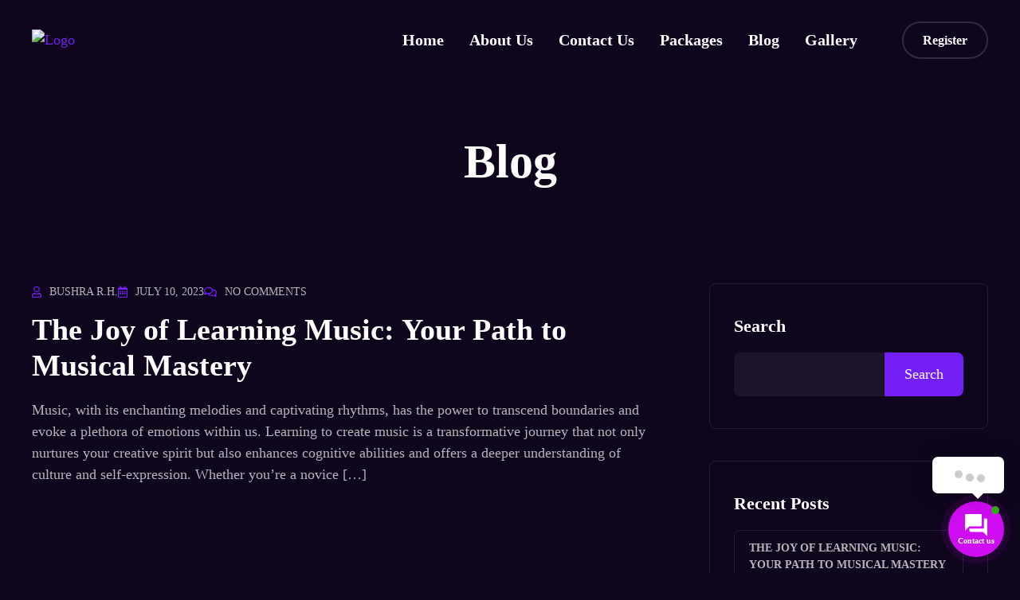

--- FILE ---
content_type: text/css
request_url: https://notesandchordsuae.com/wp-content/themes/nerko/assets/css/nerko-custom.css?ver=6.2.8
body_size: -265
content:
.search-results .blog-post-item.type-product {
    max-width: 800px;
}
.search-results .blog-post-item.type-product .blog-post-content:not(.blog-details-content) .post-text {
    margin: 0 0;
}
.search-results .blog-post-item.type-product .blog-post-content .post-text p {
    margin: 0 0;
}
.search-results .blog-post-item.type-product .blog-post-content .title {
    margin-bottom: 15px;
}

--- FILE ---
content_type: text/css
request_url: https://notesandchordsuae.com/wp-content/themes/nerko/assets/css/default-icons.css?ver=6.2.8
body_size: 7
content:
@font-face {
    font-family: "flaticon_tg_default";
    src: url("../fonts/flat-icon/flaticon_tg_default.ttf?e3deef4d25a8a816ffcc2046eac5a266") format("truetype"),
url("../fonts/flat-icon/flaticon_tg_default.woff?e3deef4d25a8a816ffcc2046eac5a266") format("woff"),
url("../fonts/flat-icon/flaticon_tg_default.woff2?e3deef4d25a8a816ffcc2046eac5a266") format("woff2"),
url("../fonts/flat-icon/flaticon_tg_default.eot?e3deef4d25a8a816ffcc2046eac5a266#iefix") format("embedded-opentype"),
url("../fonts/flat-icon/flaticon_tg_default.svg?e3deef4d25a8a816ffcc2046eac5a266#flaticon_tg_default") format("svg");
}

i[class^="flaticon-"]:before, i[class*=" flaticon-"]:before {
    font-family: flaticon_tg_default !important;
    font-style: normal;
    font-weight: normal !important;
    font-variant: normal;
    text-transform: none;
    line-height: 1;
    -webkit-font-smoothing: antialiased;
    -moz-osx-font-smoothing: grayscale;
}
[class*="flaticon-"] {
    display: block;
    line-height: 0;
}

.flaticon-menu:before {
    content: "\f101";
}
.flaticon-menu-1:before {
    content: "\f102";
}
.flaticon-dots-menu:before {
    content: "\f103";
}
.flaticon-menu-2:before {
    content: "\f104";
}
.flaticon-close:before {
    content: "\f105";
}
.flaticon-close-1:before {
    content: "\f106";
}
.flaticon-arrowhead-up:before {
    content: "\f107";
}
.flaticon-arrow-up:before {
    content: "\f108";
}
.flaticon-plus:before {
    content: "\f109";
}
.flaticon-minus-sign:before {
    content: "\f10a";
}


--- FILE ---
content_type: text/css
request_url: https://notesandchordsuae.com/wp-content/themes/nerko/assets/css/unicons.css?ver=6.2.8
body_size: 3848
content:
@font-face {
  font-family: 'Unicons';
  src:  url('../fonts/unicons/Unicons.eot?lkolxg');
  src:  url('../fonts/unicons/Unicons.eot?lkolxg#iefix') format('embedded-opentype'),
    url('../fonts/unicons/Unicons.ttf?lkolxg') format('truetype'),
    url('../fonts/unicons/Unicons.woff?lkolxg') format('woff'),
    url('../fonts/unicons/Unicons.svg?lkolxg#Unicons') format('svg');
  font-weight: normal;
  font-style: normal;
  font-display: block;
}

[class^="unicon-"], [class*=" unicon-"] {
  font-family: 'Unicons' !important;
  font-style: normal;
  font-weight: normal;
  font-variant: normal;
  text-transform: none;
  line-height: 1;

  -webkit-font-smoothing: antialiased;
  -moz-osx-font-smoothing: grayscale;
}

.unicon-account:before {
  content: "\e900";
}
.unicon-activity:before {
  content: "\e901";
}
.unicon-add-alt:before {
  content: "\e902";
}
.unicon-add:before {
  content: "\e903";
}
.unicon-airplay-filled:before {
  content: "\e904";
}
.unicon-airplay:before {
  content: "\e905";
}
.unicon-airport-location:before {
  content: "\e906";
}
.unicon-analytics:before {
  content: "\e907";
}
.unicon-api:before {
  content: "\e908";
}
.unicon-archive:before {
  content: "\e909";
}
.unicon-area:before {
  content: "\e90a";
}
.unicon-arrow-down:before {
  content: "\e90b";
}
.unicon-arrow-left:before {
  content: "\e90c";
}
.unicon-arrow-right:before {
  content: "\e90d";
}
.unicon-arrow-up-right:before {
  content: "\e90e";
}
.unicon-arrow-up:before {
  content: "\e90f";
}
.unicon-asleep:before {
  content: "\e910";
}
.unicon-attachment:before {
  content: "\e911";
}
.unicon-audio-console:before {
  content: "\e912";
}
.unicon-augmented-reality:before {
  content: "\e913";
}
.unicon-auto-scroll:before {
  content: "\e914";
}
.unicon-awake:before {
  content: "\e915";
}
.unicon-back-to-top:before {
  content: "\e916";
}
.unicon-bar:before {
  content: "\e917";
}
.unicon-barrier:before {
  content: "\e918";
}
.unicon-bastion-host:before {
  content: "\e919";
}
.unicon-blog:before {
  content: "\e91a";
}
.unicon-book:before {
  content: "\e91b";
}
.unicon-bookmark-add:before {
  content: "\e91c";
}
.unicon-bookmark:before {
  content: "\e91d";
}
.unicon-box:before {
  content: "\e91e";
}
.unicon-brightness-contrast:before {
  content: "\e91f";
}
.unicon-brush-freehand:before {
  content: "\e920";
}
.unicon-building:before {
  content: "\e921";
}
.unicon-calendar:before {
  content: "\e922";
}
.unicon-camera:before {
  content: "\e923";
}
.unicon-carbon:before {
  content: "\e924";
}
.unicon-caret-down:before {
  content: "\e925";
}
.unicon-caret-left:before {
  content: "\e926";
}
.unicon-caret-right:before {
  content: "\e927";
}
.unicon-caret-sort:before {
  content: "\e928";
}
.unicon-caret-up:before {
  content: "\e929";
}
.unicon-carousel-horizontal:before {
  content: "\e92a";
}
.unicon-carousel-vertical:before {
  content: "\e92b";
}
.unicon-categories:before {
  content: "\e92c";
}
.unicon-cd-archive:before {
  content: "\e92d";
}
.unicon-center-circle:before {
  content: "\e92e";
}
.unicon-center-to-fit:before {
  content: "\e92f";
}
.unicon-certificate:before {
  content: "\e930";
}
.unicon-chart-column:before {
  content: "\e931";
}
.unicon-chart-line-data:before {
  content: "\e932";
}
.unicon-chart-pie:before {
  content: "\e933";
}
.unicon-chart-ring:before {
  content: "\e934";
}
.unicon-chart-stacked:before {
  content: "\e935";
}
.unicon-chart-treemap:before {
  content: "\e936";
}
.unicon-chart-venn-diagram:before {
  content: "\e937";
}
.unicon-chat-bot:before {
  content: "\e938";
}
.unicon-chat-launch:before {
  content: "\e939";
}
.unicon-chat:before {
  content: "\e93a";
}
.unicon-checkbox-checked:before {
  content: "\e93b";
}
.unicon-checkbox:before {
  content: "\e93c";
}
.unicon-checkmark-outline:before {
  content: "\e93d";
}
.unicon-checkmark:before {
  content: "\e93e";
}
.unicon-chevron-down:before {
  content: "\e93f";
}
.unicon-chevron-left:before {
  content: "\e940";
}
.unicon-chevron-mini:before {
  content: "\e941";
}
.unicon-chevron-right:before {
  content: "\e942";
}
.unicon-chevron-sort-down:before {
  content: "\e943";
}
.unicon-chevron-sort-up:before {
  content: "\e944";
}
.unicon-chevron-sort:before {
  content: "\e945";
}
.unicon-chevron-up:before {
  content: "\e946";
}
.unicon-circle-dash:before {
  content: "\e947";
}
.unicon-circle-measurement:before {
  content: "\e948";
}
.unicon-clean:before {
  content: "\e949";
}
.unicon-close-outline:before {
  content: "\e94a";
}
.unicon-close:before {
  content: "\e94b";
}
.unicon-cloud-download:before {
  content: "\e94c";
}
.unicon-cloud-lightning:before {
  content: "\e94d";
}
.unicon-cloud-satellite:before {
  content: "\e94e";
}
.unicon-cloud-upload:before {
  content: "\e94f";
}
.unicon-cobb-angle:before {
  content: "\e950";
}
.unicon-code:before {
  content: "\e951";
}
.unicon-collaborate:before {
  content: "\e952";
}
.unicon-collapse-all:before {
  content: "\e953";
}
.unicon-color-palette:before {
  content: "\e954";
}
.unicon-color-switch:before {
  content: "\e955";
}
.unicon-column:before {
  content: "\e956";
}
.unicon-compare:before {
  content: "\e957";
}
.unicon-condition-point:before {
  content: "\e958";
}
.unicon-condition-wait-point:before {
  content: "\e959";
}
.unicon-container-software:before {
  content: "\e95a";
}
.unicon-contour-finding:before {
  content: "\e95b";
}
.unicon-contrast:before {
  content: "\e95c";
}
.unicon-copy-file:before {
  content: "\e95d";
}
.unicon-copy:before {
  content: "\e95e";
}
.unicon-course:before {
  content: "\e95f";
}
.unicon-credentials:before {
  content: "\e960";
}
.unicon-crop:before {
  content: "\e961";
}
.unicon-cube-view:before {
  content: "\e962";
}
.unicon-cube:before {
  content: "\e963";
}
.unicon-currency-dollar:before {
  content: "\e964";
}
.unicon-currency:before {
  content: "\e965";
}
.unicon-cursor-1:before {
  content: "\e966";
}
.unicon-cursor-2:before {
  content: "\e967";
}
.unicon-cursor-alt:before {
  content: "\e968";
}
.unicon-cursor:before {
  content: "\e969";
}
.unicon-curve-auto-colon:before {
  content: "\e96a";
}
.unicon-curve-manual:before {
  content: "\e96b";
}
.unicon-cut-in-half:before {
  content: "\e96c";
}
.unicon-cut:before {
  content: "\e96d";
}
.unicon-dashboard-reference:before {
  content: "\e96e";
}
.unicon-dashboard:before {
  content: "\e96f";
}
.unicon-data-1:before {
  content: "\e970";
}
.unicon-data-base-alt:before {
  content: "\e971";
}
.unicon-data-base:before {
  content: "\e972";
}
.unicon-debug:before {
  content: "\e973";
}
.unicon-delete:before {
  content: "\e974";
}
.unicon-delivery-parcel:before {
  content: "\e975";
}
.unicon-delivery-truck:before {
  content: "\e976";
}
.unicon-delivery:before {
  content: "\e977";
}
.unicon-departure:before {
  content: "\e978";
}
.unicon-devices:before {
  content: "\e979";
}
.unicon-diagram:before {
  content: "\e97a";
}
.unicon-dicom-overlay:before {
  content: "\e97b";
}
.unicon-direct-link:before {
  content: "\e97c";
}
.unicon-direction-right-01:before {
  content: "\e97d";
}
.unicon-direction-straight-right:before {
  content: "\e97e";
}
.unicon-direction-straight:before {
  content: "\e97f";
}
.unicon-document-add:before {
  content: "\e980";
}
.unicon-document-attachment:before {
  content: "\e981";
}
.unicon-document-blank:before {
  content: "\e982";
}
.unicon-document-download:before {
  content: "\e983";
}
.unicon-document:before {
  content: "\e984";
}
.unicon-dot-mark:before {
  content: "\e985";
}
.unicon-down-to-bottom:before {
  content: "\e986";
}
.unicon-download-study:before {
  content: "\e987";
}
.unicon-download:before {
  content: "\e988";
}
.unicon-drag-horizontal:before {
  content: "\e989";
}
.unicon-drag-vertical:before {
  content: "\e98a";
}
.unicon-draggable:before {
  content: "\e98b";
}
.unicon-draw:before {
  content: "\e98c";
}
.unicon-drop-photo-filled:before {
  content: "\e98d";
}
.unicon-drop-photo:before {
  content: "\e98e";
}
.unicon-earth-americas:before {
  content: "\e98f";
}
.unicon-earth-europe-africa:before {
  content: "\e990";
}
.unicon-earth-filled:before {
  content: "\e991";
}
.unicon-earth:before {
  content: "\e992";
}
.unicon-edge-enhancement:before {
  content: "\e993";
}
.unicon-edit-off:before {
  content: "\e994";
}
.unicon-edit:before {
  content: "\e995";
}
.unicon-edt-loop:before {
  content: "\e996";
}
.unicon-email-new:before {
  content: "\e997";
}
.unicon-email:before {
  content: "\e998";
}
.unicon-enterprise:before {
  content: "\e999";
}
.unicon-erase:before {
  content: "\e99a";
}
.unicon-error-outline:before {
  content: "\e99b";
}
.unicon-error:before {
  content: "\e99c";
}
.unicon-event-schedule:before {
  content: "\e99d";
}
.unicon-event:before {
  content: "\e99e";
}
.unicon-events-alt:before {
  content: "\e99f";
}
.unicon-events:before {
  content: "\e9a0";
}
.unicon-explore:before {
  content: "\e9a1";
}
.unicon-export:before {
  content: "\e9a2";
}
.unicon-eyedropper:before {
  content: "\e9a3";
}
.unicon-face-dissatisfied:before {
  content: "\e9a4";
}
.unicon-face-satisfied:before {
  content: "\e9a5";
}
.unicon-fade:before {
  content: "\e9a6";
}
.unicon-favorite-filled:before {
  content: "\e9a7";
}
.unicon-favorite:before {
  content: "\e9a8";
}
.unicon-file-storage:before {
  content: "\e9a9";
}
.unicon-filter-edit:before {
  content: "\e9aa";
}
.unicon-filter:before {
  content: "\e9ab";
}
.unicon-finance:before {
  content: "\e9ac";
}
.unicon-fingerprint-recognition:before {
  content: "\e9ad";
}
.unicon-fire:before {
  content: "\e9ae";
}
.unicon-flag-filled:before {
  content: "\e9af";
}
.unicon-flag:before {
  content: "\e9b0";
}
.unicon-flash-filled:before {
  content: "\e9b1";
}
.unicon-flash:before {
  content: "\e9b2";
}
.unicon-flow-connection:before {
  content: "\e9b3";
}
.unicon-folder-add:before {
  content: "\e9b4";
}
.unicon-folder-shared:before {
  content: "\e9b5";
}
.unicon-folder:before {
  content: "\e9b6";
}
.unicon-folders:before {
  content: "\e9b7";
}
.unicon-forum:before {
  content: "\e9b8";
}
.unicon-game-console:before {
  content: "\e9b9";
}
.unicon-gamification:before {
  content: "\e9ba";
}
.unicon-gift:before {
  content: "\e9bb";
}
.unicon-globe:before {
  content: "\e9bc";
}
.unicon-glyph-caution-inverted:before {
  content: "\e9bd";
}
.unicon-glyph-caution:before {
  content: "\e9be";
}
.unicon-glyph-circle-fill:before {
  content: "\e9bf";
}
.unicon-glyph-square-fill:before {
  content: "\e9c0";
}
.unicon-glyph-undefined:before {
  content: "\e9c1";
}
.unicon-gradient:before {
  content: "\e9c2";
}
.unicon-grid:before {
  content: "\e9c3";
}
.unicon-group-objects-new:before {
  content: "\e9c4";
}
.unicon-group-objects-save:before {
  content: "\e9c5";
}
.unicon-group:before {
  content: "\e9c6";
}
.unicon-growth:before {
  content: "\e9c7";
}
.unicon-gui-management:before {
  content: "\e9c8";
}
.unicon-gui:before {
  content: "\e9c9";
}
.unicon-hashtag:before {
  content: "\e9ca";
}
.unicon-headphones:before {
  content: "\e9cb";
}
.unicon-headset:before {
  content: "\e9cc";
}
.unicon-help-filled:before {
  content: "\e9cd";
}
.unicon-help:before {
  content: "\e9ce";
}
.unicon-hole-filling:before {
  content: "\e9cf";
}
.unicon-home:before {
  content: "\e9d0";
}
.unicon-ibm-cloud-pak-security:before {
  content: "\e9d1";
}
.unicon-iCA-2D:before {
  content: "\e9d2";
}
.unicon-idea:before {
  content: "\e9d3";
}
.unicon-identification:before {
  content: "\e9d4";
}
.unicon-image-copy:before {
  content: "\e9d5";
}
.unicon-image-search-alt:before {
  content: "\e9d6";
}
.unicon-image-search:before {
  content: "\e9d7";
}
.unicon-image:before {
  content: "\e9d8";
}
.unicon-in-progress:before {
  content: "\e9d9";
}
.unicon-incomplete:before {
  content: "\e9da";
}
.unicon-increase-level:before {
  content: "\e9db";
}
.unicon-industry:before {
  content: "\e9dc";
}
.unicon-information-filled:before {
  content: "\e9dd";
}
.unicon-information:before {
  content: "\e9de";
}
.unicon-insert-page:before {
  content: "\e9df";
}
.unicon-insert-syntax:before {
  content: "\e9e0";
}
.unicon-integration:before {
  content: "\e9e1";
}
.unicon-interactive-segmentation-cursor:before {
  content: "\e9e2";
}
.unicon-intersect:before {
  content: "\e9e3";
}
.unicon-inventory-management:before {
  content: "\e9e4";
}
.unicon-keyboard:before {
  content: "\e9e5";
}
.unicon-language:before {
  content: "\e9e6";
}
.unicon-laptop:before {
  content: "\e9e7";
}
.unicon-lasso-polygon:before {
  content: "\e9e8";
}
.unicon-lasso:before {
  content: "\e9e9";
}
.unicon-launch-study-1:before {
  content: "\e9ea";
}
.unicon-launch-study-2:before {
  content: "\e9eb";
}
.unicon-launch:before {
  content: "\e9ec";
}
.unicon-layers:before {
  content: "\e9ed";
}
.unicon-legend:before {
  content: "\e9ee";
}
.unicon-license-draft:before {
  content: "\e9ef";
}
.unicon-lifesaver:before {
  content: "\e9f0";
}
.unicon-light-filled:before {
  content: "\e9f1";
}
.unicon-light:before {
  content: "\e9f2";
}
.unicon-lightning:before {
  content: "\e9f3";
}
.unicon-link:before {
  content: "\e9f4";
}
.unicon-list-boxes:before {
  content: "\e9f5";
}
.unicon-list-bulleted:before {
  content: "\e9f6";
}
.unicon-list-checked:before {
  content: "\e9f7";
}
.unicon-list-dropdown:before {
  content: "\e9f8";
}
.unicon-list-numbered:before {
  content: "\e9f9";
}
.unicon-list:before {
  content: "\e9fa";
}
.unicon-location-current:before {
  content: "\e9fb";
}
.unicon-location:before {
  content: "\e9fc";
}
.unicon-locked:before {
  content: "\e9fd";
}
.unicon-login:before {
  content: "\e9fe";
}
.unicon-logo-delicious:before {
  content: "\e9ff";
}
.unicon-logo-digg:before {
  content: "\ea00";
}
.unicon-logo-discord:before {
  content: "\ea01";
}
.unicon-logo-facebook:before {
  content: "\ea02";
}
.unicon-logo-flickr:before {
  content: "\ea03";
}
.unicon-logo-github:before {
  content: "\ea04";
}
.unicon-logo-google:before {
  content: "\ea05";
}
.unicon-logo-instagram:before {
  content: "\ea06";
}
.unicon-logo-linkedin:before {
  content: "\ea07";
}
.unicon-logo-livestream:before {
  content: "\ea08";
}
.unicon-logo-medium:before {
  content: "\ea09";
}
.unicon-logo-pinterest:before {
  content: "\ea0a";
}
.unicon-logo-quora:before {
  content: "\ea0b";
}
.unicon-logo-skype:before {
  content: "\ea0c";
}
.unicon-logo-slack:before {
  content: "\ea0d";
}
.unicon-logo-snapchat:before {
  content: "\ea0e";
}
.unicon-logo-stumbleupon:before {
  content: "\ea0f";
}
.unicon-logo-tumblr:before {
  content: "\ea10";
}
.unicon-logo-twitter:before {
  content: "\ea11";
}
.unicon-logo-vmware:before {
  content: "\ea12";
}
.unicon-logo-xing:before {
  content: "\ea13";
}
.unicon-logo-youtube:before {
  content: "\ea14";
}
.unicon-logout:before {
  content: "\ea15";
}
.unicon-mac-command:before {
  content: "\ea16";
}
.unicon-mac-option:before {
  content: "\ea17";
}
.unicon-mac-shift:before {
  content: "\ea18";
}
.unicon-machine-learning:before {
  content: "\ea19";
}
.unicon-magic-wand-filled:before {
  content: "\ea1a";
}
.unicon-magic-wand:before {
  content: "\ea1b";
}
.unicon-magnify:before {
  content: "\ea1c";
}
.unicon-manage-protection:before {
  content: "\ea1d";
}
.unicon-map-center:before {
  content: "\ea1e";
}
.unicon-map-identify:before {
  content: "\ea1f";
}
.unicon-map:before {
  content: "\ea20";
}
.unicon-maximize:before {
  content: "\ea21";
}
.unicon-media-cast:before {
  content: "\ea22";
}
.unicon-media-library:before {
  content: "\ea23";
}
.unicon-menu:before {
  content: "\ea24";
}
.unicon-meter-alt:before {
  content: "\ea25";
}
.unicon-meter:before {
  content: "\ea26";
}
.unicon-microphone-filled:before {
  content: "\ea27";
}
.unicon-microphone:before {
  content: "\ea28";
}
.unicon-microscope:before {
  content: "\ea29";
}
.unicon-migrate-alt:before {
  content: "\ea2a";
}
.unicon-military-camp:before {
  content: "\ea2b";
}
.unicon-minimize:before {
  content: "\ea2c";
}
.unicon-misuse-alt:before {
  content: "\ea2d";
}
.unicon-misuse-outline:before {
  content: "\ea2e";
}
.unicon-misuse:before {
  content: "\ea2f";
}
.unicon-mobile-add:before {
  content: "\ea30";
}
.unicon-mobile:before {
  content: "\ea31";
}
.unicon-model-alt:before {
  content: "\ea32";
}
.unicon-model:before {
  content: "\ea33";
}
.unicon-money:before {
  content: "\ea34";
}
.unicon-move:before {
  content: "\ea35";
}
.unicon-mpr-toggle:before {
  content: "\ea36";
}
.unicon-music:before {
  content: "\ea37";
}
.unicon-name-space:before {
  content: "\ea38";
}
.unicon-navaid-military:before {
  content: "\ea39";
}
.unicon-new-tab:before {
  content: "\ea3a";
}
.unicon-nominal:before {
  content: "\ea3b";
}
.unicon-not-available:before {
  content: "\ea3c";
}
.unicon-notebook-reference:before {
  content: "\ea3d";
}
.unicon-notebook:before {
  content: "\ea3e";
}
.unicon-notification-filled:before {
  content: "\ea3f";
}
.unicon-notification-new:before {
  content: "\ea40";
}
.unicon-notification:before {
  content: "\ea41";
}
.unicon-opacity:before {
  content: "\ea42";
}
.unicon-open-panel-left:before {
  content: "\ea43";
}
.unicon-open-panel-top:before {
  content: "\ea44";
}
.unicon-ordinal:before {
  content: "\ea45";
}
.unicon-overflow-menu-horizontal:before {
  content: "\ea46";
}
.unicon-overflow-menu-vertical:before {
  content: "\ea47";
}
.unicon-overlay:before {
  content: "\ea48";
}
.unicon-package:before {
  content: "\ea49";
}
.unicon-page-break:before {
  content: "\ea4a";
}
.unicon-paint-brush-alt:before {
  content: "\ea4b";
}
.unicon-paint-brush:before {
  content: "\ea4c";
}
.unicon-pan-horizontal:before {
  content: "\ea4d";
}
.unicon-pan-vertical:before {
  content: "\ea4e";
}
.unicon-panel-expansion:before {
  content: "\ea4f";
}
.unicon-partnership:before {
  content: "\ea50";
}
.unicon-password:before {
  content: "\ea51";
}
.unicon-pause:before {
  content: "\ea52";
}
.unicon-pedestrian-child:before {
  content: "\ea53";
}
.unicon-pedestrian-family:before {
  content: "\ea54";
}
.unicon-pen-fountain:before {
  content: "\ea55";
}
.unicon-pen:before {
  content: "\ea56";
}
.unicon-pending:before {
  content: "\ea57";
}
.unicon-percentage-filled:before {
  content: "\ea58";
}
.unicon-percentage:before {
  content: "\ea59";
}
.unicon-phone-ip:before {
  content: "\ea5a";
}
.unicon-phone:before {
  content: "\ea5b";
}
.unicon-piggy-bank-slot:before {
  content: "\ea5c";
}
.unicon-piggy-bank:before {
  content: "\ea5d";
}
.unicon-pin-filled:before {
  content: "\ea5e";
}
.unicon-pin:before {
  content: "\ea5f";
}
.unicon-plane:before {
  content: "\ea60";
}
.unicon-play-filled-alt:before {
  content: "\ea61";
}
.unicon-play-filled:before {
  content: "\ea62";
}
.unicon-play-outline:before {
  content: "\ea63";
}
.unicon-play:before {
  content: "\ea64";
}
.unicon-playlist:before {
  content: "\ea65";
}
.unicon-policy:before {
  content: "\ea66";
}
.unicon-popup:before {
  content: "\ea67";
}
.unicon-portfolio:before {
  content: "\ea68";
}
.unicon-power:before {
  content: "\ea69";
}
.unicon-presentation-file:before {
  content: "\ea6a";
}
.unicon-printer:before {
  content: "\ea6b";
}
.unicon-product:before {
  content: "\ea6c";
}
.unicon-progress-bar:before {
  content: "\ea6d";
}
.unicon-purchase:before {
  content: "\ea6e";
}
.unicon-query:before {
  content: "\ea6f";
}
.unicon-quotes:before {
  content: "\ea70";
}
.unicon-radio-button-checked:before {
  content: "\ea71";
}
.unicon-radio-button:before {
  content: "\ea72";
}
.unicon-rain-drop:before {
  content: "\ea73";
}
.unicon-receipt:before {
  content: "\ea74";
}
.unicon-recently-viewed:before {
  content: "\ea75";
}
.unicon-recommend:before {
  content: "\ea76";
}
.unicon-recording-filled-alt:before {
  content: "\ea77";
}
.unicon-recording-filled:before {
  content: "\ea78";
}
.unicon-recording:before {
  content: "\ea79";
}
.unicon-redo:before {
  content: "\ea7a";
}
.unicon-registration:before {
  content: "\ea7b";
}
.unicon-reminder:before {
  content: "\ea7c";
}
.unicon-renew:before {
  content: "\ea7d";
}
.unicon-repeat:before {
  content: "\ea7e";
}
.unicon-reply-all:before {
  content: "\ea7f";
}
.unicon-reply:before {
  content: "\ea80";
}
.unicon-report-data:before {
  content: "\ea81";
}
.unicon-report:before {
  content: "\ea82";
}
.unicon-request-quote:before {
  content: "\ea83";
}
.unicon-reset-alt:before {
  content: "\ea84";
}
.unicon-reset:before {
  content: "\ea85";
}
.unicon-restart:before {
  content: "\ea86";
}
.unicon-result:before {
  content: "\ea87";
}
.unicon-roadmap:before {
  content: "\ea88";
}
.unicon-rocket:before {
  content: "\ea89";
}
.unicon-rotate-180:before {
  content: "\ea8a";
}
.unicon-rotate-360:before {
  content: "\ea8b";
}
.unicon-row:before {
  content: "\ea8c";
}
.unicon-rss:before {
  content: "\ea8d";
}
.unicon-rule:before {
  content: "\ea8e";
}
.unicon-ruler-alt:before {
  content: "\ea8f";
}
.unicon-ruler:before {
  content: "\ea90";
}
.unicon-run:before {
  content: "\ea91";
}
.unicon-save:before {
  content: "\ea92";
}
.unicon-scale:before {
  content: "\ea93";
}
.unicon-scales:before {
  content: "\ea94";
}
.unicon-scalpel-cursor:before {
  content: "\ea95";
}
.unicon-scalpel-lasso:before {
  content: "\ea96";
}
.unicon-scalpel:before {
  content: "\ea97";
}
.unicon-scan:before {
  content: "\ea98";
}
.unicon-screen:before {
  content: "\ea99";
}
.unicon-script:before {
  content: "\ea9a";
}
.unicon-search-locate:before {
  content: "\ea9b";
}
.unicon-search:before {
  content: "\ea9c";
}
.unicon-security:before {
  content: "\ea9d";
}
.unicon-select-01:before {
  content: "\ea9e";
}
.unicon-select-02:before {
  content: "\ea9f";
}
.unicon-select-window:before {
  content: "\eaa0";
}
.unicon-send-alt-filled:before {
  content: "\eaa1";
}
.unicon-send-alt:before {
  content: "\eaa2";
}
.unicon-send-filled:before {
  content: "\eaa3";
}
.unicon-send-to-back:before {
  content: "\eaa4";
}
.unicon-send:before {
  content: "\eaa5";
}
.unicon-server-time:before {
  content: "\eaa6";
}
.unicon-settings-adjust:before {
  content: "\eaa7";
}
.unicon-settings:before {
  content: "\eaa8";
}
.unicon-shape-except:before {
  content: "\eaa9";
}
.unicon-share:before {
  content: "\eaaa";
}
.unicon-shopping-bag:before {
  content: "\eaab";
}
.unicon-shopping-cart:before {
  content: "\eaac";
}
.unicon-shopping-catalog:before {
  content: "\eaad";
}
.unicon-shrink-screen:before {
  content: "\eaae";
}
.unicon-shuffle:before {
  content: "\eaaf";
}
.unicon-signal-strength:before {
  content: "\eab0";
}
.unicon-skill-level:before {
  content: "\eab1";
}
.unicon-smoothing-cursor:before {
  content: "\eab2";
}
.unicon-smoothing:before {
  content: "\eab3";
}
.unicon-soccer:before {
  content: "\eab4";
}
.unicon-software:before {
  content: "\eab5";
}
.unicon-spell-check:before {
  content: "\eab6";
}
.unicon-split-discard:before {
  content: "\eab7";
}
.unicon-split-screen:before {
  content: "\eab8";
}
.unicon-split:before {
  content: "\eab9";
}
.unicon-spray-paint:before {
  content: "\eaba";
}
.unicon-stacked-scrolling-1:before {
  content: "\eabb";
}
.unicon-stamp:before {
  content: "\eabc";
}
.unicon-star-filled:before {
  content: "\eabd";
}
.unicon-star:before {
  content: "\eabe";
}
.unicon-stay-inside:before {
  content: "\eabf";
}
.unicon-stop-filled-alt:before {
  content: "\eac0";
}
.unicon-stop:before {
  content: "\eac1";
}
.unicon-store:before {
  content: "\eac2";
}
.unicon-string-integer:before {
  content: "\eac3";
}
.unicon-string-text:before {
  content: "\eac4";
}
.unicon-sub-volume:before {
  content: "\eac5";
}
.unicon-subtract-alt:before {
  content: "\eac6";
}
.unicon-subtract:before {
  content: "\eac7";
}
.unicon-table:before {
  content: "\eac8";
}
.unicon-tablet:before {
  content: "\eac9";
}
.unicon-tag-group:before {
  content: "\eaca";
}
.unicon-tag:before {
  content: "\eacb";
}
.unicon-task-add:before {
  content: "\eacc";
}
.unicon-task-approved:before {
  content: "\eacd";
}
.unicon-task-view:before {
  content: "\eace";
}
.unicon-task:before {
  content: "\eacf";
}
.unicon-template:before {
  content: "\ead0";
}
.unicon-term:before {
  content: "\ead1";
}
.unicon-terminal:before {
  content: "\ead2";
}
.unicon-text-annotation-toggle:before {
  content: "\ead3";
}
.unicon-text-bold:before {
  content: "\ead4";
}
.unicon-text-color:before {
  content: "\ead5";
}
.unicon-text-creation:before {
  content: "\ead6";
}
.unicon-text-fill:before {
  content: "\ead7";
}
.unicon-text-font:before {
  content: "\ead8";
}
.unicon-text-line-spacing:before {
  content: "\ead9";
}
.unicon-text-mining-applier:before {
  content: "\eada";
}
.unicon-text-mining:before {
  content: "\eadb";
}
.unicon-text-underline:before {
  content: "\eadc";
}
.unicon-theater:before {
  content: "\eadd";
}
.unicon-thumbnail-1:before {
  content: "\eade";
}
.unicon-thumbnail-2:before {
  content: "\eadf";
}
.unicon-thumbs-down:before {
  content: "\eae0";
}
.unicon-thumbs-up:before {
  content: "\eae1";
}
.unicon-ticket:before {
  content: "\eae2";
}
.unicon-time:before {
  content: "\eae3";
}
.unicon-tool-box:before {
  content: "\eae4";
}
.unicon-tools-alt:before {
  content: "\eae5";
}
.unicon-tools:before {
  content: "\eae6";
}
.unicon-touch-1:before {
  content: "\eae7";
}
.unicon-touch-interaction:before {
  content: "\eae8";
}
.unicon-translate:before {
  content: "\eae9";
}
.unicon-trash-can:before {
  content: "\eaea";
}
.unicon-trophy:before {
  content: "\eaeb";
}
.unicon-types:before {
  content: "\eaec";
}
.unicon-umbrella:before {
  content: "\eaed";
}
.unicon-unlink:before {
  content: "\eaee";
}
.unicon-unlocked:before {
  content: "\eaef";
}
.unicon-upload:before {
  content: "\eaf0";
}
.unicon-user-avatar-filled-alt:before {
  content: "\eaf1";
}
.unicon-user-avatar-filled:before {
  content: "\eaf2";
}
.unicon-user-avatar:before {
  content: "\eaf3";
}
.unicon-user-multiple:before {
  content: "\eaf4";
}
.unicon-user:before {
  content: "\eaf5";
}
.unicon-uv-index:before {
  content: "\eaf6";
}
.unicon-video-add:before {
  content: "\eaf7";
}
.unicon-video-chat:before {
  content: "\eaf8";
}
.unicon-video:before {
  content: "\eaf9";
}
.unicon-view-filled:before {
  content: "\eafa";
}
.unicon-view-mode-1:before {
  content: "\eafb";
}
.unicon-view-mode-2:before {
  content: "\eafc";
}
.unicon-view-next:before {
  content: "\eafd";
}
.unicon-view-off:before {
  content: "\eafe";
}
.unicon-view:before {
  content: "\eaff";
}
.unicon-virtual-column-key:before {
  content: "\eb00";
}
.unicon-virtual-private-cloud-alt:before {
  content: "\eb01";
}
.unicon-visual-recognition:before {
  content: "\eb02";
}
.unicon-volume-block-storage:before {
  content: "\eb03";
}
.unicon-volume-up:before {
  content: "\eb04";
}
.unicon-wallet:before {
  content: "\eb05";
}
.unicon-warning-alt-filled:before {
  content: "\eb06";
}
.unicon-warning-alt:before {
  content: "\eb07";
}
.unicon-warning-filled:before {
  content: "\eb08";
}
.unicon-warning:before {
  content: "\eb09";
}
.unicon-wheat:before {
  content: "\eb0a";
}
.unicon-wifi:before {
  content: "\eb0b";
}
.unicon-wikis:before {
  content: "\eb0c";
}
.unicon-word-cloud:before {
  content: "\eb0d";
}
.unicon-workspace:before {
  content: "\eb0e";
}
.unicon-zoom-area:before {
  content: "\eb0f";
}
.unicon-zoom-in-area:before {
  content: "\eb10";
}
.unicon-zoom-in:before {
  content: "\eb11";
}
.unicon-zoom-out-area:before {
  content: "\eb12";
}
.unicon-zoom-out:before {
  content: "\eb13";
}
.unicon-zoom-reset:before {
  content: "\eb14";
}


--- FILE ---
content_type: text/css
request_url: https://notesandchordsuae.com/wp-content/themes/nerko/assets/css/fonts.css?ver=6.2.8
body_size: -144
content:
/* Import: Power Grotesk */
@font-face {
    font-family: "Power Grotesk";
    src: local("Power Grotesk UltraBold"),
         url('../fonts/power-grotesk/PowerGrotesk-UltraBold.woff2'),
         url('../fonts/power-grotesk/PowerGrotesk-UltraBold.woff');
    font-weight: 700;
    text-rendering: optimizeLegibility;
    font-display: swap;
}

/* Import: Mabry Pro */
@font-face {
    font-family: "Mabry Pro";
    src: local("Mabry Pro Regular"),
         url('../fonts/mabry-pro/MabryPro-Regular.woff2'),
         url('../fonts/mabry-pro/MabryPro-Regular.woff');
    font-weight: 400;
    text-rendering: optimizeLegibility;
    font-display: swap;
}
@font-face {
    font-family: "Mabry Pro";
    src: local("Mabry Pro Bold"),
         url('../fonts/mabry-pro/MabryPro-Bold.woff2'),
         url('../fonts/mabry-pro/MabryPro-Bold.woff');
    font-weight: 700;
    text-rendering: optimizeLegibility;
    font-display: swap;
}

--- FILE ---
content_type: text/css
request_url: https://notesandchordsuae.com/wp-content/themes/nerko/assets/css/nerko-core.css?ver=6.2.8
body_size: 15054
content:
:root {
  --tg-body-font-family: 'Mabry Pro';
  --tg-heading-font-family: 'Power Grotesk';
  --tg-fa-icon-font-family: "Font Awesome 5 Free";
  --tg-ui-icon-font-family: "Unicons";
  --tg-body-font-size: 18px;
  --tg-body-line-height: 1.5;
  --tg-heading-line-height: 1.2;
  --tg-common-color-blue: #0d6efd;
  --tg-common-color-indigo: #6610f2;
  --tg-common-color-purple: #741ff5;
  --tg-common-color-pink: #d63384;
  --tg-common-color-red: #dc3545;
  --tg-common-color-orange: #fd7e14;
  --tg-common-color-yellow: #ffc107;
  --tg-common-color-green: #198754;
  --tg-common-color-teal: #20c997;
  --tg-common-color-cyan: #0dcaf0;
  --tg-common-color-white: #fff;
  --tg-common-color-gray: #6c757d;
  --tg-common-color-black: #0F051D;
  --tg-body-color: #7B7583;
  --tg-heading-color: #0f051d;
  --tg-theme-primary: #741ff5;
  --tg-theme-secondary: #e348ff;
  --tg-gradient-1: #2600fc;
  --tg-gradient-2: #ff00ea;
  --tg-border-1: #e5e5e5;
  --tg-border-2: rgba(131, 131, 131, 0.25);
  --tg-rgba-1: rgba(255, 255, 255, 0.05);
  --tg-rgba-2: rgba(255, 255, 255, 0.02);
  --tg-rgba-3: rgba(255, 255, 255, 0.15);
  --tg-fw-extra-bold: 800;
  --tg-fw-bold: 700;
  --tg-fw-semi-bold: 600;
  --tg-fw-medium: 500;
  --tg-fw-regular: 400;
  --tg-fw-light: 300;
}

/*-------------------------------------------

   Theme Name: Nerko - NFT Portfolio WordPress Theme
   Author : ThemeGenix
   Support: themegenix@gmail.com
   Description: Nerko - NFT Portfolio WordPress Theme
   Version: 1.0

----------------------------------------------

/************ TABLE OF CONTENTS ***************

    01. THEME DEFAULT CSS
    02. HEADER CSS
    03. MEAN MENU CSS

**********************************************/
/*=============================
	Typography css start
===============================*/
body {
  font-family: var(--tg-body-font-family);
  font-size: var(--tg-body-font-size);
  font-weight: var(--tg-fw-regular);
  color: var(--tg-body-color);
  line-height: var(--tg-body-line-height);
}

img,
.img {
  max-width: 100%;
  -webkit-transition: all 0.3s ease-out 0s;
  -moz-transition: all 0.3s ease-out 0s;
  -ms-transition: all 0.3s ease-out 0s;
  -o-transition: all 0.3s ease-out 0s;
  transition: all 0.3s ease-out 0s;
}

a,
button {
  color: var(--tg-theme-primary);
  outline: none;
  text-decoration: none;
  -webkit-transition: all 0.3s ease-out 0s;
  -moz-transition: all 0.3s ease-out 0s;
  -ms-transition: all 0.3s ease-out 0s;
  -o-transition: all 0.3s ease-out 0s;
  transition: all 0.3s ease-out 0s;
}

a:focus,
.btn:focus,
.button:focus {
  text-decoration: none;
  outline: none;
  -webkit-box-shadow: none;
  -moz-box-shadow: none;
  -ms-box-shadow: none;
  -o-box-shadow: none;
  box-shadow: none;
}

a:hover,
button:hover {
  color: var(--tg-theme-secondary);
  text-decoration: none;
}

button:focus,
input:focus,
input:focus,
textarea,
textarea:focus {
  outline: 0;
}

h1,
h2,
h3,
h4,
h5,
h6 {
  font-family: var(--tg-heading-font-family);
  color: var(--tg-heading-color);
  margin-top: 0px;
  font-weight: var(--tg-fw-bold);
  line-height: 1.2;
  text-transform: unset;
}

h1 a,
h2 a,
h3 a,
h4 a,
h5 a,
h6 a {
  color: inherit;
}

h1 {
  font-size: 2.5rem;
}

h2 {
  font-size: 2rem;
}

h3 {
  font-size: 1.75rem;
}

h4 {
  font-size: 1.5rem;
}

h5 {
  font-size: 1.25rem;
}

h6 {
  font-size: 1rem;
}

.list-wrap {
  margin: 0px;
  padding: 0px;
}
.list-wrap li {
  list-style: none;
}

p {
  font-family: var(--tg-body-font-family);
  font-size: var(--tg-body-font-size);
  line-height: var(--tg-body-line-height);
  font-weight: var(--tg-fw-regular);
  color: var(--tg-body-color);
  margin-bottom: 15px;
}

hr {
  border-bottom: 1px solid var(--tg-common-color-gray);
  border-top: 0 none;
  margin: 30px 0;
  padding: 0;
}

label {
  color: var(--tg-heading-color);
  cursor: pointer;
  font-size: var(--tg-body-font-size);
  font-weight: var(--tg-fw-regular);
}

input[type=color] {
  appearance: none;
  -moz-appearance: none;
  -webkit-appearance: none;
  background: none;
  border: 0;
  cursor: pointer;
  height: 100%;
  width: 100%;
  padding: 0;
  border-radius: 50%;
}

*::-moz-selection {
  background: var(--tg-theme-primary);
  color: var(--tg-common-color-white);
  text-shadow: none;
}

::-moz-selection {
  background: var(--tg-theme-primary);
  color: var(--tg-common-color-white);
  text-shadow: none;
}

::selection {
  background: var(--tg-theme-primary);
  color: var(--tg-common-color-white);
  text-shadow: none;
}

/*=============================
    - Input Placeholder
===============================*/
*::-moz-placeholder {
  color: var(--tg-body-color);
  font-size: var(--tg-body-font-size);
  opacity: 1;
}

*::placeholder {
  color: var(--tg-body-color);
  font-size: var(--tg-body-font-size);
  opacity: 1;
}

/*=============================
    - Common Classes
===============================*/
.fix {
  overflow: hidden;
}

.clear {
  clear: both;
}

/*=============================
    - Bootstrap Custom
=============================*/
.container {
  padding-left: 15px;
  padding-right: 15px;
}

.row {
  --bs-gutter-x: 30px;
}

.gutter-y-30 {
  --bs-gutter-y: 30px;
}

.gx-0 {
  --bs-gutter-x: 0;
}

.container {
  max-width: 1230px;
}
@media (max-width: 1500px) {
  .container {
    max-width: 1230px;
  }
}
@media (max-width: 1199.98px) {
  .container {
    max-width: 960px;
  }
}
@media (max-width: 991.98px) {
  .container {
    max-width: 720px;
  }
}
@media (max-width: 767.98px) {
  .container {
    max-width: 100%;
  }
}
@media only screen and (min-width: 576px) and (max-width: 767px) {
  .container {
    max-width: 540px;
  }
}

.custom-container {
  max-width: 1330px;
}
@media (max-width: 1800px) {
  .custom-container {
    max-width: 1530px;
  }
}
@media (max-width: 1500px) {
  .custom-container {
    max-width: 1320px;
  }
}
@media (max-width: 1199.98px) {
  .custom-container {
    max-width: 960px;
  }
}
@media (max-width: 991.98px) {
  .custom-container {
    max-width: 720px;
  }
}
@media (max-width: 767.98px) {
  .custom-container {
    max-width: 100%;
  }
}
@media only screen and (min-width: 576px) and (max-width: 767px) {
  .custom-container {
    max-width: 540px;
  }
}

.include-bg {
  background-position: center;
  background-size: cover;
  background-repeat: no-repeat;
}

/*=============================
	1. Button style
===============================*/
.btn {
  user-select: none;
  -moz-user-select: none;
  background: var(--tg-theme-primary) none repeat scroll 0 0;
  border: none;
  -webkit-border-radius: 50px;
  -moz-border-radius: 50px;
  -o-border-radius: 50px;
  -ms-border-radius: 50px;
  border-radius: 50px;
  color: var(--tg-common-color-white);
  cursor: pointer;
  display: inline-flex;
  align-items: center;
  font-size: 16px;
  font-weight: var(--tg-fw-bold);
  letter-spacing: 0;
  line-height: 1.2;
  margin-bottom: 0;
  padding: 14px 24px;
  text-align: center;
  text-transform: inherit;
  touch-action: manipulation;
  -webkit-transition: all 0.3s ease-out 0s;
  -moz-transition: all 0.3s ease-out 0s;
  -ms-transition: all 0.3s ease-out 0s;
  -o-transition: all 0.3s ease-out 0s;
  transition: all 0.3s ease-out 0s;
  vertical-align: middle;
  white-space: nowrap;
}
.btn:hover {
  background: var(--tg-theme-secondary);
  color: var(--tg-common-color-white);
}
.btn i {
  font-size: 24px;
  line-height: 1;
  margin-left: 8px;
  font-weight: var(--tg-fw-bold);
}

.gradient-btn {
  background: transparent;
  position: relative;
  overflow: hidden;
  z-index: 1;
}
.gradient-btn::after {
  content: "";
  position: absolute;
  -webkit-border-radius: 50px;
  -moz-border-radius: 50px;
  -o-border-radius: 50px;
  -ms-border-radius: 50px;
  border-radius: 50px;
  left: 0;
  top: 0;
  width: 100%;
  height: 100%;
  z-index: -1;
  transition: 0.3s ease;
  background-color: var(--tg-theme-primary);
  background-image: linear-gradient(25deg, var(--tg-gradient-1), var(--tg-gradient-2));
}
.gradient-btn-2 {
  font-size: 18px;
  padding: 21px 40px;
}
.gradient-btn:hover::after {
  opacity: 0.85;
}

.border-btn {
  background: transparent;
  position: relative;
  border: 2px solid rgba(0, 0, 0, 0.15);
  color: var(--tg-heading-color);
  padding: 12px 24px;
  z-index: 1;
}
.border-btn::after {
  content: "";
  position: absolute;
  -webkit-border-radius: 50px;
  -moz-border-radius: 50px;
  -o-border-radius: 50px;
  -ms-border-radius: 50px;
  border-radius: 50px;
  left: -2px;
  top: -2px;
  right: -2px;
  bottom: -2px;
  z-index: -1;
  transition: 0.3s ease;
  background-color: var(--tg-theme-primary);
  background-image: linear-gradient(25deg, var(--tg-gradient-1), var(--tg-gradient-2));
  opacity: 0;
}
.border-btn:hover {
  border-color: transparent;
}
.border-btn:hover::after {
  opacity: 1;
}

/*=============================
    00. Keyframes
===============================*/
@-webkit-keyframes tg_spin {
  0% {
    transform: rotate(0deg);
  }
  50% {
    transform: rotate(180deg);
  }
  100% {
    transform: rotate(360deg);
  }
}
@keyframes tg_spin {
  0% {
    transform: rotate(0deg);
  }
  50% {
    transform: rotate(180deg);
  }
  100% {
    transform: rotate(360deg);
  }
}
/*=============================
    00. Preloader CSS
===============================*/
.page-revealer {
  pointer-events: none;
  visibility: hidden;
  height: 100%;
  width: 100%;
  position: fixed;
  right: 0;
  bottom: 0;
  left: 0;
  transform: scaleY(0);
  z-index: 12000;
  background-color: var(--tg-common-color-white);
}

.tg-preloader {
  position: fixed;
  top: 0;
  left: 0;
  bottom: 0;
  right: 0;
  display: flex;
  justify-content: center;
  align-items: center;
  background-color: var(--tg-common-color-white);
  z-index: 99999;
}
.tg-preloader > .tg-loading {
  display: inline-block;
  position: relative;
  width: 40px;
  height: 40px;
}
.tg-preloader > .tg-loading > div {
  box-sizing: border-box;
  display: block;
  position: absolute;
  width: 32px;
  height: 32px;
  margin: 4px;
  border: 4px solid transparent;
  border-radius: 50%;
  animation: preloader 1s cubic-bezier(0.5, 0, 0.5, 1) infinite;
  border-color: var(--tg-theme-primary) transparent transparent transparent;
}
.tg-preloader > .tg-loading > div:nth-child(1) {
  animation-delay: -0.1s;
}
.tg-preloader > .tg-loading > div:nth-child(2) {
  animation-delay: -0.2s;
}
.tg-preloader > .tg-loading > div:nth-child(3) {
  animation-delay: -0.3s;
}

@keyframes preloader {
  0% {
    transform: rotate(0deg);
  }
  100% {
    transform: rotate(360deg);
  }
}
html.show-preloader body {
  display: none;
}

[tg-theme=dark] .page-revealer {
  background-color: #0F051D;
}
[tg-theme=dark] .tg-preloader {
  background-color: #0F051D;
}

/*=============================
    - Background color
===============================*/
.grey-bg {
  background: var(--tg-common-color-gray);
}

.white-bg {
  background: var(--tg-common-color-white);
}

.black-bg {
  background: var(--tg-common-color-black);
}

/*=============================
    00. Breadcrumb
===============================*/
.z-index-minus {
  z-index: -1 !important;
}

.breadcrumb-area {
  padding: 180px 0 120px;
}
@media (max-width: 1500px) {
  .breadcrumb-area {
    padding: 170px 0 120px;
  }
}
@media (max-width: 1199.98px) {
  .breadcrumb-area {
    padding: 150px 0 100px;
  }
}
@media (max-width: 767.98px) {
  .breadcrumb-area {
    padding: 135px 0 85px;
  }
}
.breadcrumb__content {
  text-align: center;
}
.breadcrumb__content .title {
  font-size: 60px;
  line-height: 1.1;
  margin: 0 0;
}
@media (max-width: 1199.98px) {
  .breadcrumb__content .title {
    font-size: 50px;
  }
}
@media (max-width: 767.98px) {
  .breadcrumb__content .title {
    font-size: 40px;
  }
}
@media only screen and (min-width: 576px) and (max-width: 767px) {
  .breadcrumb__content .title {
    font-size: 44px;
  }
}

/*=============================
    00. Scroll Top
===============================*/
.scroll__top {
  width: 50px;
  height: 50px;
  line-height: 50px;
  text-align: center;
  position: fixed;
  bottom: -10%;
  right: 50px;
  font-size: 16px;
  border-radius: 6px;
  z-index: 99;
  color: var(--tg-common-color-white);
  text-align: center;
  cursor: pointer;
  background: var(--tg-theme-primary);
  transition: 1s ease;
  border: none;
}
.scroll__top.open {
  bottom: 30px;
}
.scroll__top::after {
  position: absolute;
  z-index: -1;
  content: "";
  top: 100%;
  left: 5%;
  height: 10px;
  width: 90%;
  opacity: 1;
  background: radial-gradient(ellipse at center, rgba(0, 0, 0, 0.25) 0%, rgba(0, 0, 0, 0) 80%);
}
.scroll__top:hover {
  background: #292b37;
}

/*=============================
    00. Section Title
===============================*/
.title-mb-80 {
  margin-bottom: 80px;
}
@media (max-width: 991.98px) {
  .title-mb-80 {
    margin-bottom: 60px;
  }
}

.title-mb-65 {
  margin-bottom: 65px;
}

.title-mb-75 {
  margin-bottom: 75px;
}
@media (max-width: 991.98px) {
  .title-mb-75 {
    margin-bottom: 60px;
  }
}

.section__title .sub-title {
  text-transform: uppercase;
  display: inline-flex;
  font-weight: var(--tg-fw-bold);
  margin: 0 0 10px;
}
.section__title .title {
  font-size: 64px;
  line-height: 1;
  margin: 0 0;
}
@media (max-width: 1199.98px) {
  .section__title .title {
    font-size: 52px;
  }
}
@media (max-width: 767.98px) {
  .section__title .title {
    font-size: 42px;
  }
}
@media only screen and (min-width: 576px) and (max-width: 767px) {
  .section__title .title {
    font-size: 48px;
  }
}
.section__title > .desc {
  margin: 20px 0 0;
}

/*=============================
	02. Header
===============================*/
.transparent-header {
  position: absolute;
  left: 0;
  top: 0px;
  width: 100%;
  z-index: 9;
  padding: 10px 0;
  height: auto;
}
@media (max-width: 767.98px) {
  .transparent-header {
    top: 0;
  }
}

.tg-header__area .mobile-nav-toggler {
  position: relative;
  float: right;
  font-size: 30px;
  cursor: pointer;
  line-height: 1;
  color: var(--tg-theme-primary);
  display: none;
  margin-top: 2px;
}
@media (max-width: 991.98px) {
  .tg-header__area .mobile-nav-toggler {
    display: block;
  }
}
@media (max-width: 991.98px) {
  .tg-header__area {
    padding: 25px 0;
  }
}

.tgmenu__nav {
  display: flex;
  align-items: center;
  flex-wrap: wrap;
  justify-content: flex-start;
}
@media (max-width: 991.98px) {
  .tgmenu__nav {
    justify-content: space-between;
  }
}
.tgmenu__navbar-wrap {
  display: flex;
  flex-grow: 1;
}
.tgmenu__navbar-wrap ul {
  display: flex;
  padding: 0;
  flex-direction: row;
  flex-wrap: wrap;
  margin: 0 0 0 auto;
}
.tgmenu__navbar-wrap ul li {
  display: block;
  position: relative;
  list-style: none;
}
.tgmenu__navbar-wrap ul li a {
  font-size: 20px;
  font-weight: var(--tg-fw-bold);
  text-transform: capitalize;
  color: var(--tg-heading-color);
  padding: 30px 16px;
  display: block;
  line-height: 1;
  position: relative;
  z-index: 1;
}
.tgmenu__navbar-wrap ul li .sub-menu {
  position: absolute;
  left: 0;
  top: 100%;
  min-width: 230px;
  border: 1px solid #f5f5f5;
  background: var(--tg-common-color-white);
  margin: 0;
  -webkit-transform: scale(1, 0);
  -moz-transform: scale(1, 0);
  -ms-transform: scale(1, 0);
  -o-transform: scale(1, 0);
  transform: scale(1, 0);
  transform-origin: 0 0;
  -webkit-transition: all 0.3s ease-out 0s;
  -moz-transition: all 0.3s ease-out 0s;
  -ms-transition: all 0.3s ease-out 0s;
  -o-transition: all 0.3s ease-out 0s;
  transition: all 0.3s ease-out 0s;
  -webkit-box-shadow: 0px 30px 70px 0px rgba(137, 139, 142, 0.15);
  -moz-box-shadow: 0px 30px 70px 0px rgba(137, 139, 142, 0.15);
  box-shadow: 0px 30px 70px 0px rgba(137, 139, 142, 0.15);
  border-radius: 14px;
  padding: 18px 0;
  display: block;
  visibility: hidden;
  opacity: 0;
  z-index: 9;
}
.tgmenu__navbar-wrap ul li .sub-menu .sub-menu {
  right: auto;
  left: 100%;
  top: 0;
}
.tgmenu__navbar-wrap ul li .sub-menu li {
  margin-left: 0;
  text-align: left;
  display: block;
}
.tgmenu__navbar-wrap ul li .sub-menu li a {
  padding: 7px 15px 7px 25px;
  line-height: 1.4;
  color: var(--tg-heading-color);
  font-size: 18px;
  text-transform: capitalize;
}
.tgmenu__navbar-wrap ul li:hover > .sub-menu {
  opacity: 1;
  visibility: visible;
  transform: scale(1);
}
.tgmenu__navbar-wrap > ul > li.active a, .tgmenu__navbar-wrap > ul > li:hover a {
  color: var(--tg-theme-primary);
}
.tgmenu__main-menu li.menu-item-has-children .dropdown-btn {
  display: none;
}
.tgmenu__action > ul {
  display: flex;
  align-items: center;
  margin-left: 40px;
}
.tgmenu__action > ul .header-social {
  position: relative;
  display: -webkit-box;
  display: -moz-box;
  display: -ms-flexbox;
  display: -webkit-flex;
  display: flex;
  gap: 10px 20px;
}
.tgmenu__action > ul .header-social a {
  color: var(--tg-heading-color);
  font-size: 18px;
}
@media (max-width: 991.98px) {
  .tgmenu__action > ul .header-social a {
    font-size: 22px;
    line-height: 1;
  }
}
.tgmenu__action > ul .header-social a:hover {
  color: var(--tg-theme-primary);
}
.tgmenu__action > ul .header-btn {
  margin-left: 30px;
}
@media (max-width: 1199.98px) {
  .tgmenu__action > ul .header-btn {
    display: none;
  }
}
@media (max-width: 991.98px) {
  .tgmenu__action {
    margin-right: 40px;
  }
}
@media (max-width: 767.98px) {
  .tgmenu__action {
    margin-right: 30px;
  }
}

.nav-logo a,
.logo a {
  -webkit-transition: all 0s ease-out 0s;
  -moz-transition: all 0s ease-out 0s;
  -ms-transition: all 0s ease-out 0s;
  -o-transition: all 0s ease-out 0s;
  transition: all 0s ease-out 0s;
}
.nav-logo img,
.logo img {
  max-width: 120px;
  -webkit-transition: all 0s ease-out 0s;
  -moz-transition: all 0s ease-out 0s;
  -ms-transition: all 0s ease-out 0s;
  -o-transition: all 0s ease-out 0s;
  transition: all 0s ease-out 0s;
}
.nav-logo .dark-logo,
.logo .dark-logo {
  display: none;
}

.sticky-menu {
  position: fixed;
  left: 0;
  margin: auto;
  top: 0;
  width: 100%;
  z-index: 99;
  background: var(--tg-common-color-white);
  -webkit-animation: 500ms ease-in-out 0s normal none 1 running fadeInDown;
  animation: 500ms ease-in-out 0s normal none 1 running fadeInDown;
  -webkit-box-shadow: 0 10px 15px rgba(25, 25, 25, 0.05);
  box-shadow: 0 10px 15px rgba(25, 25, 25, 0.05);
  border-radius: 0;
}
.sticky-menu.transparent-header {
  padding: 0 0;
}
@media (max-width: 991.98px) {
  .sticky-menu.transparent-header {
    padding: 20px 0;
  }
}
.sticky-menu .logo img {
  max-width: 100px !important;
}
@media (max-width: 991.98px) {
  .sticky-menu.tg-header__area .mobile-nav-toggler {
    font-size: 28px;
    margin-top: 1px;
  }
}
.sticky-menu .tgmenu__navbar-wrap ul.navigation > li > .sub-menu {
  border-radius: 0 0 14px 14px;
}

.header-style-two .tgmenu__navbar-wrap > ul.navigation li:last-child > a {
  padding-right: 0;
}
.header-style-three .tgmenu__navbar-wrap > ul.navigation {
  margin: 0 auto;
}
.header-style-three .tgmenu__action > ul .header-social a {
  font-size: 24px;
  line-height: 1;
}
@media (max-width: 1199.98px) {
  .header-style-three .tgmenu__action > ul .header-social a {
    font-size: 20px;
  }
}
@media (max-width: 1199.98px) {
  .header-style-three .tgmenu__action > ul {
    margin-left: 0;
  }
}

/*=============================
	04. Mobile Menu
===============================*/
.tgmobile__menu {
  position: fixed;
  right: 0;
  top: 0;
  width: 300px;
  padding-right: 30px;
  max-width: 100%;
  height: 100%;
  z-index: 99;
  border-radius: 0px;
  transition: all 0.3s cubic-bezier(0.785, 0.135, 0.15, 0.86);
  -moz-transition: all 0.3s cubic-bezier(0.785, 0.135, 0.15, 0.86);
  -webkit-transition: all 0.3s cubic-bezier(0.785, 0.135, 0.15, 0.86);
  -ms-transition: all 0.3s cubic-bezier(0.785, 0.135, 0.15, 0.86) e;
  -o-transition: all 0.3s cubic-bezier(0.785, 0.135, 0.15, 0.86);
  -webkit-transform: translateX(101%);
  -moz-transform: translateX(101%);
  -ms-transform: translateX(101%);
  -o-transform: translateX(101%);
  transform: translateX(101%);
}
.tgmobile__menu .navbar-collapse {
  display: block !important;
}
.tgmobile__menu .nav-logo {
  position: relative;
  padding: 30px 25px;
  text-align: left;
}
.tgmobile__menu .nav-logo img {
  width: 150px;
}
.tgmobile__menu .navigation {
  position: relative;
  display: block;
  width: 100%;
  float: none;
  margin: 0;
  padding: 0;
}
.tgmobile__menu .navigation li {
  position: relative;
  display: block;
  border-top: 1px solid rgba(0, 0, 0, 0.1);
}
.tgmobile__menu .navigation li.current > a::before {
  height: 100%;
}
.tgmobile__menu .navigation li.menu-item-has-children .dropdown-btn {
  position: absolute;
  right: 15px;
  top: 6px;
  width: 32px;
  height: 32px;
  text-align: center;
  font-size: 16px;
  line-height: 32px;
  color: var(--tg-heading-color);
  background: #efefef;
  cursor: pointer;
  border-radius: 2px;
  -webkit-transition: all 500ms ease;
  -o-transition: all 500ms ease;
  transition: all 500ms ease;
  z-index: 5;
}
.tgmobile__menu .navigation li.menu-item-has-children .dropdown-btn .plus-line {
  position: absolute;
  left: 50%;
  top: 50%;
  -webkit-transform: translate(-50%, -50%) rotate(0);
  -ms-transform: translate(-50%, -50%) rotate(0);
  transform: translate(-50%, -50%) rotate(0);
  border-radius: 10px;
  width: 12px;
  height: 2px;
  background-color: var(--tg-common-color-black);
  -webkit-transition: all 500ms ease;
  -o-transition: all 500ms ease;
  transition: all 500ms ease;
}
.tgmobile__menu .navigation li.menu-item-has-children .dropdown-btn .plus-line::after {
  content: "";
  position: absolute;
  left: 50%;
  top: 50%;
  -webkit-transform: translate(-50%, -50%) rotate(0);
  -ms-transform: translate(-50%, -50%) rotate(0);
  transform: translate(-50%, -50%) rotate(0);
  border-radius: 10px;
  width: 2px;
  height: 12px;
  background-color: var(--tg-common-color-black);
  -webkit-transition: all 500ms ease;
  -o-transition: all 500ms ease;
  transition: all 500ms ease;
}
.tgmobile__menu .navigation li.menu-item-has-children .dropdown-btn.open {
  background-color: var(--tg-theme-primary);
}
.tgmobile__menu .navigation li.menu-item-has-children .dropdown-btn.open .plus-line {
  background-color: var(--tg-common-color-white);
}
.tgmobile__menu .navigation li.menu-item-has-children .dropdown-btn.open .plus-line::after {
  display: none;
}
.tgmobile__menu .navigation li > a {
  position: relative;
  display: block;
  line-height: 1.5;
  padding: 10px 60px 10px 25px;
  font-size: 18px;
  font-weight: var(--tg-fw-bold);
  color: var(--tg-heading-color);
  text-transform: capitalize;
  -webkit-transition: all 300ms ease;
  -o-transition: all 300ms ease;
  transition: all 300ms ease;
  border: none;
}
.tgmobile__menu .navigation li > a::before {
  content: "";
  position: absolute;
  left: 0;
  top: 0;
  height: 0;
  -webkit-transition: all 300ms ease;
  -o-transition: all 300ms ease;
  transition: all 300ms ease;
}
.tgmobile__menu .navigation li ul li > a {
  margin-left: 20px;
}
.tgmobile__menu .navigation li ul li ul li a {
  margin-left: 40px;
}
.tgmobile__menu .navigation li ul li ul li ul li a {
  margin-left: 60px;
}
.tgmobile__menu .navigation li > ul {
  display: none;
}
.tgmobile__menu .navigation li > ul > li > ul {
  display: none;
}
.tgmobile__menu .navigation ul {
  padding: 0;
  margin: 0;
}
.tgmobile__menu .navigation ul li a {
  display: block;
}
.tgmobile__menu .navigation ul li ul li > a {
  font-size: 16px;
  margin-left: 20px;
  text-transform: capitalize;
}
.tgmobile__menu .navigation:last-child {
  border-bottom: 1px solid rgba(0, 0, 0, 0.1);
}
.tgmobile__menu .navigation > li > ul > li:first-child {
  border-top: 1px solid rgba(0, 0, 0, 0.1);
}
.tgmobile__menu .close-btn {
  position: absolute;
  right: 15px;
  top: 28px;
  line-height: 30px;
  width: 35px;
  text-align: center;
  font-size: 16px;
  color: var(--tg-theme-primary);
  cursor: pointer;
  z-index: 10;
  -webkit-transition: all 0.5s ease;
  -o-transition: all 0.5s ease;
  transition: all 0.5s ease;
}
.tgmobile__menu-backdrop {
  position: fixed;
  right: 0;
  top: 0;
  width: 100%;
  height: 100%;
  z-index: 2;
  transition: all 700ms ease;
  -moz-transition: all 700ms ease;
  -webkit-transition: all 700ms ease;
  -ms-transition: all 700ms ease;
  -o-transition: all 700ms ease;
  opacity: 0;
  visibility: hidden;
  background: rgba(0, 0, 0, 0.5);
}
.tgmobile__menu .social-links ul {
  display: flex;
  position: relative;
  text-align: center;
  padding: 30px 20px 20px;
  align-items: center;
  justify-content: center;
  flex-wrap: wrap;
}
.tgmobile__menu .social-links ul li {
  position: relative;
  display: inline-block;
  margin: 0px 6px 10px;
}
.tgmobile__menu .social-links ul li a {
  display: flex;
  align-items: center;
  justify-content: center;
  width: 40px;
  height: 40px;
  position: relative;
  line-height: 32px;
  font-size: 16px;
  color: #292b37;
  -webkit-transition: all 500ms ease;
  -o-transition: all 500ms ease;
  transition: all 500ms ease;
  border: 1px solid #efefef;
  border-radius: 3px;
  -webkit-border-radius: 3px;
  -moz-border-radius: 3px;
  -ms-border-radius: 3px;
  -o-border-radius: 3px;
}
.tgmobile__menu .social-links ul li a:hover {
  border-color: var(--tg-theme-primary);
  background: var(--tg-theme-primary);
  color: var(--tg-common-color-white);
}
.tgmobile__menu-box {
  position: absolute;
  left: 0px;
  top: 0px;
  width: 100%;
  height: 100%;
  max-height: 100%;
  overflow-y: auto;
  overflow-x: hidden;
  background: var(--tg-common-color-white);
  padding: 0px 0px;
  z-index: 5;
}
.tgmobile__menu-box::before {
  content: "";
  position: absolute;
  left: 0;
  top: 0;
  width: 100%;
  height: 4px;
  background-color: var(--tg-gradient-1);
  background-image: linear-gradient(25deg, var(--tg-gradient-1), var(--tg-gradient-2));
}
.tgmobile__menu-outer .mobile-nav-toggler {
  position: relative;
  float: right;
  font-size: 40px;
  line-height: 50px;
  cursor: pointer;
  display: none;
  color: var(--tg-common-color-white);
  margin-right: 30px;
  top: 15px;
}

.mobile-menu-visible {
  overflow: hidden;
}
.mobile-menu-visible .tgmobile__menu {
  -webkit-transform: translateX(0%);
  -moz-transform: translateX(0%);
  -ms-transform: translateX(0%);
  -o-transform: translateX(0%);
  transform: translateX(0%);
}
.mobile-menu-visible .tgmobile__menu-backdrop {
  opacity: 1;
  visibility: visible;
}
.mobile-menu-visible .tgmobile__menu .close-btn {
  -webkit-transform: rotate(360deg);
  -moz-transform: rotate(360deg);
  -ms-transform: rotate(360deg);
  -o-transform: rotate(360deg);
  transform: rotate(360deg);
}

/*=============================
    00. Wallet Connect
===============================*/
.connect__modal .modal-dialog {
  max-width: 440px;
  margin: auto;
  margin-top: 50px;
}
@media (max-width: 767.98px) {
  .connect__modal .modal-dialog {
    margin-top: 20px;
  }
}
.connect__modal .modal-content {
  background: var(--tg-common-color-white);
  backdrop-filter: blur(5px);
  border-radius: 15px;
  overflow: hidden;
  border: none;
}
@media (max-width: 767.98px) {
  .connect__modal .modal-content {
    margin: 0 15px;
  }
}

.modal__wrapper {
  height: 100%;
  width: 100%;
  background-size: cover;
  background-position: center center;
  background-repeat: no-repeat;
  padding: 45px;
  padding-bottom: 50px;
  position: relative;
  overflow: hidden;
}
@media (max-width: 767.98px) {
  .modal__wrapper {
    padding: 40px 25px;
  }
}
.modal__wrapper::before {
  content: "";
  position: absolute;
  left: 0;
  top: 0;
  width: 100%;
  height: 100%;
  background-image: url(../img/others/gradient-circle.svg);
  background-position: center;
  background-size: contain;
  background-repeat: no-repeat;
  -webkit-filter: blur(80px);
  filter: blur(80px);
  mix-blend-mode: overlay;
  z-index: -1;
}
.modal__header button {
  background: transparent;
  border: none;
  outline: none;
  height: 45px;
  width: 45px;
  position: absolute;
  right: 0px;
  top: 0px;
}
.modal__header button::before {
  content: "";
  background: rgba(0, 0, 0, 0.1);
  height: 130%;
  width: 240%;
  position: absolute;
  right: -40px;
  top: -14px;
  transform: rotate(45deg);
}
.modal__header button i {
  position: absolute;
  bottom: 16px;
  right: 11px;
  color: var(--tg-heading-color);
  font-size: 14px;
  -webkit-transition: all 0.3s ease-out 0s;
  -moz-transition: all 0.3s ease-out 0s;
  -ms-transition: all 0.3s ease-out 0s;
  -o-transition: all 0.3s ease-out 0s;
  transition: all 0.3s ease-out 0s;
}
.modal__header button:hover i {
  color: var(--tg-theme-primary);
}
.modal__header .title {
  font-style: normal;
  font-weight: 400;
  font-size: 24px;
  line-height: 28px;
  text-align: center;
  text-transform: uppercase;
  max-width: 280px;
  margin: auto;
  margin-bottom: 26px;
}
@media (max-width: 767.98px) {
  .modal__header .title {
    margin-bottom: 15px;
  }
}
.modal__body {
  padding: 0 0;
}
.modal__body p:not(.privacy-text) {
  font-style: normal;
  font-weight: 500;
  font-size: 16px;
  text-align: center;
  margin: 0 0 35px;
}
.modal__body .privacy-text {
  font-style: normal;
  font-weight: 500;
  font-size: 15px;
  text-align: center;
  margin: 0 0;
}
.modal__body .privacy-text a {
  color: var(--tg-heading-color);
}

.connect__section .list-wrap li {
  display: -webkit-box;
  display: -moz-box;
  display: -ms-flexbox;
  display: -webkit-flex;
  display: flex;
  align-items: center;
  background: rgba(0, 0, 0, 0.05);
  backdrop-filter: blur(10px);
  padding: 15px 30px;
  margin-bottom: 20px;
  position: relative;
  cursor: pointer;
  text-align: left;
  -webkit-border-radius: 10px;
  -moz-border-radius: 10px;
  -o-border-radius: 10px;
  -ms-border-radius: 10px;
  border-radius: 10px;
}
@media (max-width: 767.98px) {
  .connect__section .list-wrap li {
    padding: 13px 25px;
  }
}
.connect__section .list-wrap li span {
  width: 35px;
  display: inline-block;
  margin-right: 20px;
}
.connect__section .list-wrap li::before {
  content: "\f105";
  position: absolute;
  right: 30px;
  color: rgba(0, 0, 0, 0.7);
  font-family: var(--tg-fa-icon-font-family);
  font-weight: var(--tg-fw-bold);
}
@media (max-width: 767.98px) {
  .connect__section .list-wrap li::before {
    right: 25px;
  }
}
.connect__section .list-wrap li a {
  color: var(--tg-heading-color);
  display: -webkit-box;
  display: -moz-box;
  display: -ms-flexbox;
  display: -webkit-flex;
  display: flex;
  align-items: center;
  gap: 10px 15px;
  font-weight: var(--tg-fw-bold);
  width: 100%;
}
.connect__section .list-wrap li a:hover {
  color: var(--tg-theme-primary);
}
.connect__section .list-wrap li a img {
  max-width: 30px;
  max-height: 28px;
}

/*=============================
    00. Banner
===============================*/
.gradient-position {
  position: absolute;
  left: 0;
  top: 0;
  width: 100%;
  height: 100vh;
  mix-blend-mode: overlay;
  z-index: -1;
}
.gradient-position img {
  position: fixed;
  -webkit-filter: blur(80px);
  filter: blur(80px);
}
@media (max-width: 767.98px) {
  .gradient-position img {
    max-width: 80%;
  }
}

.banner-area .container {
  position: relative;
  z-index: 3;
}
.banner-padding {
  padding: 215px 0 100px;
}
@media (max-width: 1500px) {
  .banner-padding {
    padding: 185px 0 100px;
  }
}
@media (max-width: 991.98px) {
  .banner-padding {
    padding: 140px 0 100px;
  }
}
.banner__background-wrap {
  position: absolute;
  left: 0;
  top: 0;
  width: 100%;
  min-height: 100vh;
  pointer-events: none;
  z-index: -1;
}
.banner__background-wrap .background {
  position: absolute;
  background-position: 50% 50%;
  background-repeat: no-repeat;
  background-size: cover;
  top: 0;
  bottom: 0;
  left: 0;
  right: 0;
  opacity: 0.1;
}
.banner__content {
  position: relative;
}
@media (max-width: 991.98px) {
  .banner__content {
    text-align: center;
  }
}
.banner__content .title {
  font-size: 72px;
  line-height: 1;
  margin: 0 0 23px;
}
@media (max-width: 1500px) {
  .banner__content .title {
    font-size: 68px;
  }
}
@media (max-width: 1199.98px) {
  .banner__content .title {
    font-size: 60px;
  }
}
@media (max-width: 767.98px) {
  .banner__content .title {
    font-size: 42px;
  }
}
@media only screen and (min-width: 576px) and (max-width: 767px) {
  .banner__content .title {
    font-size: 50px;
    line-height: 1.1;
  }
}
.banner__content .desc {
  font-size: 24px;
  line-height: 1.5;
  max-width: 75%;
  margin: 0 0 36px;
}
@media (max-width: 1199.98px) {
  .banner__content .desc {
    max-width: 85%;
  }
}
@media (max-width: 991.98px) {
  .banner__content .desc {
    max-width: 100%;
    margin: 0 auto 35px;
  }
}
@media (max-width: 767.98px) {
  .banner__content .desc {
    font-size: 20px;
  }
}
@media only screen and (min-width: 576px) and (max-width: 767px) {
  .banner__content .desc {
    font-size: 24px;
    max-width: 90%;
  }
}
.banner__content > img {
  position: absolute;
  -webkit-transition: all 0s ease-out 0s;
  -moz-transition: all 0s ease-out 0s;
  -ms-transition: all 0s ease-out 0s;
  -o-transition: all 0s ease-out 0s;
  transition: all 0s ease-out 0s;
}
@media (max-width: 767.98px) {
  .banner__content > img:first-child {
    top: -15% !important;
  }
}
@media (max-width: 1500px) {
  .banner__content .gradient-btn-2 {
    padding: 18px 32px;
  }
}
@media (max-width: 767.98px) {
  .banner__content .gradient-btn-2 {
    padding: 14px 28px;
    font-size: 16px;
  }
}
.banner__images {
  position: relative;
  margin-left: 25px;
  z-index: 1;
}
@media (max-width: 991.98px) {
  .banner__images {
    margin: 60px auto 0;
    max-width: 90%;
  }
}
@media (max-width: 767.98px) {
  .banner__images {
    margin: 60px auto 0;
    max-width: 100%;
  }
}
.banner__images .shape {
  position: absolute;
  z-index: -1;
}
.banner__images .shape.dashed-line {
  right: 0 !important;
}
.banner__images-grid {
  display: -webkit-box;
  display: -moz-box;
  display: -ms-flexbox;
  display: -webkit-flex;
  display: flex;
  gap: 16px;
}
.banner__images-grid .right {
  margin-top: 48px;
}
.banner__images-grid img {
  -webkit-border-radius: 24px !important;
  -moz-border-radius: 24px !important;
  -o-border-radius: 24px !important;
  -ms-border-radius: 24px !important;
  border-radius: 24px !important;
}
@media (max-width: 767.98px) {
  .banner__images-grid img {
    -webkit-border-radius: 10px !important;
    -moz-border-radius: 10px !important;
    -o-border-radius: 10px !important;
    -ms-border-radius: 10px !important;
    border-radius: 10px !important;
  }
}
.banner__images .tg-circle-text {
  position: absolute;
  left: 0;
  top: 50%;
  transform: translate(-70%, -61%);
  border-radius: 100%;
  background-color: var(--tg-common-color-white);
  box-shadow: 0 6px 32px -1px rgba(0, 0, 0, 0.08);
}
@media (max-width: 991.98px) {
  .banner__images .tg-circle-text {
    left: 50%;
    top: 50%;
    transform: translate(-50%, -50%);
  }
}
.banner__images .tg-circle-text::before {
  content: "";
  display: block;
  width: 78px;
  height: 78px;
  border: 1px solid rgba(131, 131, 131, 0.175);
  position: absolute;
  transform: scale(0.5);
  left: 0;
  top: 0;
  transform: translate(20px, 20px);
  border-radius: 100%;
}
@media (max-width: 1199.98px) {
  .banner__images .tg-circle-text::before {
    width: 60px;
    height: 60px;
  }
}
@media (max-width: 767.98px) {
  .banner__images .tg-circle-text::before {
    width: 47px;
    height: 47px;
  }
}
@media only screen and (min-width: 576px) and (max-width: 767px) {
  .banner__images .tg-circle-text::before {
    width: 60px;
    height: 60px;
  }
}
.banner__images .tg-circle-text i[class*=unicon-] {
  position: absolute;
  left: 50%;
  top: 50%;
  transform: translate(-50%, -50%);
  color: var(--tg-theme-secondary);
  font-weight: var(--tg-fw-bold);
  font-size: 32px;
}
@media (max-width: 1199.98px) {
  .banner__images .tg-circle-text i[class*=unicon-] {
    font-size: 28px;
  }
}
@media (max-width: 767.98px) {
  .banner__images .tg-circle-text i[class*=unicon-] {
    font-size: 22px;
  }
}
@media only screen and (min-width: 576px) and (max-width: 767px) {
  .banner__images .tg-circle-text i[class*=unicon-] {
    font-size: 28px;
  }
}
.banner__images .tg-circle-text-path {
  fill: var(--tg-theme-secondary);
  height: auto;
  max-width: 132px;
  right: 10%;
  transform-origin: center;
  text-transform: uppercase;
  display: inline-flex;
  animation: tg_spin 10s linear 0s infinite;
}
@media (max-width: 1199.98px) {
  .banner__images .tg-circle-text-path {
    max-width: 100px;
  }
}
@media (max-width: 767.98px) {
  .banner__images .tg-circle-text-path {
    max-width: 85px;
  }
}
@media only screen and (min-width: 576px) and (max-width: 767px) {
  .banner__images .tg-circle-text-path {
    max-width: 100px;
  }
}
.banner-style-two {
  text-align: center;
  min-height: 100vh;
  padding: 150px 0;
  display: -webkit-box;
  display: -moz-box;
  display: -ms-flexbox;
  display: -webkit-flex;
  display: flex;
  align-items: center;
}
@media (max-width: 1500px) {
  .banner-style-two {
    padding: 150px 0 100px;
  }
}
@media (max-width: 767.98px) {
  .banner-style-two {
    min-height: auto;
  }
}
.banner-style-two .banner__background-wrap .background {
  opacity: 0.2;
  background-size: cover;
}
.banner__content-two {
  position: relative;
}
@media (max-width: 1500px) {
  .banner__content-two .top-left {
    left: 40% !important;
  }
}
@media (max-width: 767.98px) {
  .banner__content-two .top-left {
    left: 60% !important;
  }
}
.banner__content-two img {
  position: absolute;
  -webkit-transition: all 0s ease-out 0s;
  -moz-transition: all 0s ease-out 0s;
  -ms-transition: all 0s ease-out 0s;
  -o-transition: all 0s ease-out 0s;
  transition: all 0s ease-out 0s;
}
.banner__content-two .title {
  font-size: 96px;
  line-height: 1;
  margin: 20px 0;
}
@media (max-width: 1500px) {
  .banner__content-two .title {
    font-size: 72px;
  }
}
@media (max-width: 991.98px) {
  .banner__content-two .title {
    font-size: 64px;
  }
}
@media (max-width: 767.98px) {
  .banner__content-two .title {
    font-size: 50px;
  }
}
@media only screen and (min-width: 576px) and (max-width: 767px) {
  .banner__content-two .title {
    font-size: 64px;
  }
}
.banner__content-two .desc {
  font-size: 24px;
  line-height: 1.5;
  color: var(--tg-heading-color);
  margin: 20px 0;
}
@media (max-width: 767.98px) {
  .banner__content-two .desc {
    font-size: 20px;
  }
}
.banner__content-two .btn {
  margin: 30px 0 0;
}
@media (max-width: 767.98px) {
  .banner__content-two .btn {
    margin: 20px 0 0;
  }
}
.banner-style-three {
  padding: 80px 0 0;
}
@media (max-width: 1500px) {
  .banner-style-three {
    padding: 95px 0 45px;
  }
}
@media (max-width: 1199.98px) {
  .banner-style-three {
    padding: 180px 0 100px;
  }
  .banner-style-three .banner__content .title {
    font-size: 56px;
  }
  .banner-style-three .banner__content .desc {
    max-width: 90%;
    font-size: 20px;
  }
}
@media (max-width: 991.98px) {
  .banner-style-three {
    padding: 150px 0 100px;
  }
  .banner-style-three .banner__content .desc {
    max-width: 80%;
  }
}
@media (max-width: 767.98px) {
  .banner-style-three {
    padding: 140px 0 100px;
  }
  .banner-style-three .banner__content .title {
    font-size: 40px;
  }
  .banner-style-three .banner__content .desc {
    max-width: 100%;
  }
}
@media only screen and (min-width: 576px) and (max-width: 767px) {
  .banner-style-three .banner__content .title {
    font-size: 52px;
  }
}
.banner-style-three .banner__background-wrap {
  opacity: 0.5;
}
.banner-style-three .banner__background-wrap .background {
  opacity: 1;
}
.banner__three-inner {
  display: -webkit-box;
  display: -moz-box;
  display: -ms-flexbox;
  display: -webkit-flex;
  display: flex;
  align-items: center;
  min-height: calc(100vh - 80px);
}
@media (max-width: 1199.98px) {
  .banner__three-inner {
    min-height: 100%;
  }
}
.banner__images-two {
  position: relative;
  margin-left: 20px;
}
@media (max-width: 1500px) {
  .banner__images-two {
    max-width: 475px;
    margin: 0 auto;
  }
}
@media (max-width: 1199.98px) {
  .banner__images-two {
    max-width: 410px;
  }
}
@media (max-width: 991.98px) {
  .banner__images-two {
    max-width: 450px;
    margin: 80px auto 0;
  }
}
@media (max-width: 767.98px) {
  .banner__images-two {
    max-width: 85%;
    margin: 55px auto 0;
  }
}
@media only screen and (min-width: 576px) and (max-width: 767px) {
  .banner__images-two {
    margin: 80px auto 0;
  }
}
.banner__images-two > [class*=shape] {
  -webkit-transition: all 0s ease-out 0s;
  -moz-transition: all 0s ease-out 0s;
  -ms-transition: all 0s ease-out 0s;
  -o-transition: all 0s ease-out 0s;
  transition: all 0s ease-out 0s;
  position: absolute;
}
@media (max-width: 767.98px) {
  .banner__images-two > [class*=shape] {
    max-width: 50px;
  }
}
@media only screen and (min-width: 576px) and (max-width: 767px) {
  .banner__images-two > [class*=shape] {
    max-width: inherit;
  }
}
.banner__images-two .shape-one {
  opacity: 0.4 !important;
}
.banner__images-two .shape-four {
  opacity: 0.2 !important;
}
.banner__images-two .shape-five, .banner__images-two .shape-two {
  animation: tg_spin 10s linear 0s infinite;
}
.banner__images-grid-two {
  display: grid;
  grid-template-columns: repeat(2, 1fr);
  gap: 16px;
}
@media (max-width: 1199.98px) {
  .banner__images-grid-two {
    gap: 20px;
  }
}
.banner__images-grid-two .image-grid-item:nth-child(1) .main-image::after, .banner__images-grid-two .image-grid-item:nth-child(4) .main-image::after {
  content: "";
  position: absolute;
  left: 0;
  top: 0;
  width: 100%;
  height: 100%;
  background-color: #1f152b;
  -webkit-transform: translate(24px, 24px);
  -moz-transform: translate(24px, 24px);
  -ms-transform: translate(24px, 24px);
  -o-transform: translate(24px, 24px);
  transform: translate(24px, 24px);
  -webkit-border-radius: 48px;
  -moz-border-radius: 48px;
  -o-border-radius: 48px;
  -ms-border-radius: 48px;
  border-radius: 48px;
  opacity: 0.1;
  z-index: -1;
}
@media (max-width: 1500px) {
  .banner__images-grid-two .image-grid-item:nth-child(1) .main-image::after, .banner__images-grid-two .image-grid-item:nth-child(4) .main-image::after {
    -webkit-transform: translate(18px, 18px);
    -moz-transform: translate(18px, 18px);
    -ms-transform: translate(18px, 18px);
    -o-transform: translate(18px, 18px);
    transform: translate(18px, 18px);
  }
}
@media (max-width: 1199.98px) {
  .banner__images-grid-two .image-grid-item:nth-child(1) .main-image::after, .banner__images-grid-two .image-grid-item:nth-child(4) .main-image::after {
    -webkit-border-radius: 30px;
    -moz-border-radius: 30px;
    -o-border-radius: 30px;
    -ms-border-radius: 30px;
    border-radius: 30px;
  }
}
@media (max-width: 767.98px) {
  .banner__images-grid-two .image-grid-item:nth-child(1) .main-image::after, .banner__images-grid-two .image-grid-item:nth-child(4) .main-image::after {
    -webkit-border-radius: 20px;
    -moz-border-radius: 20px;
    -o-border-radius: 20px;
    -ms-border-radius: 20px;
    border-radius: 20px;
    -webkit-transform: translate(10px, 10px);
    -moz-transform: translate(10px, 10px);
    -ms-transform: translate(10px, 10px);
    -o-transform: translate(10px, 10px);
    transform: translate(10px, 10px);
  }
}
.banner__images-grid-two .image-grid-item:nth-child(4) .main-image::after {
  background: transparent;
  border: 1px solid rgba(131, 131, 131, 0.25);
  opacity: 1;
}
.banner__images-grid-two .main-image {
  position: relative;
  width: 272px;
  height: 272px;
  z-index: 1;
}
@media (max-width: 1500px) {
  .banner__images-grid-two .main-image {
    width: 230px;
    height: 230px;
  }
  .banner__images-grid-two .main-image canvas {
    width: 230px;
    height: 230px;
  }
}
@media (max-width: 1199.98px) {
  .banner__images-grid-two .main-image {
    width: 190px;
    height: 190px;
  }
  .banner__images-grid-two .main-image canvas {
    width: 190px;
    height: 190px;
  }
}
@media (max-width: 767.98px) {
  .banner__images-grid-two .main-image {
    width: 100%;
    height: auto;
  }
  .banner__images-grid-two .main-image canvas {
    width: 100%;
    height: auto;
  }
}
.banner__images-grid-two .main-image img {
  position: absolute;
  left: 0;
  top: 0;
  width: 100%;
  height: 100%;
  object-fit: cover;
  object-position: center;
  -webkit-border-radius: 32px;
  -moz-border-radius: 32px;
  -o-border-radius: 32px;
  -ms-border-radius: 32px;
  border-radius: 32px;
}
@media (max-width: 1199.98px) {
  .banner__images-grid-two .main-image img {
    -webkit-border-radius: 20px;
    -moz-border-radius: 20px;
    -o-border-radius: 20px;
    -ms-border-radius: 20px;
    border-radius: 20px;
  }
}
@media (max-width: 767.98px) {
  .banner__images-grid-two .main-image img {
    -webkit-border-radius: 15px;
    -moz-border-radius: 15px;
    -o-border-radius: 15px;
    -ms-border-radius: 15px;
    border-radius: 15px;
  }
}
.banner__community {
  display: -webkit-box;
  display: -moz-box;
  display: -ms-flexbox;
  display: -webkit-flex;
  display: flex;
  margin: 65px 0 0;
}
@media (max-width: 1500px) {
  .banner__community {
    margin: 45px 0 0;
  }
}
@media (max-width: 991.98px) {
  .banner__community {
    justify-content: center;
    text-align: left;
  }
}
.banner__community-members {
  display: -webkit-box;
  display: -moz-box;
  display: -ms-flexbox;
  display: -webkit-flex;
  display: flex;
}
.banner__community-members li {
  margin-left: -20px;
}
.banner__community-members li:first-child {
  margin-left: 0;
}
.banner__community-members li img {
  -webkit-border-radius: 50%;
  -moz-border-radius: 50%;
  -o-border-radius: 50%;
  -ms-border-radius: 50%;
  border-radius: 50%;
  box-shadow: 0 0 0 3px #fff;
}
.banner__community-numbers {
  margin-left: 20px;
}
.banner__community-numbers .count {
  line-height: 1;
  font-size: 32px;
  margin: 0 0 0;
}
.banner__community-numbers span {
  display: block;
  font-size: 14px;
}

/*=============================
    00. Slider
===============================*/
/*=============================
    00. Brand
===============================*/
.section-pb-65 {
  padding-bottom: 65px;
}

.section-pt-30 {
  padding-top: 30px;
}

.brand__title {
  text-align: center;
  font-family: var(--tg-body-font-family);
  font-weight: var(--tg-fw-bold);
  font-size: 14px;
  color: #7B7583;
  letter-spacing: 1px;
  margin: 0 0 35px;
}
.brand__list {
  display: -webkit-box;
  display: -moz-box;
  display: -ms-flexbox;
  display: -webkit-flex;
  display: flex;
  align-items: center;
  justify-content: center;
  gap: 15px 64px;
}
@media (max-width: 991.98px) {
  .brand__list {
    gap: 15px 35px;
  }
}
@media (max-width: 767.98px) {
  .brand__list {
    gap: 25px 30px;
    flex-wrap: wrap;
  }
}
@media (max-width: 767.98px) {
  .brand__item img {
    max-width: 132px !important;
  }
}

/*=============================
    00. Divider
===============================*/
div.section-divider {
  text-align: center;
}
div.section-divider img {
  max-width: 80px;
  display: block;
  margin: 0 auto;
}

/*=============================
    00. Mint
===============================*/
.section-pt-80 {
  padding-top: 80px;
}
@media (max-width: 1199.98px) {
  .section-pt-80 {
    padding-top: 60px;
  }
}

.section-pb-50 {
  padding-bottom: 50px;
}
@media (max-width: 1199.98px) {
  .section-pb-50 {
    padding-bottom: 30px;
  }
}

div.mint__lits-wrapper {
  margin: 0 100px;
  position: relative;
}
@media (max-width: 1199.98px) {
  div.mint__lits-wrapper {
    margin: 0 0;
  }
}
div.mint__lits-wrapper .row {
  --bs-gutter-x: 32px;
}
@media (max-width: 991.98px) {
  div.mint__lits-wrapper .row {
    --bs-gutter-x: 30px;
  }
}
div.mint__lits-wrapper .shape {
  position: absolute;
}
div.mint__item {
  display: -webkit-box;
  display: -moz-box;
  display: -ms-flexbox;
  display: -webkit-flex;
  display: flex;
  background: var(--tg-common-color-white);
  -webkit-border-radius: 24px;
  -moz-border-radius: 24px;
  -o-border-radius: 24px;
  -ms-border-radius: 24px;
  border-radius: 24px;
  padding: 48px 25px;
  box-shadow: 0 3px 8px -1px rgba(0, 0, 0, 0.08);
  margin-bottom: 32px;
}
@media (max-width: 991.98px) {
  div.mint__item {
    -webkit-border-radius: 20px;
    -moz-border-radius: 20px;
    -o-border-radius: 20px;
    -ms-border-radius: 20px;
    border-radius: 20px;
    padding: 40px 30px;
    margin-bottom: 30px;
    flex-direction: column;
    align-items: center;
    text-align: center;
    gap: 25px 0;
  }
}
div.mint__icon {
  margin-right: 45px;
}
@media (max-width: 1199.98px) {
  div.mint__icon {
    margin-right: 35px;
  }
}
div.mint__icon img {
  max-width: 72px;
}
div.mint__content .title {
  font-size: 28px;
  line-height: 1.1;
  margin: 0 0 20px;
}
@media (max-width: 1199.98px) {
  div.mint__content .title {
    font-size: 25px;
  }
}
@media (max-width: 991.98px) {
  div.mint__content .title {
    font-size: 22px;
    margin: 0 0 15px;
  }
}
@media only screen and (min-width: 576px) and (max-width: 767px) {
  div.mint__content .title {
    font-size: 24px;
    margin: 0 0 17px;
  }
}
div.mint__content .desc {
  font-size: 18px;
  line-height: 1.5;
  margin: 0 0;
}

/*=============================
    00. Choose Us
===============================*/
.choose-area .position-relative > img {
  position: absolute;
  z-index: -1;
}
@media (max-width: 1199.98px) {
  .choose-area.section-pb-80 {
    padding-bottom: 50px;
  }
}
.choose__item {
  padding: 48px 24px;
  -webkit-border-radius: 24px;
  -moz-border-radius: 24px;
  -o-border-radius: 24px;
  -ms-border-radius: 24px;
  border-radius: 24px;
  box-shadow: 0 3px 8px -1px rgba(0, 0, 0, 0.08);
}
@media (max-width: 1199.98px) {
  .choose__item-lists > * {
    margin: 0 0 30px;
  }
}
.choose__item-lists > *:nth-child(even) {
  margin-top: 48px;
}
@media (max-width: 1199.98px) {
  .choose__item-lists > *:nth-child(even) {
    margin: 0 0 30px;
  }
}
.choose__item-count {
  display: inline-block;
  font-family: var(--tg-heading-font-family);
  font-size: 56px;
  line-height: 1;
  font-weight: var(--tg-fw-bold);
  margin: 0 0 28px;
}
.choose__item-content .title {
  font-size: 28px;
  line-height: 1.1;
  margin: 0 0 25px;
}
.choose__item-content p {
  margin: 0 0;
}
.choose-style-two .choose__item {
  padding: 48px 32px;
  box-shadow: none;
  border: 1px solid rgba(131, 131, 131, 0.25);
}
@media only screen and (min-width: 576px) and (max-width: 767px) {
  .choose-style-two .choose__item {
    padding: 40px 25px;
  }
}
.choose-style-two .choose__item-count {
  font-size: 50px;
}

/*=============================
    00. Fun Fact
===============================*/
.section-pt-60 {
  padding-top: 60px;
}
@media (max-width: 1199.98px) {
  .section-pt-60 {
    padding-top: 40px;
  }
}

.section-pb-30 {
  padding-bottom: 30px;
}
@media (max-width: 1199.98px) {
  .section-pb-30 {
    padding-bottom: 20px;
  }
}

.tg-text-gradient {
  background-color: var(--tg-gradient-1);
  background-image: linear-gradient(25deg, var(--tg-gradient-1), var(--tg-gradient-2));
  background-clip: text;
  -webkit-background-clip: text;
  -webkit-text-fill-color: transparent;
}

.fact__items-wrap {
  z-index: 1;
}
.fact__items-wrap .shape {
  position: absolute;
  -webkit-transition: all 0s ease-out 0s;
  -moz-transition: all 0s ease-out 0s;
  -ms-transition: all 0s ease-out 0s;
  -o-transition: all 0s ease-out 0s;
  transition: all 0s ease-out 0s;
  z-index: -1;
}
@media (max-width: 767.98px) {
  .fact__items-wrap .shape:nth-child(1) {
    bottom: -13% !important;
    left: 10% !important;
  }
}
.fact__item {
  margin: 0 0 30px;
}
.fact__item .meta {
  display: block;
  font-size: 18px;
  line-height: 1.7;
}
@media (max-width: 1199.98px) {
  .fact__item .meta {
    line-height: 1.5;
    font-size: 16px;
  }
}
@media (max-width: 767.98px) {
  .fact__item .meta {
    font-size: 18px;
  }
}
.fact__count {
  font-size: 72px;
  line-height: 1;
  margin: 0 0 23px;
}
@media (max-width: 1199.98px) {
  .fact__count {
    font-size: 56px;
    margin: 0 0 20px;
  }
}
.fact-style-two .fact__items-wrap > * img:nth-child(2) {
  top: -12% !important;
}
.fact-style-two .fact__item > i {
  font-size: 54px;
}
.fact-style-two .fact__count {
  margin: 20px 0 23px;
}
.fact-style-three .fact__item {
  position: relative;
}
.fact-style-three .fact__item::after {
  content: "";
  position: absolute;
  top: 50%;
  right: -15px;
  transform: translateY(-50%);
  width: 1px;
  height: 100%;
  background: #e5e5e5;
}
.fact-style-three .fact__items-wrap > .row > *:last-child .fact__item::after {
  display: none;
}
@media only screen and (min-width: 576px) and (max-width: 767px) {
  .fact-style-three .fact__items-wrap > .row > *:nth-child(4n+2) .fact__item::after {
    display: none;
  }
}
@media (max-width: 991.98px) {
  .fact-style-three .fact__items-wrap > .row > *:nth-child(4n+3) .fact__item::after {
    display: none;
  }
}
@media only screen and (min-width: 576px) and (max-width: 767px) {
  .fact-style-three .fact__items-wrap > .row > *:nth-child(4n+3) .fact__item::after {
    display: block;
  }
}

/*=============================
    00. About
===============================*/
.section-pt-70 {
  padding-top: 70px;
}
@media (max-width: 1199.98px) {
  .section-pt-70 {
    padding-top: 50px;
  }
}

.section-pb-80 {
  padding-bottom: 80px;
}
@media (max-width: 1199.98px) {
  .section-pb-80 {
    padding-bottom: 60px;
  }
}

.about__img {
  margin-right: 50px;
}
@media (max-width: 1199.98px) {
  .about__img {
    margin-right: 20px;
  }
}
@media (max-width: 991.98px) {
  .about__img {
    max-width: 75%;
    margin: 0 auto 50px;
  }
}
@media (max-width: 767.98px) {
  .about__img {
    max-width: 100%;
    margin: 0 auto 40px;
  }
}
.about__content {
  margin-left: 40px;
}
@media (max-width: 1199.98px) {
  .about__content {
    margin-left: 20px;
  }
}
@media (max-width: 991.98px) {
  .about__content {
    text-align: center;
    max-width: 80%;
    margin: 0 auto 0;
  }
}
@media (max-width: 767.98px) {
  .about__content {
    max-width: 100%;
  }
}
.about__content .section__title {
  margin-bottom: 20px;
}
@media (max-width: 991.98px) {
  .about__content .section__title {
    text-align: center !important;
  }
}
.about__content > p {
  font-size: 20px;
  line-height: 1.5;
  margin: 0 0;
}
@media (max-width: 767.98px) {
  .about__content > p {
    font-size: 18px;
  }
}
.about__facts-list {
  display: -webkit-box;
  display: -moz-box;
  display: -ms-flexbox;
  display: -webkit-flex;
  display: flex;
  flex-wrap: wrap;
  gap: 40px 0;
  margin: 50px -15px 0;
}
@media (max-width: 1199.98px) {
  .about__facts-list {
    margin: 40px -15px 0;
  }
}
@media (max-width: 991.98px) {
  .about__facts-list {
    justify-content: center;
  }
}
@media (max-width: 767.98px) {
  .about__facts-list {
    gap: 20px 0;
  }
}
.about__facts-list > * {
  padding: 0 15px;
  width: 50%;
  flex: 0 0 auto;
}
@media (max-width: 991.98px) {
  .about__facts-list > * {
    width: 45%;
  }
}
@media (max-width: 767.98px) {
  .about__facts-list > * {
    width: 80%;
  }
}
@media only screen and (min-width: 576px) and (max-width: 767px) {
  .about__facts-list > * {
    width: 50%;
  }
}
.about__fact-item .count {
  font-size: 52px;
  margin: 0 0 10px;
}
@media (max-width: 1199.98px) {
  .about__fact-item .count {
    font-size: 44px;
  }
}
@media (max-width: 767.98px) {
  .about__fact-item .count {
    font-size: 36px;
  }
}
.about__fact-item p {
  font-size: 16px;
  line-height: 1.6;
  margin: 0 0 0;
}
.about__row-reverse > * {
  margin-top: 120px;
}
@media (max-width: 1199.98px) {
  .about__row-reverse > * {
    margin-top: 100px;
  }
}
@media (max-width: 767.98px) {
  .about__row-reverse > * {
    margin-top: 80px;
  }
}
.about__row-reverse > *:first-child {
  margin-top: 0;
}
.about__row-reverse > *:nth-child(even) {
  flex-direction: row-reverse;
}
.about__row-reverse > *:nth-child(even) .about__img {
  margin-right: 0;
  margin-left: 50px;
}
@media (max-width: 1199.98px) {
  .about__row-reverse > *:nth-child(even) .about__img {
    margin-left: 20px;
  }
}
@media (max-width: 991.98px) {
  .about__row-reverse > *:nth-child(even) .about__img {
    max-width: 75%;
    margin: 0 auto 50px;
  }
}
@media (max-width: 767.98px) {
  .about__row-reverse > *:nth-child(even) .about__img {
    max-width: 100%;
    margin: 0 auto 40px;
  }
}
.about__row-reverse > *:nth-child(even) .about__content {
  margin-left: 0;
  margin-right: 40px;
}
@media (max-width: 1199.98px) {
  .about__row-reverse > *:nth-child(even) .about__content {
    margin-right: 20px;
  }
}
@media (max-width: 991.98px) {
  .about__row-reverse > *:nth-child(even) .about__content {
    max-width: 80%;
    margin: 0 auto 0;
  }
}
@media (max-width: 767.98px) {
  .about__row-reverse > *:nth-child(even) .about__content {
    max-width: 100%;
  }
}
.about__icon-box {
  display: -webkit-box;
  display: -moz-box;
  display: -ms-flexbox;
  display: -webkit-flex;
  display: flex;
  align-items: center;
}
@media (max-width: 1199.98px) {
  .about__icon-box {
    align-items: flex-start;
    flex-direction: column;
    row-gap: 12px;
  }
}
@media (max-width: 991.98px) {
  .about__icon-box {
    align-items: center;
  }
}
.about__icon-box .icon {
  display: -webkit-box;
  display: -moz-box;
  display: -ms-flexbox;
  display: -webkit-flex;
  display: flex;
  align-items: center;
  justify-content: center;
  width: 65px;
  height: 65px;
  -webkit-border-radius: 24px;
  -moz-border-radius: 24px;
  -o-border-radius: 24px;
  -ms-border-radius: 24px;
  border-radius: 24px;
  flex: 0 0 auto;
  font-size: 32px;
  line-height: 1;
  margin-right: 25px;
  color: var(--tg-common-color-white);
  background-color: var(--tg-gradient-1);
  background-image: linear-gradient(25deg, var(--tg-gradient-1), var(--tg-gradient-2));
}
@media (max-width: 1199.98px) {
  .about__icon-box .icon {
    margin-right: 0;
  }
}
.about__icon-box p {
  margin: 0 0;
  color: var(--tg-heading-color);
  line-height: 1.5;
}
.about-style-two .about__content .section__title {
  margin-bottom: 25px;
}
.about-style-two .about__content .section__title .sub-title {
  font-size: 22px;
  font-family: var(--tg-heading-font-family);
  font-weight: var(--tg-fw-bold);
}
.about-style-two .about__content .section__title .title {
  font-size: 56px;
  line-height: 1.05;
}
@media (max-width: 1199.98px) {
  .about-style-two .about__content .section__title .title {
    font-size: 48px;
  }
}
@media (max-width: 767.98px) {
  .about-style-two .about__content .section__title .title {
    font-size: 40px;
  }
}
@media only screen and (min-width: 576px) and (max-width: 767px) {
  .about-style-two .about__content .section__title .title {
    font-size: 46px;
  }
}
.about-style-two .about__content > p {
  margin: 0 0 15px;
}
.about-style-two .about__content-text-btn {
  margin: 35px 0 0;
}
.about-style-two .about__content-text-btn a {
  display: inline-flex;
  align-items: center;
  color: var(--tg-heading-color);
  position: relative;
  font-weight: var(--tg-fw-bold);
  flex-wrap: wrap;
  line-height: 1;
}
.about-style-two .about__content-text-btn a:hover {
  color: var(--tg-theme-primary);
}
.about-style-two .about__content-text-btn a i {
  font-size: 24px;
  margin-left: 8px;
}
.about-style-two .about__content-text-btn a::after {
  content: "";
  display: block;
  width: 100%;
  height: 2px;
  bottom: 0;
  left: 0;
  margin: 5px 0 0;
  background-color: rgba(131, 131, 131, 0.25);
}

/*=============================
    00. NFT Collection
===============================*/
.section-py-80 {
  padding: 80px 0;
}
@media (max-width: 1199.98px) {
  .section-py-80 {
    padding: 60px 0;
  }
}

.collection__item {
  padding: 16px;
  text-align: center;
  -webkit-border-radius: 24px;
  -moz-border-radius: 24px;
  -o-border-radius: 24px;
  -ms-border-radius: 24px;
  border-radius: 24px;
  -webkit-box-shadow: 0 3px 8px -1px rgba(0, 0, 0, 0.08);
  -moz-box-shadow: 0 3px 8px -1px rgba(0, 0, 0, 0.08);
  -ms-box-shadow: 0 3px 8px -1px rgba(0, 0, 0, 0.08);
  -o-box-shadow: 0 3px 8px -1px rgba(0, 0, 0, 0.08);
  box-shadow: 0 3px 8px -1px rgba(0, 0, 0, 0.08);
}
@media (max-width: 991.98px) {
  .collection__item {
    margin: 0 0 30px;
  }
}
.collection__item-thumb img {
  border-radius: 16px !important;
}
.collection__item-content {
  margin: 16px 0 5px;
}
.collection__item-content .name {
  font-size: 22px;
  margin: 0 0 0;
}
@media (max-width: 1199.98px) {
  .collection__item-content .name {
    font-size: 20px;
  }
}
.collection__item-content .author {
  margin: 6px 0 0;
  display: block;
  font-size: 14px;
  line-height: 1.7;
}
.collection__item-content .author a {
  color: inherit;
}
.collection__item-content .author a:hover {
  color: var(--tg-theme-secondary);
}
@media (max-width: 991.98px) {
  .collection__items-list {
    justify-content: center;
  }
}
.collection__items-list > *:nth-child(odd) {
  margin-top: 30px;
}
@media (max-width: 991.98px) {
  .collection__items-list > *:nth-child(odd) {
    margin-top: 0;
  }
}
.collection__btn {
  margin: 80px 0 0;
}
.collection__btn .btn {
  font-size: 18px;
  padding: 20px 40px;
}
@media (max-width: 767.98px) {
  .collection__btn .btn {
    font-size: 16px;
    padding: 18px 30px;
  }
}
@media (max-width: 991.98px) {
  .collection__btn {
    margin: 40px 0 0;
  }
}
@media (max-width: 767.98px) {
  .collection__btn {
    margin: 20px 0 0;
  }
}
.collection__three-item {
  text-align: center;
}
.collection__three-thumb img {
  -webkit-border-radius: 16px !important;
  -moz-border-radius: 16px !important;
  -o-border-radius: 16px !important;
  -ms-border-radius: 16px !important;
  border-radius: 16px !important;
}
.collection__three-content {
  padding: 24px;
}
@media (max-width: 767.98px) {
  .collection__three-content {
    padding: 24px 15px;
  }
}
.collection__three-content .name {
  font-size: 28px;
  line-height: 1;
  margin: 0 0 10px;
}
@media (max-width: 767.98px) {
  .collection__three-content .name {
    font-size: 24px;
  }
}
.collection__three-content .author {
  display: block;
  font-size: 16px;
}
.collection__three-wrapper {
  position: relative;
}
.collection__three-wrapper .tg-swiper-next, .collection__three-wrapper .tg-swiper-prev {
  position: absolute;
  left: 0;
  top: 40%;
  -webkit-transform: translate(-50%, -50%);
  -moz-transform: translate(-50%, -50%);
  -ms-transform: translate(-50%, -50%);
  -o-transform: translate(-50%, -50%);
  transform: translate(-50%, -50%);
  width: 40px;
  height: 40px;
  display: -webkit-box;
  display: -moz-box;
  display: -ms-flexbox;
  display: -webkit-flex;
  display: flex;
  align-items: center;
  justify-content: center;
  -webkit-box-shadow: 0 3px 8px -1px rgba(0, 0, 0, 0.08);
  -moz-box-shadow: 0 3px 8px -1px rgba(0, 0, 0, 0.08);
  -ms-box-shadow: 0 3px 8px -1px rgba(0, 0, 0, 0.08);
  -o-box-shadow: 0 3px 8px -1px rgba(0, 0, 0, 0.08);
  box-shadow: 0 3px 8px -1px rgba(0, 0, 0, 0.08);
  -webkit-border-radius: 50%;
  -moz-border-radius: 50%;
  -o-border-radius: 50%;
  -ms-border-radius: 50%;
  border-radius: 50%;
  border: 1px solid rgba(131, 131, 131, 0.25);
  color: var(--tg-body-color);
  background-color: var(--tg-common-color-white);
  font-size: 15px;
  z-index: 2;
}
.collection__three-wrapper .tg-swiper-next.swiper-button-disabled, .collection__three-wrapper .tg-swiper-prev.swiper-button-disabled {
  cursor: default;
  opacity: 0.4;
}
.collection__three-wrapper .tg-swiper-next:not(.swiper-button-disabled):hover, .collection__three-wrapper .tg-swiper-prev:not(.swiper-button-disabled):hover {
  opacity: 0.8;
}
@media (max-width: 767.98px) {
  .collection__three-wrapper .tg-swiper-next, .collection__three-wrapper .tg-swiper-prev {
    left: 15px;
  }
}
.collection__three-wrapper .tg-swiper-next {
  right: 0;
  left: auto;
  -webkit-transform: translate(50%, -50%);
  -moz-transform: translate(50%, -50%);
  -ms-transform: translate(50%, -50%);
  -o-transform: translate(50%, -50%);
  transform: translate(50%, -50%);
}
@media (max-width: 767.98px) {
  .collection__three-wrapper .tg-swiper-next {
    right: 15px;
    left: auto;
  }
}
.collection__three-wrapper .tg-swiper-pagination {
  display: -webkit-box;
  display: -moz-box;
  display: -ms-flexbox;
  display: -webkit-flex;
  display: flex;
  justify-content: center;
  gap: 10px;
  margin: 30px 0 0;
}
@media (max-width: 991.98px) {
  .collection__three-wrapper .tg-swiper-pagination {
    margin: 20px 0 20px;
  }
}
.collection__three-wrapper .swiper-pagination-bullet {
  width: 10px;
  height: 10px;
  background: var(--tg-heading-color);
  opacity: 0.1;
}
.collection__three-wrapper .swiper-pagination-bullet-active {
  opacity: 1;
  background: var(--tg-heading-color);
}

/*=============================
    00. Road Map
===============================*/
.section-pb-60 {
  padding-bottom: 60px;
}

.roadmap__wrapper {
  max-width: 368px;
  margin: 0 auto;
  position: relative;
}
.roadmap__wrapper .tg-swiper-next, .roadmap__wrapper .tg-swiper-prev {
  position: absolute;
  left: 0;
  top: 50%;
  -webkit-transform: translate(-50%, -50%);
  -moz-transform: translate(-50%, -50%);
  -ms-transform: translate(-50%, -50%);
  -o-transform: translate(-50%, -50%);
  transform: translate(-50%, -50%);
  width: 40px;
  height: 40px;
  display: -webkit-box;
  display: -moz-box;
  display: -ms-flexbox;
  display: -webkit-flex;
  display: flex;
  align-items: center;
  justify-content: center;
  -webkit-box-shadow: 0 3px 8px -1px rgba(0, 0, 0, 0.08);
  -moz-box-shadow: 0 3px 8px -1px rgba(0, 0, 0, 0.08);
  -ms-box-shadow: 0 3px 8px -1px rgba(0, 0, 0, 0.08);
  -o-box-shadow: 0 3px 8px -1px rgba(0, 0, 0, 0.08);
  box-shadow: 0 3px 8px -1px rgba(0, 0, 0, 0.08);
  -webkit-border-radius: 50%;
  -moz-border-radius: 50%;
  -o-border-radius: 50%;
  -ms-border-radius: 50%;
  border-radius: 50%;
  border: 1px solid rgba(131, 131, 131, 0.25);
  color: var(--tg-body-color);
  font-size: 15px;
  z-index: 2;
}
.roadmap__wrapper .tg-swiper-next.swiper-button-disabled, .roadmap__wrapper .tg-swiper-prev.swiper-button-disabled {
  cursor: default;
  opacity: 0.4;
}
.roadmap__wrapper .tg-swiper-next:not(.swiper-button-disabled):hover, .roadmap__wrapper .tg-swiper-prev:not(.swiper-button-disabled):hover {
  opacity: 0.8;
}
@media (max-width: 767.98px) {
  .roadmap__wrapper .tg-swiper-next, .roadmap__wrapper .tg-swiper-prev {
    left: 15px;
  }
}
.roadmap__wrapper .tg-swiper-next {
  right: 0;
  left: auto;
  -webkit-transform: translate(50%, -50%);
  -moz-transform: translate(50%, -50%);
  -ms-transform: translate(50%, -50%);
  -o-transform: translate(50%, -50%);
  transform: translate(50%, -50%);
}
@media (max-width: 767.98px) {
  .roadmap__wrapper .tg-swiper-next {
    right: 15px;
    left: auto;
  }
}
.roadmap__wrapper .tg-swiper-scrollbar.swiper-pagination-progressbar {
  position: relative;
  height: 8px;
  width: 32vh;
  margin: 50px auto 0;
  left: 0;
  top: auto;
  bottom: 0;
  background-color: rgba(156, 156, 156, 0.15);
  border-radius: 8px;
  overflow: hidden;
}
.roadmap__wrapper .tg-swiper-scrollbar.swiper-pagination-progressbar .swiper-pagination-progressbar-fill {
  background-color: var(--tg-gradient-1);
  background-image: linear-gradient(25deg, var(--tg-gradient-1), var(--tg-gradient-2));
}
.roadmap__wrapper-two {
  position: relative;
}
.roadmap__wrapper-two::after {
  content: "";
  position: absolute;
  top: 0;
  right: 50%;
  transform: translateX(50%);
  width: 1px;
  height: 100%;
  background-color: #e5e5e5;
}
@media (max-width: 991.98px) {
  .roadmap__wrapper-two::after {
    right: auto;
    left: 40px;
    transform: unset;
  }
}
@media (max-width: 767.98px) {
  .roadmap__wrapper-two::after {
    display: none;
  }
}
.roadmap__wrapper-two .roadmap__card.style-two:nth-child(even) {
  margin-left: auto;
}
.roadmap__wrapper-two .roadmap__card.style-two:nth-child(even)::after {
  top: 50%;
  right: auto;
  left: 0;
  transform: translate(calc(-100% - 18px), -50%);
}
@media (max-width: 991.98px) {
  .roadmap__wrapper-two .roadmap__card.style-two:nth-child(even)::after {
    transform: translate(calc(-100% - 27px), -50%);
  }
}
.roadmap__wrapper-three > .row {
  --bs-gutter-x: 48px;
}
@media (max-width: 1199.98px) {
  .roadmap__wrapper-three > .row {
    --bs-gutter-x: 30px;
  }
}
.roadmap__wrapper-three .roadmap__card.style-three {
  margin-bottom: 48px;
  -webkit-box-shadow: none;
  -moz-box-shadow: none;
  -ms-box-shadow: none;
  -o-box-shadow: none;
  box-shadow: none;
  border: 1px solid rgba(131, 131, 131, 0.25);
}
@media (max-width: 1199.98px) {
  .roadmap__wrapper-three .roadmap__card.style-three {
    margin-bottom: 30px;
    padding: 25px;
  }
}
.roadmap__active.swiper {
  padding: 16px;
  margin: -16px;
  overflow: visible;
}
.roadmap__card {
  position: relative;
  -webkit-border-radius: 32px;
  -moz-border-radius: 32px;
  -o-border-radius: 32px;
  -ms-border-radius: 32px;
  border-radius: 32px;
  padding: 32px;
  -webkit-box-shadow: 0 3px 8px -1px rgba(0, 0, 0, 0.08);
  -moz-box-shadow: 0 3px 8px -1px rgba(0, 0, 0, 0.08);
  -ms-box-shadow: 0 3px 8px -1px rgba(0, 0, 0, 0.08);
  -o-box-shadow: 0 3px 8px -1px rgba(0, 0, 0, 0.08);
  box-shadow: 0 3px 8px -1px rgba(0, 0, 0, 0.08);
}
@media (max-width: 767.98px) {
  .roadmap__card {
    -webkit-border-radius: 20px;
    -moz-border-radius: 20px;
    -o-border-radius: 20px;
    -ms-border-radius: 20px;
    border-radius: 20px;
  }
}
.roadmap__card p {
  font-size: 20px;
  line-height: 1.45;
  margin: 0 0;
}
@media (max-width: 767.98px) {
  .roadmap__card p {
    font-size: 18px;
    line-height: 1.5;
  }
}
.roadmap__card.style-two {
  max-width: 468px;
}
@media (max-width: 1199.98px) {
  .roadmap__card.style-two {
    max-width: 435px;
  }
}
@media (max-width: 991.98px) {
  .roadmap__card.style-two {
    max-width: 490px;
    margin: 0 0 40px auto;
  }
  .roadmap__card.style-two:last-child {
    margin-bottom: 0;
  }
}
@media (max-width: 767.98px) {
  .roadmap__card.style-two {
    margin: 0 auto 40px;
  }
  .roadmap__card.style-two:last-child {
    margin-bottom: 0;
  }
}
.roadmap__card.style-two::after {
  content: "";
  width: 24px;
  height: 24px;
  border-radius: 100%;
  border: 6px solid #fff;
  background-color: var(--tg-gradient-1);
  background-image: linear-gradient(25deg, var(--tg-gradient-1), var(--tg-gradient-2));
  position: absolute;
  top: 50%;
  right: 0;
  transform: translate(calc(100% + 18px), -50%);
  z-index: 2;
  box-shadow: 0 0 0 2px rgba(151, 151, 151, 0.2);
}
@media (max-width: 991.98px) {
  .roadmap__card.style-two::after {
    right: auto;
    left: 0;
    transform: translate(calc(-100% - 27px), -50%);
  }
}
@media (max-width: 767.98px) {
  .roadmap__card.style-two::after {
    display: none;
  }
}
.roadmap__percent {
  position: absolute;
  top: 0;
  right: 0;
  width: 50px;
  height: 50px;
  display: -webkit-box;
  display: -moz-box;
  display: -ms-flexbox;
  display: -webkit-flex;
  display: flex;
  align-items: center;
  justify-content: center;
  flex-direction: column;
  padding-top: 2px;
  line-height: 0.9;
  -webkit-border-radius: 50%;
  -moz-border-radius: 50%;
  -o-border-radius: 50%;
  -ms-border-radius: 50%;
  border-radius: 50%;
  -webkit-transform: rotate(16deg);
  -moz-transform: rotate(16deg);
  -ms-transform: rotate(16deg);
  -o-transform: rotate(16deg);
  transform: rotate(16deg);
  background-color: var(--tg-gradient-1);
  background-image: linear-gradient(25deg, var(--tg-gradient-1), var(--tg-gradient-2));
  color: var(--tg-common-color-white);
  font-weight: var(--tg-fw-bold);
  margin: 16px;
}
.roadmap__percent > span {
  display: block;
  font-size: 150%;
}
.roadmap__step {
  margin: 0 0 22px;
  line-height: 1.7;
}
@media (max-width: 767.98px) {
  .roadmap__step {
    margin: 0 0 18px;
  }
}
.roadmap__step span {
  text-transform: uppercase;
  font-weight: var(--tg-fw-bold);
  font-size: 16px;
  line-height: 1;
}
.roadmap__heading {
  font-size: 32px;
  line-height: 1;
  margin: 0 0 26px;
}
@media (max-width: 767.98px) {
  .roadmap__heading {
    font-size: 28px;
  }
}
@media only screen and (min-width: 576px) and (max-width: 767px) {
  .roadmap__heading {
    font-size: 32px;
  }
}
.roadmap__lists {
  position: relative;
}
.roadmap__lists::before {
  content: "";
  display: block;
  width: 80px;
  height: 1px;
  background: rgba(131, 131, 131, 0.25);
  margin: 35px 0;
}
.roadmap__lists li {
  display: -webkit-box;
  display: -moz-box;
  display: -ms-flexbox;
  display: -webkit-flex;
  display: flex;
  align-items: center;
  font-size: 18px;
  margin-bottom: 10px;
  color: var(--tg-heading-color);
  line-height: 1.4;
}
.roadmap__lists li:last-child {
  margin-bottom: 0;
}
.roadmap__lists li i {
  display: block;
  line-height: 1;
  font-size: 24px;
  margin-right: 8px;
}

/*=============================
    00. Team
===============================*/
.team__grid-wrapper {
  display: -ms-grid;
  display: grid;
  -ms-grid-columns: repeat(5, 1fr);
  grid-template-columns: repeat(5, 1fr);
  align-items: start;
  gap: 32px 32px;
}
@media (max-width: 1199.98px) {
  .team__grid-wrapper {
    gap: 30px 30px;
  }
}
@media (max-width: 991.98px) {
  .team__grid-wrapper {
    grid-template-columns: repeat(3, 1fr);
  }
}
@media (max-width: 767.98px) {
  .team__grid-wrapper {
    grid-template-columns: repeat(2, 1fr);
    gap: 20px 20px;
  }
}
@media only screen and (min-width: 576px) and (max-width: 767px) {
  .team__grid-wrapper {
    gap: 30px 30px;
  }
}
.team__item {
  padding: 8px;
  -webkit-box-shadow: 0 3px 8px -1px rgba(0, 0, 0, 0.08);
  -moz-box-shadow: 0 3px 8px -1px rgba(0, 0, 0, 0.08);
  -ms-box-shadow: 0 3px 8px -1px rgba(0, 0, 0, 0.08);
  -o-box-shadow: 0 3px 8px -1px rgba(0, 0, 0, 0.08);
  box-shadow: 0 3px 8px -1px rgba(0, 0, 0, 0.08);
  -webkit-border-radius: 32px;
  -moz-border-radius: 32px;
  -o-border-radius: 32px;
  -ms-border-radius: 32px;
  border-radius: 32px;
}
@media (max-width: 767.98px) {
  .team__item {
    -webkit-border-radius: 15px;
    -moz-border-radius: 15px;
    -o-border-radius: 15px;
    -ms-border-radius: 15px;
    border-radius: 15px;
  }
}
.team__item:nth-child(even) {
  margin-top: 32px;
}
@media (max-width: 991.98px) {
  .team__item:nth-child(even) {
    margin-top: 0;
  }
}
.team__item:nth-child(10n+6), .team__item:nth-child(10n+8), .team__item:nth-child(10n+10) {
  margin-top: -32px;
}
@media (max-width: 991.98px) {
  .team__item:nth-child(10n+6), .team__item:nth-child(10n+8), .team__item:nth-child(10n+10) {
    margin-top: 0;
  }
}
.team__item:nth-child(10n+7), .team__item:nth-child(10n+9) {
  margin-top: 0;
}
.team__item-thumb img {
  -webkit-border-radius: 24px !important;
  -moz-border-radius: 24px !important;
  -o-border-radius: 24px !important;
  -ms-border-radius: 24px !important;
  border-radius: 24px !important;
}
@media (max-width: 767.98px) {
  .team__item-thumb img {
    -webkit-border-radius: 12px !important;
    -moz-border-radius: 12px !important;
    -o-border-radius: 12px !important;
    -ms-border-radius: 12px !important;
    border-radius: 12px !important;
  }
}
.team__item-content {
  padding: 24px;
}
@media (max-width: 1199.98px) {
  .team__item-content {
    padding: 24px 15px;
  }
}
@media (max-width: 767.98px) {
  .team__item-content {
    padding: 20px 10px;
  }
}
@media only screen and (min-width: 576px) and (max-width: 767px) {
  .team__item-content {
    padding: 24px;
  }
}
.team__item-content .name {
  font-size: 18px;
  line-height: 1;
  text-transform: capitalize;
  margin: 0 0 15px;
}
@media (max-width: 1199.98px) {
  .team__item-content .name {
    font-size: 16px;
    margin: 0 0 10px;
  }
}
@media (max-width: 991.98px) {
  .team__item-content .name {
    font-size: 18px;
    margin: 0 0 15px;
  }
}
@media (max-width: 767.98px) {
  .team__item-content .name {
    font-size: 17px;
    margin: 0 0 15px;
  }
}
@media only screen and (min-width: 576px) and (max-width: 767px) {
  .team__item-content .name {
    font-size: 18px;
    margin: 0 0 15px;
  }
}
.team__item-content .designation {
  font-size: 14px;
  display: block;
  line-height: 1;
}
.team__social-list {
  display: -webkit-box;
  display: -moz-box;
  display: -ms-flexbox;
  display: -webkit-flex;
  display: flex;
  align-items: center;
  justify-content: center;
  gap: 18px;
  margin: 30px 0 0;
}
@media (max-width: 1199.98px) {
  .team__social-list {
    margin: 20px 0 0;
  }
}
@media (max-width: 991.98px) {
  .team__social-list {
    margin: 30px 0 0;
  }
}
@media (max-width: 767.98px) {
  .team__social-list {
    margin: 20px 0 0;
    gap: 14px;
  }
}
.team__social-list li a {
  display: block;
  line-height: 1;
  color: var(--tg-heading-color);
  font-size: 15px;
}
.team__social-list li a:hover {
  color: var(--tg-theme-primary);
}
.team__inner-wrap {
  position: relative;
  z-index: 1;
}
.team__inner-wrap .row > *:nth-child(1) .team__item-two, .team__inner-wrap .row > *:nth-child(3) .team__item-two {
  margin-top: 30px;
}
@media (max-width: 767.98px) {
  .team__inner-wrap .row > *:nth-child(1) .team__item-two, .team__inner-wrap .row > *:nth-child(3) .team__item-two {
    margin: 0 0 30px;
  }
}
.team__inner-bg {
  position: absolute;
  left: 0;
  top: 0;
  width: 100%;
  height: 100%;
  background-position: center;
  background-repeat: no-repeat;
  background-size: contain;
  opacity: 0.1;
  z-index: -1;
}
.team__item-two {
  margin: 0 0 50px;
}
@media (max-width: 767.98px) {
  .team__item-two {
    margin: 0 0 30px;
  }
}
.team__item-two-thumb {
  max-width: 160px;
  background: var(--tg-common-color-white);
  padding: 8px;
  box-shadow: 0 3px 8px -1px rgba(0, 0, 0, 0.08);
  -webkit-border-radius: 50%;
  -moz-border-radius: 50%;
  -o-border-radius: 50%;
  -ms-border-radius: 50%;
  border-radius: 50%;
  margin: 0 auto;
}
.team__item-two-thumb img {
  -webkit-border-radius: 50% !important;
  -moz-border-radius: 50% !important;
  -o-border-radius: 50% !important;
  -ms-border-radius: 50% !important;
  border-radius: 50% !important;
}
.team__item-two-content {
  padding: 24px;
}
@media (max-width: 767.98px) {
  .team__item-two-content {
    padding: 20px 0;
  }
}
.team__item-two-content .name {
  font-size: 22px;
  line-height: 1;
  margin: 0 0 15px;
}
@media (max-width: 767.98px) {
  .team__item-two-content .name {
    font-size: 20px;
  }
}
@media only screen and (min-width: 576px) and (max-width: 767px) {
  .team__item-two-content .name {
    font-size: 22px;
  }
}
.team__item-two-content .designation {
  font-size: 16px;
  display: block;
  line-height: 1;
}
.team-style-three .team__item-two {
  margin: 0 0 30px;
}
.team-style-three .team__item-two-thumb {
  border: 1px solid rgba(131, 131, 131, 0.25);
  -webkit-box-shadow: none;
  -moz-box-shadow: none;
  -ms-box-shadow: none;
  -o-box-shadow: none;
  box-shadow: none;
  -webkit-border-radius: 32px !important;
  -moz-border-radius: 32px !important;
  -o-border-radius: 32px !important;
  -ms-border-radius: 32px !important;
  border-radius: 32px !important;
}
.team-style-three .team__item-two-thumb img {
  -webkit-border-radius: 24px !important;
  -moz-border-radius: 24px !important;
  -o-border-radius: 24px !important;
  -ms-border-radius: 24px !important;
  border-radius: 24px !important;
}

/*=============================
    00. FAQ
===============================*/
.faq__wrapper {
  padding: 48px;
  -webkit-border-radius: 24px;
  -moz-border-radius: 24px;
  -o-border-radius: 24px;
  -ms-border-radius: 24px;
  border-radius: 24px;
  box-shadow: 0 3px 8px -1px rgba(0, 0, 0, 0.08);
}
@media (max-width: 767.98px) {
  .faq__wrapper {
    padding: 30px;
    -webkit-border-radius: 15px;
    -moz-border-radius: 15px;
    -o-border-radius: 15px;
    -ms-border-radius: 15px;
    border-radius: 15px;
  }
}
.faq__wrapper .accordion-item {
  border: none;
  background: transparent;
}
.faq__wrapper .accordion-item:not(:first-child) {
  padding-top: 20px;
  margin-top: 20px;
  border-top: 1px solid rgba(131, 131, 131, 0.25);
}
.faq__wrapper .accordion-header {
  font-family: var(--tg-body-font-family);
}
.faq__wrapper .accordion-button {
  border: none;
  outline: none;
  box-shadow: none;
  background: transparent;
  font-weight: var(--tg-fw-bold);
  font-size: 22px;
  -webkit-border-radius: 0 !important;
  -moz-border-radius: 0 !important;
  -o-border-radius: 0 !important;
  -ms-border-radius: 0 !important;
  border-radius: 0 !important;
  padding: 0 0;
  color: var(--tg-heading-color);
}
@media (max-width: 767.98px) {
  .faq__wrapper .accordion-button {
    font-size: 18px;
  }
}
@media only screen and (min-width: 576px) and (max-width: 767px) {
  .faq__wrapper .accordion-button {
    font-size: 20px;
  }
}
.faq__wrapper .accordion-button::after {
  content: "\e946";
  background: none;
  font-family: var(--tg-ui-icon-font-family);
  font-weight: var(--tg-fw-regular);
  -webkit-transform: rotate(-180deg);
  -moz-transform: rotate(-180deg);
  -ms-transform: rotate(-180deg);
  -o-transform: rotate(-180deg);
  transform: rotate(-180deg);
}
.faq__wrapper .accordion-button:not(.collapsed)::after {
  -webkit-transform: rotate(0deg);
  -moz-transform: rotate(0deg);
  -ms-transform: rotate(0deg);
  -o-transform: rotate(0deg);
  transform: rotate(0deg);
}
.faq__wrapper .accordion-body {
  padding: 20px 20px 10px 0;
}
@media (max-width: 767.98px) {
  .faq__wrapper .accordion-body {
    padding: 20px 0 10px 0;
  }
}
.faq__wrapper .accordion-body p {
  font-size: 20px;
  line-height: 1.5;
}
.faq__wrapper .accordion-body p:last-child {
  margin-bottom: 0;
}
@media (max-width: 767.98px) {
  .faq__wrapper .accordion-body p {
    font-size: 16px;
  }
}
.faq-style-two .faq__wrapper {
  -webkit-box-shadow: none;
  -moz-box-shadow: none;
  -ms-box-shadow: none;
  -o-box-shadow: none;
  box-shadow: none;
  border: 1px solid rgba(131, 131, 131, 0.25);
}

/*=============================
    00. CTA
===============================*/
.cta-area {
  padding: 128px 0;
  position: relative;
  z-index: 1;
}
@media (max-width: 1199.98px) {
  .cta-area {
    padding: 80px 0;
  }
}
.cta-area.style-two {
  padding: 30px 0 32px;
}
.cta-area.style-two img {
  -webkit-transition: all 0s ease-out 0s;
  -moz-transition: all 0s ease-out 0s;
  -ms-transition: all 0s ease-out 0s;
  -o-transition: all 0s ease-out 0s;
  transition: all 0s ease-out 0s;
}
.cta-bg {
  position: absolute;
  left: 0;
  top: 0;
  width: 100%;
  height: 100%;
  background-position: center;
  background-size: cover;
  z-index: -1;
  opacity: 0.1;
}
.cta__content {
  position: relative;
  margin-top: 20px;
}
@media (max-width: 767.98px) {
  .cta__content {
    margin-top: 0;
  }
}
.cta__content > img {
  position: absolute;
}
.cta__content .title {
  font-size: 96px;
  line-height: 1;
  margin: 0 0 60px;
}
@media (max-width: 1199.98px) {
  .cta__content .title {
    font-size: 80px;
  }
}
@media (max-width: 767.98px) {
  .cta__content .title {
    font-size: 46px;
    margin: 0 0 40px;
  }
}
.cta__content .btn {
  font-size: 18px;
  padding: 21px 40px;
}
@media (max-width: 767.98px) {
  .cta__content .btn {
    font-size: 16px;
    padding: 19px 35px;
  }
}
.cta__content.style-two .title {
  font-size: 80px;
  line-height: 1;
  margin: 0 0 23px;
}
@media (max-width: 1199.98px) {
  .cta__content.style-two .title {
    font-size: 68px;
  }
}
@media (max-width: 991.98px) {
  .cta__content.style-two .title {
    font-size: 55px;
  }
}
@media (max-width: 767.98px) {
  .cta__content.style-two .title {
    font-size: 36px;
  }
}
@media only screen and (min-width: 576px) and (max-width: 767px) {
  .cta__content.style-two .title {
    font-size: 50px;
  }
}
.cta__content.style-two p {
  font-size: 24px;
  line-height: 1.4;
  margin: 0 0 65px;
}
@media (max-width: 1199.98px) {
  .cta__content.style-two p {
    margin: 0 0 50px;
  }
}
@media (max-width: 767.98px) {
  .cta__content.style-two p {
    margin: 0 0 35px;
    font-size: 20px;
  }
}
.cta__content.style-three .title {
  margin: 0 0 25px;
}
.cta__content.style-three p {
  font-size: 24px;
  line-height: 1.4;
  margin: 0 0 45px;
}
@media (max-width: 1199.98px) {
  .cta__content.style-three p {
    margin: 0 0 40px;
  }
}
@media (max-width: 767.98px) {
  .cta__content.style-three p {
    margin: 0 0 35px;
    font-size: 20px;
  }
}
.cta__content.style-three .btn {
  padding: 19px 40px;
}

/*=============================
    00. Newsletter
===============================*/
.newsletter__wrapper {
  padding: 60px 56px;
  -webkit-border-radius: 32px;
  -moz-border-radius: 32px;
  -o-border-radius: 32px;
  -ms-border-radius: 32px;
  border-radius: 32px;
  border: 1px solid rgba(131, 131, 131, 0.25);
  position: relative;
}
@media (max-width: 767.98px) {
  .newsletter__wrapper {
    padding: 40px 30px;
  }
}
.newsletter__wrapper > img {
  -webkit-transition: all 0s ease-out 0s;
  -moz-transition: all 0s ease-out 0s;
  -ms-transition: all 0s ease-out 0s;
  -o-transition: all 0s ease-out 0s;
  transition: all 0s ease-out 0s;
  position: absolute;
}
@media (max-width: 991.98px) {
  .newsletter__wrapper > img.bottom-left {
    bottom: 15% !important;
    left: 5% !important;
  }
}
.newsletter__wrapper .section__title p {
  margin: 20px 0 0;
}
.newsletter__form {
  max-width: 510px;
  display: -webkit-box;
  display: -moz-box;
  display: -ms-flexbox;
  display: -webkit-flex;
  display: flex;
  align-items: center;
  justify-content: center;
  margin: 35px auto 0;
}
@media (max-width: 767.98px) {
  .newsletter__form {
    flex-direction: column;
    gap: 15px;
  }
}
.newsletter__form [type=email] {
  display: block;
  flex-grow: 1;
  border: none;
  background: rgba(0, 0, 0, 0.05);
  padding: 12px 25px;
  border-radius: 50px;
  font-size: 16px;
  height: 47px;
}
.newsletter__form [type=email]::placeholder {
  font-size: 16px;
}
@media (max-width: 767.98px) {
  .newsletter__form [type=email] {
    width: 100%;
  }
}
.newsletter__form [type=submit] {
  margin-left: 10px;
}
@media (max-width: 767.98px) {
  .newsletter__form [type=submit] {
    margin-left: 0;
  }
}

/*=============================
    00. Blog
===============================*/
.tg-page-area {
  padding-bottom: 120px;
}

.blog-area {
  padding-bottom: 120px;
}
.blog-post-item {
  margin: 0 0 60px;
}
.blog-post-thumb {
  margin: 0 0 30px;
}
.blog-post-thumb img {
  -webkit-border-radius: 8px;
  -moz-border-radius: 8px;
  -o-border-radius: 8px;
  -ms-border-radius: 8px;
  border-radius: 8px;
}
.blog-post-meta .list-wrap {
  display: -webkit-box;
  display: -moz-box;
  display: -ms-flexbox;
  display: -webkit-flex;
  display: flex;
  flex-wrap: wrap;
  margin: 0 0 15px;
  text-transform: capitalize;
  gap: 2px 30px;
}
@media (max-width: 767.98px) {
  .blog-post-meta .list-wrap {
    gap: 2px 25px;
  }
}
.blog-post-meta .list-wrap li {
  display: -webkit-box;
  display: -moz-box;
  display: -ms-flexbox;
  display: -webkit-flex;
  display: flex;
  align-items: center;
  font-size: 14px;
  text-transform: uppercase;
}
.blog-post-meta .list-wrap li i {
  margin-right: 10px;
  font-size: 14px;
  color: var(--tg-theme-primary);
}
.blog-post-meta .list-wrap li a {
  display: block;
  color: var(--tg-body-color);
}
.blog-post-meta .list-wrap li a:hover {
  color: var(--tg-theme-primary);
}
.blog-post-content .title {
  margin: 0 0 20px;
  font-size: 38px;
}
@media (max-width: 1199.98px) {
  .blog-post-content .title {
    font-size: 34px;
  }
}
@media (max-width: 767.98px) {
  .blog-post-content .title {
    font-size: 26px;
  }
}
@media only screen and (min-width: 576px) and (max-width: 767px) {
  .blog-post-content .title {
    font-size: 30px;
  }
}
.blog-post-content p {
  margin: 0 0;
}
.blog-sidebar {
  margin-left: 30px;
}
@media (max-width: 1199.98px) {
  .blog-sidebar {
    margin-left: 0;
  }
}
@media (max-width: 991.98px) {
  .blog-sidebar {
    margin: 60px 0 0;
  }
}
.blog-sidebar .widget {
  border: 1px solid rgba(131, 131, 131, 0.2);
  background: transparent;
  padding: 40px 30px;
  margin-bottom: 40px;
  -webkit-border-radius: 8px;
  -moz-border-radius: 8px;
  -o-border-radius: 8px;
  -ms-border-radius: 8px;
  border-radius: 8px;
}
.blog-sidebar .widget:last-child {
  margin-bottom: 0;
}
@media (max-width: 1199.98px) {
  .blog-sidebar .widget {
    padding: 30px 25px;
  }
}
.blog-sidebar .widget-title {
  font-size: 22px;
  margin: 0 0 20px;
}
.blog-sidebar .widget_categories ul {
  margin: 0;
  padding: 0;
}
.blog-sidebar .widget_categories ul li {
  list-style: none;
  position: relative;
  margin: 0 0 14px;
}
.blog-sidebar .widget_categories ul li:last-child {
  margin: 0 0;
}
.blog-sidebar .widget_categories ul li a {
  letter-spacing: 0;
  text-transform: uppercase;
  color: var(--tg-body-color);
  font-weight: 600;
  font-size: 14px;
  display: flex;
  align-items: center;
  border: 1px solid rgba(131, 131, 131, 0.2);
  background: transparent;
  padding: 11px 18px;
  -webkit-border-radius: 8px;
  -moz-border-radius: 8px;
  -o-border-radius: 8px;
  -ms-border-radius: 8px;
  border-radius: 8px;
}
.blog-sidebar .widget_categories ul li a:hover {
  color: var(--tg-heading-color);
}
.blog-sidebar .widget_categories ul li .float-right {
  margin-left: auto;
  position: absolute;
  top: 0;
  right: 18px;
  line-height: 1;
  min-height: 45px;
  display: flex;
  align-items: center;
  justify-content: center;
  font-size: 14px;
  color: var(--tg-heading-color);
  font-weight: 600;
}
.blog-details-content .blog-post-meta .list-wrap li, .blog-details-content .blog-post-meta .list-wrap a {
  color: var(--tg-heading-color);
}
.blog-details-content p {
  margin-bottom: 15px;
}
.blog-details-bottom {
  padding: 33px 0;
  border-top: 1px solid rgba(131, 131, 131, 0.2);
  border-bottom: 1px solid rgba(131, 131, 131, 0.2);
  margin: 40px 0 0;
  clear: both;
  overflow: hidden;
}
.blog-inner-wrapper {
  margin: 40px 0 15px;
}
.blog-inner-wrapper .gx-4 {
  --bs-gutter-x: 20px;
}
.blog-inner-title {
  margin: 0 0 15px;
}
.blog-inner-content ul {
  margin: 0 !important;
  padding: 0 !important;
}
.blog-inner-content ul li {
  margin: 0 0 7px;
  font-size: 17px;
  list-style: none !important;
}
.blog-inner-content ul li:last-child {
  margin: 0 0;
}
.blog-inner-content ul li i {
  font-size: 14px;
  margin-right: 10px;
  color: var(--tg-theme-primary);
}
.blog-inner-images img, .blog-inner-img img {
  height: 260px;
  object-fit: cover;
  -webkit-border-radius: 8px;
  -moz-border-radius: 8px;
  -o-border-radius: 8px;
  -ms-border-radius: 8px;
  border-radius: 8px;
}
@media (max-width: 767.98px) {
  .blog-inner-images img, .blog-inner-img img {
    height: auto;
  }
}
@media (max-width: 767.98px) {
  .blog-inner-images {
    margin-top: 20px;
  }
}
.blog-inner-img {
  margin: 0 0 20px;
}

.comment-wrap {
  border-bottom: 1px solid rgba(131, 131, 131, 0.2);
  margin: 0 0 50px;
}
.comment-wrap-title .title {
  font-size: 22px;
  margin: 0 0 30px;
}
.comment-text {
  overflow: hidden;
  flex-grow: 1;
}

.latest-comments ul li .comments-box {
  display: -webkit-box;
  display: -moz-box;
  display: -ms-flexbox;
  display: -webkit-flex;
  display: flex;
  align-items: flex-start;
  width: 95%;
  margin-bottom: 60px;
}
.latest-comments ul li .comments-box .comments-avatar {
  width: 85px;
  flex: 0 0 85px;
  margin-right: 30px;
}
.latest-comments ul li .comments-box .comments-avatar img {
  -webkit-border-radius: 50%;
  -moz-border-radius: 50%;
  -o-border-radius: 50%;
  -ms-border-radius: 50%;
  border-radius: 50%;
}
.latest-comments ul li .comments-box .avatar-name {
  margin-bottom: 10px;
}
.latest-comments ul li .comments-box .avatar-name span {
  letter-spacing: 0.1em;
  text-transform: uppercase;
  font-size: 12px;
  color: var(--tg-body-color);
  display: block;
}
.latest-comments ul li .comments-box .comment-text > p {
  margin-bottom: 0;
}
.latest-comments ul li .children {
  margin-left: 100px;
  padding: 0;
}

.blog-post-comment .comment-field {
  margin-bottom: 30px;
}
.blog-post-comment .comment-field input, .blog-post-comment .comment-field textarea {
  display: block;
  border: none;
  width: 100%;
  background: #f8f4ff;
  border-radius: 8px;
  color: var(--tg-heading-color);
  font-weight: 400;
  font-size: 16px;
  display: block;
  padding: 17px 25px;
  height: 60px;
}
.blog-post-comment .comment-field input::placeholder, .blog-post-comment .comment-field textarea::placeholder {
  opacity: 0.8;
  font-size: 16px;
}
.blog-post-comment .comment-field textarea {
  min-height: 172px;
  max-height: 172px;
}
.blog-post-comment .form-submit {
  margin: 0 0;
}
.blog-post-comment .btn {
  padding: 18px 40px;
}

.tg-post-tag {
  display: flex;
  align-items: flex-start;
}
@media (max-width: 767.98px) {
  .tg-post-tag {
    display: block;
    margin: 0 0 20px;
  }
}
.tg-post-tag ul {
  display: flex;
  align-items: center;
  flex-wrap: wrap;
  gap: 10px;
}
.tg-post-tag ul li a {
  font-weight: 700;
  font-size: 13px;
  text-transform: uppercase;
  color: var(--tg-body-color);
  display: block;
  padding: 5px 18px;
  border: 1px solid rgba(131, 131, 131, 0.2);
  -webkit-border-radius: 4px;
  -moz-border-radius: 4px;
  -o-border-radius: 4px;
  -ms-border-radius: 4px;
  border-radius: 4px;
}
.tg-post-tag ul li a:hover {
  border-color: var(--tg-theme-primary);
  background: var(--tg-theme-primary);
  color: var(--tg-common-color-white);
}

.blog-details-social {
  display: flex;
  align-items: center;
  justify-content: flex-end;
}
@media (max-width: 767.98px) {
  .blog-details-social {
    justify-content: flex-start;
  }
}
.blog-details-social ul {
  display: flex;
  align-items: center;
  justify-content: flex-end;
}
.blog-details-social ul li {
  margin-right: 18px;
}
.blog-details-social ul li:last-child {
  margin-right: 0;
}
.blog-details-social ul li a {
  font-size: 16px;
  color: var(--tg-body-color);
}
.blog-details-social ul li a:hover {
  color: var(--tg-theme-primary);
}

.blog-details-social .social-title,
.tg-post-tag .tag-title {
  font-size: 18px;
  margin-right: 20px;
  margin-top: 5px;
  margin-bottom: 5px;
  flex: 0 0 auto;
}

@media (max-width: 767.98px) {
  .tg-post-tag .tag-title {
    margin: 0 0 10px;
  }
}

.sidebar-search-form input {
  background: #f8f4ff;
  border: none;
  color: var(--tg-heading-color);
  width: 100%;
  font-size: 16px;
  -webkit-border-radius: 8px;
  -moz-border-radius: 8px;
  -o-border-radius: 8px;
  -ms-border-radius: 8px;
  border-radius: 8px;
  letter-spacing: 0;
  text-transform: capitalize;
  padding: 19px 50px 19px 20px;
  height: 60px;
}
.sidebar-search-form button {
  position: absolute;
  top: 50%;
  transform: translateY(-50%);
  right: 20px;
  border: none;
  background: transparent;
  padding: 0;
  font-size: 16px;
  color: var(--tg-theme-primary);
}

.rc-post-item {
  display: -webkit-box;
  display: -moz-box;
  display: -ms-flexbox;
  display: -webkit-flex;
  display: flex;
  align-items: center;
  margin-bottom: 20px;
}
@media (max-width: 1199.98px) {
  .rc-post-item {
    display: block;
    margin: 0 0 25px;
  }
}
@media (max-width: 991.98px) {
  .rc-post-item {
    display: -webkit-box;
    display: -moz-box;
    display: -ms-flexbox;
    display: -webkit-flex;
    display: flex;
    margin: 0 0 20px;
  }
}
.rc-post-item:last-child {
  margin: 0 0;
}
.rc-post-thumb {
  width: 97px;
  flex: 0 0 97px;
  margin-right: 20px;
}
@media (max-width: 1199.98px) {
  .rc-post-thumb {
    width: 100%;
    flex: 0 0 100%;
    margin: 0 0 15px;
  }
}
@media (max-width: 991.98px) {
  .rc-post-thumb {
    width: 97px;
    flex: 0 0 97px;
    margin: 0 20px 0 0;
  }
}
.rc-post-thumb img {
  width: 100%;
  height: 85px;
  object-fit: cover;
  -webkit-border-radius: 8px;
  -moz-border-radius: 8px;
  -o-border-radius: 8px;
  -ms-border-radius: 8px;
  border-radius: 8px;
}
@media (max-width: 1199.98px) {
  .rc-post-thumb img {
    height: 120px;
  }
}
@media (max-width: 991.98px) {
  .rc-post-thumb img {
    height: 85px;
  }
}
.rc-post-content .date {
  display: block;
  font-weight: 700;
  font-size: 12px;
  letter-spacing: 0.05em;
  text-transform: uppercase;
  color: var(--tg-body-color);
  margin-bottom: 5px;
}
.rc-post-content .date i {
  color: var(--tg-theme-primary);
  margin-right: 5px;
}
.rc-post-content .title {
  font-size: 18px;
  line-height: 1.3;
  font-family: var(--tg-body-font-family);
  margin: 0 0;
}
@media (max-width: 991.98px) {
  .rc-post-content .title {
    font-size: 17px;
  }
}

.tagcloud {
  display: -webkit-box;
  display: -moz-box;
  display: -ms-flexbox;
  display: -webkit-flex;
  display: flex;
  flex-wrap: wrap;
  gap: 10px 10px;
}
.tagcloud a {
  display: block;
  font-size: 13px !important;
  padding: 5px 18px;
  border-radius: 5px;
  -webkit-transition: 0.3s;
  -o-transition: 0.3s;
  transition: 0.3s;
  margin: 0 !important;
  background: transparent;
  font-weight: var(--tg-fw-bold);
  color: var(--tg-body-color);
  text-transform: uppercase;
  line-height: 1.5;
  border: 1px solid rgba(131, 131, 131, 0.2);
}
.tagcloud a:hover {
  border-color: var(--tg-theme-primary);
  background: var(--tg-theme-primary);
  color: var(--tg-common-color-white);
}

.single.single-post .breadcrumb__content .title {
  font-size: 60px;
}
@media (max-width: 1500px) {
  .single.single-post .breadcrumb__content .title {
    font-size: 50px;
  }
}
@media (max-width: 1199.98px) {
  .single.single-post .breadcrumb__content .title {
    font-size: 46px;
  }
}
@media (max-width: 767.98px) {
  .single.single-post .breadcrumb__content .title {
    font-size: 36px;
    line-height: 1.05;
  }
}
@media only screen and (min-width: 576px) and (max-width: 767px) {
  .single.single-post .breadcrumb__content .title {
    font-size: 40px;
  }
}

/* Blog avatar */
.blog__avatar-wrap {
  overflow: hidden;
  padding: 40px 55px 40px 40px;
  display: flex;
  align-items: center;
  border: 1px solid rgba(131, 131, 131, 0.2);
  border-radius: 8px;
}
@media (max-width: 1199.98px) {
  .blog__avatar-wrap {
    padding: 35px 35px;
  }
}
@media (max-width: 767.98px) {
  .blog__avatar-wrap {
    display: block;
    text-align: center;
    padding: 35px 25px;
  }
}
@media only screen and (min-width: 576px) and (max-width: 767px) {
  .blog__avatar-wrap {
    padding: 40px 40px;
  }
}
.blog__avatar-img {
  margin-right: 40px;
  width: 180px;
  flex: 0 0 180px;
}
@media (max-width: 1199.98px) {
  .blog__avatar-img {
    margin-right: 30px;
    width: 150px;
    flex: 0 0 150px;
  }
}
@media (max-width: 767.98px) {
  .blog__avatar-img {
    margin: 0 auto 25px;
  }
}
.blog__avatar-img img {
  -webkit-border-radius: 50%;
  -moz-border-radius: 50%;
  -o-border-radius: 50%;
  -ms-border-radius: 50%;
  border-radius: 50%;
}
.blog__avatar-info .designation {
  font-size: 13px;
  font-weight: var(--tg-fw-bold);
  display: block;
  margin-bottom: 5px;
  text-transform: uppercase;
  letter-spacing: 0.5px;
}
.blog__avatar-info .name {
  font-size: 30px;
  margin-bottom: 10px;
  text-transform: capitalize;
}
.blog__avatar-info p {
  margin: 0 0 0;
}

/*=============================
    00. Footer
===============================*/
.footer__wrapper {
  position: relative;
}
.footer__wrapper > img {
  position: absolute;
  -webkit-transition: all 0s ease-out 0s;
  -moz-transition: all 0s ease-out 0s;
  -ms-transition: all 0s ease-out 0s;
  -o-transition: all 0s ease-out 0s;
  transition: all 0s ease-out 0s;
}
@media (max-width: 767.98px) {
  .footer__wrapper > img:first-child {
    top: 0 !important;
    left: 10% !important;
  }
}
.footer-logo {
  margin: 0 0 30px;
}
@media (max-width: 767.98px) {
  .footer-logo {
    margin: 0 0 25px;
  }
}
@media (max-width: 767.98px) {
  .footer-logo img {
    max-width: 150px !important;
  }
}
.footer__info p {
  font-size: 24px;
  line-height: 1.5;
  color: var(--tg-heading-color);
  margin: 0 0 0;
}
@media (max-width: 767.98px) {
  .footer__info p {
    font-size: 18px;
  }
}
@media only screen and (min-width: 576px) and (max-width: 767px) {
  .footer__info p {
    font-size: 20px;
  }
}
.footer__social {
  display: -webkit-box;
  display: -moz-box;
  display: -ms-flexbox;
  display: -webkit-flex;
  display: flex;
  justify-content: center;
  align-items: center;
  flex-wrap: wrap;
  margin: 30px 0 0;
  gap: 15px 25px;
}
@media (max-width: 767.98px) {
  .footer__social {
    margin: 20px 0 0;
  }
}
.footer__social li a {
  display: block;
  font-size: 24px;
  color: var(--tg-body-color);
  opacity: 0.5;
}
.footer__social li a:hover {
  color: var(--tg-theme-primary);
  opacity: 1;
}
.footer-style-default {
  border-top: 1px solid rgba(131, 131, 131, 0.25);
}
.footer__top-wrapper {
  padding: 80px 0 0;
}
.footer-widget {
  margin: 0 0 50px;
}
.footer-widget .fw-title {
  font-size: 22px;
  margin: 0 0 20px;
  letter-spacing: 0.5px;
}
@media (max-width: 1199.98px) {
  .footer-widget .fw-title {
    font-size: 20px;
  }
}
.footer-widget ul {
  margin: 0;
  padding: 0;
}
.footer-widget ul li {
  list-style: none;
  margin: 0 0 10px;
}
.footer-widget ul li a {
  color: var(--tg-heading-color);
  display: inline-block;
  line-height: 1.4;
  position: relative;
}
.footer-widget ul li a::after {
  content: "";
  position: absolute;
  left: 0;
  bottom: 0;
  width: 100%;
  height: 1px;
  background: var(--tg-theme-primary);
  -webkit-transform-origin: right top;
  -ms-transform-origin: right top;
  transform-origin: right top;
  -webkit-transform: scale(0, 1);
  -ms-transform: scale(0, 1);
  transform: scale(0, 1);
  transition: transform 0.4s cubic-bezier(0.74, 0.72, 0.27, 0.24);
}
.footer-widget ul li a:hover {
  color: var(--tg-theme-primary);
}
.footer-widget ul li a:hover::after {
  -webkit-transform-origin: left top;
  -ms-transform-origin: left top;
  transform-origin: left top;
  -webkit-transform: scale(1, 1);
  -ms-transform: scale(1, 1);
  transform: scale(1, 1);
}
.footer__info-content p {
  margin: 0 0;
}
.footer__info-social {
  display: -webkit-box;
  display: -moz-box;
  display: -ms-flexbox;
  display: -webkit-flex;
  display: flex;
  margin: 20px 0 0;
  gap: 15px 20px;
}
.footer__info-social a {
  display: block;
  font-size: 20px;
  color: var(--tg-heading-color);
}
.footer__info-social a:hover {
  color: var(--tg-theme-primary);
}
.footer-style-two {
  position: relative;
}
.footer-style-two .footer__social {
  margin: 0 0 30px;
}
.footer-style-two .footer__social li a {
  font-size: 35px;
  color: #4b4356;
  opacity: 1;
  line-height: 1;
}
.footer-style-two .footer__social li a:hover {
  color: var(--tg-theme-primary);
}
@media (max-width: 767.98px) {
  .footer-style-two .footer__social li a {
    font-size: 28px;
  }
}
.footer-bg {
  position: absolute;
  left: 0;
  top: 0;
  right: 0;
  bottom: 0;
  background-size: cover;
  background-position: 50% 50%;
  background-repeat: no-repeat;
}

.copyright__wrapper {
  margin: 120px 0 0;
  padding: 30px 0 0;
  border-top: 1px solid rgba(131, 131, 131, 0.25);
}
@media (max-width: 1199.98px) {
  .copyright__wrapper {
    margin: 100px 0 0;
  }
}
@media (max-width: 767.98px) {
  .copyright__wrapper {
    margin: 70px 0 0;
  }
}
.copyright__wrapper-default {
  padding: 35px 0;
}
@media (max-width: 1199.98px) {
  .copyright__wrapper-default {
    padding: 30px 0;
  }
}
@media (max-width: 767.98px) {
  .copyright__wrapper-default {
    padding: 20px 0;
  }
}
.copyright__wrapper-two .copyright__menu {
  margin: 0 0 20px;
}
@media (max-width: 767.98px) {
  .copyright__wrapper-two .copyright__menu {
    margin: 0 0 10px;
  }
}
@media (max-width: 767.98px) {
  .copyright__text {
    text-align: center;
  }
}
.copyright__text p {
  margin: 0 0;
  font-size: 16px;
  line-height: 1.7;
}
@media (max-width: 767.98px) {
  .copyright__menu {
    margin: 5px 0 0;
  }
}
.copyright__menu ul {
  display: -webkit-box;
  display: -moz-box;
  display: -ms-flexbox;
  display: -webkit-flex;
  display: flex;
  align-items: center;
  justify-content: flex-end;
  flex-wrap: nowrap;
  gap: 0 20px;
}
@media (max-width: 767.98px) {
  .copyright__menu ul {
    justify-content: center;
    gap: 0 18px;
  }
}
.copyright__menu ul .backTop {
  margin-left: 5px;
}
.copyright__menu ul .backTop a {
  font-size: 22px;
  opacity: 0.7;
}
.copyright__menu ul .backTop a:hover {
  color: var(--tg-theme-primary);
  opacity: 1;
}
@media (max-width: 767.98px) {
  .copyright__menu ul .backTop {
    margin-left: 0;
  }
}
.copyright__menu ul a {
  color: var(--tg-body-color);
  font-size: 16px;
  line-height: 1.7;
}
.copyright__menu ul a:hover {
  color: var(--tg-theme-primary);
}

/*=============================
    00. New Update CSS
===============================*/
.gradient-position.blend-soft-light {
  mix-blend-mode: soft-light;
}

.header-style-four .tgmenu__navbar-wrap ul li a {
  text-transform: uppercase;
  font-size: 18px;
}
.header-style-four .tgmenu__navbar-wrap ul li .sub-menu li a {
  text-transform: uppercase;
}

.banner-style-four {
  padding: 155px 0 90px;
}
.banner-style-four .banner__content .title {
  font-size: 80px;
  margin: 0 0 47px;
}
@media (max-width: 1199.98px) {
  .banner-style-four .banner__content .title {
    font-size: 60px;
  }
}
@media (max-width: 991.98px) {
  .banner-style-four .banner__content .title {
    font-size: 70px;
  }
}
@media (max-width: 767.98px) {
  .banner-style-four .banner__content .title {
    font-size: 52px;
  }
}
@media only screen and (min-width: 576px) and (max-width: 767px) {
  .banner-style-four .banner__content .title {
    font-size: 70px;
  }
}
@media (max-width: 991.98px) {
  .banner-style-four .banner__content > img:first-child {
    top: -16% !important;
  }
}
@media (max-width: 767.98px) {
  .banner-style-four .banner__content > img:first-child {
    top: -12% !important;
  }
}
.banner-style-four .section-divider {
  margin: 49px 0 0;
}
.banner__four-inner {
  padding: 0 0;
}
.banner__fact-wrap {
  display: grid;
  grid-template-columns: repeat(3, 1fr);
  gap: 15px 30px;
  margin: 55px 0 0;
}
@media (max-width: 767.98px) {
  .banner__fact-wrap {
    gap: 25px 25px;
  }
}
@media (max-width: 767.98px) {
  .banner__fact-item {
    justify-self: center;
  }
}
.banner__fact-item .count {
  font-size: 56px;
  line-height: 1;
  margin: 0 0 7px;
}
@media (max-width: 1199.98px) {
  .banner__fact-item .count {
    font-size: 46px;
  }
}
@media (max-width: 767.98px) {
  .banner__fact-item .count {
    font-size: 34px;
  }
}
@media only screen and (min-width: 576px) and (max-width: 767px) {
  .banner__fact-item .count {
    font-size: 40px;
  }
}
.banner__fact-item span {
  display: block;
}
@media (max-width: 767.98px) {
  .banner__fact-item span {
    font-size: 16px;
  }
}
.banner__four-images {
  width: 368px;
  margin: 0 0 0 50px;
  position: relative;
}
@media (max-width: 991.98px) {
  .banner__four-images {
    margin: 70px auto 0;
  }
}
@media (max-width: 767.98px) {
  .banner__four-images {
    width: 340px;
  }
}
@media only screen and (min-width: 576px) and (max-width: 767px) {
  .banner__four-images {
    width: 368px;
  }
}
.banner__four-images .shape {
  position: absolute;
  z-index: -1;
  -webkit-transition: all 0s ease-out 0s;
  -moz-transition: all 0s ease-out 0s;
  -ms-transition: all 0s ease-out 0s;
  -o-transition: all 0s ease-out 0s;
  transition: all 0s ease-out 0s;
}
.banner__collection {
  position: relative;
}
.banner__collection .tg-swiper-next, .banner__collection .tg-swiper-prev {
  position: absolute;
  left: 0;
  top: 50%;
  -webkit-transform: translate(-50%, -50%);
  -moz-transform: translate(-50%, -50%);
  -ms-transform: translate(-50%, -50%);
  -o-transform: translate(-50%, -50%);
  transform: translate(-50%, -50%);
  width: 40px;
  height: 40px;
  display: -webkit-box;
  display: -moz-box;
  display: -ms-flexbox;
  display: -webkit-flex;
  display: flex;
  align-items: center;
  justify-content: center;
  -webkit-box-shadow: 0 3px 8px -1px rgba(0, 0, 0, 0.08);
  -moz-box-shadow: 0 3px 8px -1px rgba(0, 0, 0, 0.08);
  -ms-box-shadow: 0 3px 8px -1px rgba(0, 0, 0, 0.08);
  -o-box-shadow: 0 3px 8px -1px rgba(0, 0, 0, 0.08);
  box-shadow: 0 3px 8px -1px rgba(0, 0, 0, 0.08);
  -webkit-border-radius: 50%;
  -moz-border-radius: 50%;
  -o-border-radius: 50%;
  -ms-border-radius: 50%;
  border-radius: 50%;
  border: 1px solid rgba(131, 131, 131, 0.25);
  color: var(--tg-body-color);
  background-color: var(--tg-common-color-white);
  font-size: 15px;
  z-index: 2;
}
.banner__collection .tg-swiper-next.swiper-button-disabled, .banner__collection .tg-swiper-prev.swiper-button-disabled {
  cursor: default;
  opacity: 0.4;
}
.banner__collection .tg-swiper-next:not(.swiper-button-disabled):hover, .banner__collection .tg-swiper-prev:not(.swiper-button-disabled):hover {
  opacity: 0.8;
}
@media (max-width: 767.98px) {
  .banner__collection .tg-swiper-next, .banner__collection .tg-swiper-prev {
    left: 15px;
  }
}
.banner__collection .tg-swiper-next {
  right: 0;
  left: auto;
  -webkit-transform: translate(50%, -50%);
  -moz-transform: translate(50%, -50%);
  -ms-transform: translate(50%, -50%);
  -o-transform: translate(50%, -50%);
  transform: translate(50%, -50%);
}
@media (max-width: 767.98px) {
  .banner__collection .tg-swiper-next {
    right: 15px;
    left: auto;
  }
}
.banner__collection-active {
  padding: 16px !important;
  margin: -16px !important;
}
.banner__collection-active .tg-swiper-pagination {
  display: -webkit-box;
  display: -moz-box;
  display: -ms-flexbox;
  display: -webkit-flex;
  display: flex;
  justify-content: center;
  gap: 10px;
  margin: 30px 0 0;
}
.banner__collection-active .swiper-pagination-bullet {
  width: 10px;
  height: 10px;
  background: var(--tg-heading-color);
  opacity: 0.1;
}
.banner__collection-active .swiper-pagination-bullet-active {
  opacity: 1;
  background: var(--tg-heading-color);
}
.banner__collection-item {
  overflow: hidden;
  -webkit-border-radius: 24px;
  -moz-border-radius: 24px;
  -o-border-radius: 24px;
  -ms-border-radius: 24px;
  border-radius: 24px;
  padding: 8px;
  background-color: var(--tg-common-color-white);
  box-shadow: rgba(0, 0, 0, 0.08) 0px 5px 15px;
}
.banner__collection-item-inner {
  position: relative;
  line-height: 0;
  overflow: hidden;
}
.banner__collection-item img {
  position: absolute;
  left: 0;
  top: 0;
  width: 100%;
  height: 100% !important;
  object-fit: cover;
  object-position: center;
  -webkit-border-radius: 24px !important;
  -moz-border-radius: 24px !important;
  -o-border-radius: 24px !important;
  -ms-border-radius: 24px !important;
  border-radius: 24px !important;
}
.banner__collection-item canvas {
  max-width: 100%;
  height: auto;
}
.banner__collection-item .link {
  position: absolute;
  z-index: 1;
  inset: 0px;
}

.section-pt-160 {
  padding-top: 160px;
}

.section-pb-130 {
  padding-bottom: 130px;
}

.choose-style-three .section-divider {
  margin: 42px 0 43px;
}
@media (max-width: 1199.98px) {
  .choose-style-three .section-divider {
    margin: 30px 0 0;
    order: 3;
    display: flex;
    justify-content: center;
  }
}
.choose-style-three .section__title p {
  font-size: 24px;
  color: var(--tg-heading-color);
  margin: 0 0;
}
@media (max-width: 767.98px) {
  .choose-style-three .section__title p {
    font-size: 18px;
  }
  .choose-style-three .section__title p br {
    display: none;
  }
}
@media only screen and (min-width: 576px) and (max-width: 767px) {
  .choose-style-three .section__title p {
    font-size: 22px;
  }
}
@media (max-width: 1199.98px) {
  .choose-style-three .section__title {
    display: -webkit-box;
    display: -moz-box;
    display: -ms-flexbox;
    display: -webkit-flex;
    display: flex;
    flex-direction: column;
    margin: 0 0 70px;
  }
  .choose-style-three .section__title .title {
    margin: 0 0 20px;
  }
}
.choose-style-three .container > .position-relative > img {
  position: absolute;
}
@media (max-width: 1500px) {
  .choose-style-three .container > .position-relative > img.bottom-right {
    right: -4% !important;
  }
  .choose-style-three .container > .position-relative > img.bottom-left {
    left: 0 !important;
  }
}
.choose__items {
  min-height: 300px;
  padding: 32px;
  -webkit-border-radius: 24px;
  -moz-border-radius: 24px;
  -o-border-radius: 24px;
  -ms-border-radius: 24px;
  border-radius: 24px;
  border: 1px solid rgba(131, 131, 131, 0.25);
  -webkit-box-shadow: 0 5px 15px rgba(0, 0, 0, 0.08);
  box-shadow: 0 5px 15px rgba(0, 0, 0, 0.08);
}
.choose__items-wrapper {
  display: grid;
  grid-template-columns: repeat(2, 1fr);
  gap: 32px;
  align-items: start;
  margin: 0 0 0 35px;
}
@media (max-width: 1199.98px) {
  .choose__items-wrapper {
    margin: 0 0;
  }
}
@media (max-width: 767.98px) {
  .choose__items-wrapper {
    grid-template-columns: repeat(1, 1fr);
  }
}
@media (max-width: 767.98px) {
  .choose__items {
    min-height: auto;
  }
}
.choose__items:nth-child(2) {
  margin: 48px 0 0;
}
@media (max-width: 767.98px) {
  .choose__items:nth-child(2) {
    margin: 0 0;
  }
}
.choose__items:nth-child(odd) {
  margin: -48px 0 0;
}
@media (max-width: 767.98px) {
  .choose__items:nth-child(odd) {
    margin: 0 0;
  }
}
.choose__items:nth-child(1) {
  margin: 0 0;
}
.choose__items-icon {
  display: -webkit-box;
  display: -moz-box;
  display: -ms-flexbox;
  display: -webkit-flex;
  display: flex;
  align-items: center;
  justify-content: center;
  width: 64px;
  height: 64px;
  -webkit-border-radius: 16px;
  -moz-border-radius: 16px;
  -o-border-radius: 16px;
  -ms-border-radius: 16px;
  border-radius: 16px;
  font-size: 32px;
  line-height: 1;
  color: var(--tg-common-color-white);
  background-color: var(--tg-gradient-1);
  background-image: linear-gradient(25deg, var(--tg-gradient-1), var(--tg-gradient-2));
  margin: 0 0 24px;
}
.choose__items-content .title {
  font-size: 20px;
  text-transform: uppercase;
  letter-spacing: 1px;
  margin: 0 0 17px;
}
.choose__items-content p {
  margin: 0 0;
}

.about-style-three .about__content-btn {
  margin: 42px 0 0;
}
.about-style-three .about__content-btn a {
  display: inline-flex;
  align-items: center;
  gap: 8px;
  font-size: 18px;
  padding: 16px 35px;
  font-weight: var(--tg-fw-bold);
  border: 2px solid rgba(0, 0, 0, 0.15);
  -webkit-border-radius: 50px;
  -moz-border-radius: 50px;
  -o-border-radius: 50px;
  -ms-border-radius: 50px;
  border-radius: 50px;
  line-height: 1;
  text-transform: capitalize;
}
.about-style-three .about__content-btn a i {
  font-size: 24px;
  font-weight: var(--tg-fw-bold);
  line-height: 1;
}
.about-style-three .about__content-btn a:hover {
  border-color: var(--tg-theme-primary);
  background: var(--tg-theme-primary);
  color: var(--tg-common-color-white);
}
.about-style-three .about__row-reverse > *:nth-child(even) .about__content-btn a {
  flex-direction: row-reverse;
}

@media (max-width: 1199.98px) {
  .newsletter-area.style-two .newsletter__wrapper img.bottom-left {
    left: 10% !important;
  }
}
@media (max-width: 991.98px) {
  .newsletter-area.style-two .newsletter__wrapper img.bottom-left {
    left: 5% !important;
    bottom: 9% !important;
  }
}
.newsletter-area.style-two .newsletter__form {
  max-width: 610px;
}
.newsletter-area.style-two .newsletter__form [type=email] {
  height: 54px;
}
.newsletter-area.style-two .newsletter__form [type=submit] {
  padding: 17px 35px;
}

.team__grid-wrapper-two {
  grid-template-columns: repeat(4, 1fr);
  align-items: start;
  gap: 48px 48px;
}
@media (max-width: 1199.98px) {
  .team__grid-wrapper-two {
    gap: 30px 30px;
  }
}
@media (max-width: 991.98px) {
  .team__grid-wrapper-two {
    grid-template-columns: repeat(2, 1fr);
  }
}
.team__grid-wrapper-two .team__item {
  padding: 0 0;
  border: 1px solid rgba(131, 131, 131, 0.25);
  -webkit-box-shadow: 0 5px 15px rgba(0, 0, 0, 0.08);
  box-shadow: 0 5px 15px rgba(0, 0, 0, 0.08);
  overflow: hidden;
  -webkit-border-radius: 24px;
  -moz-border-radius: 24px;
  -o-border-radius: 24px;
  -ms-border-radius: 24px;
  border-radius: 24px;
}
.team__grid-wrapper-two .team__item-thumb img {
  -webkit-border-radius: 0;
  -moz-border-radius: 0;
  -o-border-radius: 0;
  -ms-border-radius: 0;
  border-radius: 0;
}
.team__grid-wrapper-two .team__item:nth-child(10n+6), .team__grid-wrapper-two .team__item:nth-child(10n+8), .team__grid-wrapper-two .team__item:nth-child(10n+10) {
  margin-top: 0;
}
.team__grid-wrapper-two .team__item:nth-child(10n+5), .team__grid-wrapper-two .team__item:nth-child(10n+7), .team__grid-wrapper-two .team__item:nth-child(10n+9) {
  margin-top: -32px;
}
.team__grid-wrapper-two .team__item-content .name {
  text-transform: uppercase;
  letter-spacing: 1px;
  font-size: 20px;
}
.team__grid-wrapper-two .team__item-content .designation {
  font-size: 16px;
}
.team__grid-wrapper-two .team__social-list li a {
  color: var(--tg-body-color);
}
.team__grid-wrapper-two .team__social-list li a:hover {
  color: var(--tg-theme-primary);
}

.roadmap__wrapper-four .roadmap__card.style-three {
  -webkit-border-radius: 24px;
  -moz-border-radius: 24px;
  -o-border-radius: 24px;
  -ms-border-radius: 24px;
  border-radius: 24px;
  -webkit-box-shadow: 0 3px 8px -1px rgba(0, 0, 0, 0.08);
  -moz-box-shadow: 0 3px 8px -1px rgba(0, 0, 0, 0.08);
  -ms-box-shadow: 0 3px 8px -1px rgba(0, 0, 0, 0.08);
  -o-box-shadow: 0 3px 8px -1px rgba(0, 0, 0, 0.08);
  box-shadow: 0 3px 8px -1px rgba(0, 0, 0, 0.08);
}
.roadmap__wrapper-four .roadmap__card.style-three .roadmap__heading {
  text-transform: uppercase;
}

.section-pb-70 {
  padding-bottom: 70px;
}

.brand-style-two .brand__title {
  color: var(--tg-heading-color);
}
.brand-style-two .brand__list {
  gap: 15px 32px;
}
@media (max-width: 991.98px) {
  .brand-style-two .brand__list {
    gap: 20px 20px;
    flex-wrap: wrap;
  }
}
.brand-style-two .brand__item {
  padding: 15px 30px;
  -webkit-border-radius: 24px;
  -moz-border-radius: 24px;
  -o-border-radius: 24px;
  -ms-border-radius: 24px;
  border-radius: 24px;
  border: 1px solid rgba(131, 131, 131, 0.25);
  -webkit-box-shadow: 0 3px 8px -1px rgba(0, 0, 0, 0.08);
  -moz-box-shadow: 0 3px 8px -1px rgba(0, 0, 0, 0.08);
  -ms-box-shadow: 0 3px 8px -1px rgba(0, 0, 0, 0.08);
  -o-box-shadow: 0 3px 8px -1px rgba(0, 0, 0, 0.08);
  box-shadow: 0 3px 8px -1px rgba(0, 0, 0, 0.08);
  height: 96px;
  display: -webkit-box;
  display: -moz-box;
  display: -ms-flexbox;
  display: -webkit-flex;
  display: flex;
  align-items: center;
  justify-content: center;
}
@media (max-width: 1199.98px) {
  .brand-style-two .brand__item {
    height: 70px;
    -webkit-border-radius: 15px;
    -moz-border-radius: 15px;
    -o-border-radius: 15px;
    -ms-border-radius: 15px;
    border-radius: 15px;
  }
}
@media (max-width: 991.98px) {
  .brand-style-two .brand__item {
    padding: 20px 25px;
  }
}
.brand-style-two .brand__item a {
  display: -webkit-box;
  display: -moz-box;
  display: -ms-flexbox;
  display: -webkit-flex;
  display: flex;
  align-items: center;
  justify-content: center;
  height: 100%;
}
.brand-style-two .brand__item img {
  filter: grayscale(1);
  opacity: 0.7;
  max-height: 100%;
}
.brand-style-two .brand__item:hover img {
  filter: grayscale(0);
  opacity: 1;
}

.faq-style-three .faq__wrapper {
  margin-right: 40px;
  padding: 35px;
  -webkit-box-shadow: 0 3px 8px -1px rgba(0, 0, 0, 0.08);
  -moz-box-shadow: 0 3px 8px -1px rgba(0, 0, 0, 0.08);
  -ms-box-shadow: 0 3px 8px -1px rgba(0, 0, 0, 0.08);
  -o-box-shadow: 0 3px 8px -1px rgba(0, 0, 0, 0.08);
  box-shadow: 0 3px 8px -1px rgba(0, 0, 0, 0.08);
}
@media (max-width: 1199.98px) {
  .faq-style-three .faq__wrapper {
    margin-right: 0;
  }
}
.faq__img {
  text-align: right;
}
@media (max-width: 1199.98px) {
  .faq__img {
    text-align: center;
    margin: 50px 0 0;
  }
}
.faq__img img {
  max-width: 472px !important;
}
@media (max-width: 767.98px) {
  .faq__img img {
    max-width: 100% !important;
  }
}
@media only screen and (min-width: 576px) and (max-width: 767px) {
  .faq__img img {
    max-width: 400px !important;
  }
}

@media (max-width: 767.98px) {
  .fact__items-wrap .shape:nth-child(2) {
    top: -5% !important;
  }
}
@media only screen and (min-width: 576px) and (max-width: 767px) {
  .fact__items-wrap .shape:nth-child(2) {
    top: -15% !important;
  }
}

[tg-theme=dark] .banner__collection-item {
  background-color: rgba(255, 255, 255, 0.15);
}
[tg-theme=dark] .choose__items, [tg-theme=dark] div.roadmap__wrapper-four .roadmap__card.style-three {
  background-color: rgba(255, 255, 255, 0.05);
}
[tg-theme=dark] .about-style-three .about__content-btn a {
  border-color: rgba(255, 255, 255, 0.15);
}
[tg-theme=dark] .about-style-three .about__content-btn a:hover {
  border-color: var(--tg-theme-primary);
}
[tg-theme=dark] .newsletter-area.style-two .newsletter__wrapper {
  background-color: rgba(255, 255, 255, 0.05);
}
[tg-theme=dark] .brand-style-two .brand__item img {
  filter: grayscale(0);
  opacity: 1;
}
[tg-theme=dark] section.faq-style-three .faq__wrapper {
  background: rgba(255, 255, 255, 0.05);
}

/*=============================
    00. Dark Mode
===============================*/
.darkmode-trigger {
  position: fixed;
  margin: 16px;
  right: 0;
  bottom: 0;
  z-index: 991;
  -webkit-transition: all 0.2s ease-out 0s;
  -moz-transition: all 0.2s ease-out 0s;
  -ms-transition: all 0.2s ease-out 0s;
  -o-transition: all 0.2s ease-out 0s;
  transition: all 0.2s ease-out 0s;
  -webkit-transform: scale(0.9);
  -moz-transform: scale(0.9);
  -ms-transform: scale(0.9);
  -o-transform: scale(0.9);
  transform: scale(0.9);
  box-shadow: 0 6px 32px -1px rgba(0, 0, 0, 0.08);
  width: 40px;
  height: 40px;
  background-color: #1B1128;
  color: var(--tg-common-color-white);
  -webkit-border-radius: 50%;
  -moz-border-radius: 50%;
  -o-border-radius: 50%;
  -ms-border-radius: 50%;
  border-radius: 50%;
}
.darkmode-trigger .modeSwitch {
  position: absolute;
  left: 0;
  top: 0;
  bottom: 0;
  right: 0;
  display: -webkit-box;
  display: -moz-box;
  display: -ms-flexbox;
  display: -webkit-flex;
  display: flex;
  align-items: center;
  justify-content: center;
  color: var(--tg-common-color-white);
  z-index: 1;
}
.darkmode-trigger [type=checkbox] {
  width: 0;
  height: 0;
  opacity: 0;
}
.darkmode-trigger .icon::before {
  content: "\f185";
  display: block;
  font-family: var(--tg-fa-icon-font-family);
  font-weight: var(--tg-fw-bold);
  line-height: 1;
}
.darkmode-trigger:hover {
  -webkit-transform: scale(1.1);
  -moz-transform: scale(1.1);
  -ms-transform: scale(1.1);
  -o-transform: scale(1.1);
  transform: scale(1.1);
}

.has-active-dark {
  display: none;
}

/*=============================
    All Dark CSS Here
===============================*/
[tg-theme=dark] {
  --tg-heading-color: var(--tg-common-color-white);
  --tg-body-color: #B7B4BB;
}
[tg-theme=dark] body, [tg-theme=dark] .tgmobile__menu-box, [tg-theme=dark] .connect__modal .modal-content, [tg-theme=dark] .modal-backdrop {
  background-color: #0F051D;
}

[tg-theme=dark] .has-active-light {
  display: none;
}
[tg-theme=dark] .has-active-dark {
  display: block;
}
[tg-theme=dark] .darkmode-trigger {
  background-color: var(--tg-common-color-white);
  color: var(--tg-theme-primary);
}
[tg-theme=dark] .darkmode-trigger .modeSwitch {
  color: var(--tg-theme-primary);
}
[tg-theme=dark] .darkmode-trigger .icon::before {
  content: "\f186";
}
[tg-theme=dark] .nav-logo .light-logo, [tg-theme=dark] .logo .light-logo {
  display: none;
}
[tg-theme=dark] .nav-logo .dark-logo, [tg-theme=dark] .logo .dark-logo {
  display: block;
}
[tg-theme=dark] .tgmenu__navbar-wrap > ul > li.active > a, [tg-theme=dark] .tgmenu__navbar-wrap > ul > li:hover > a {
  color: var(--tg-common-color-white);
  opacity: 0.5;
}
[tg-theme=dark] .tgmenu__navbar-wrap ul li .sub-menu {
  background: rgba(19, 8, 34, 0.98);
  border-color: #1a0d2b;
  box-shadow: none;
}
[tg-theme=dark] .modal__header button::before, [tg-theme=dark] .connect__section .list-wrap li {
  background: rgba(255, 255, 255, 0.1);
}
[tg-theme=dark] .tg-header__area .mobile-nav-toggler {
  color: var(--tg-common-color-white);
}
[tg-theme=dark] .connect__section .list-wrap li::before {
  color: rgba(255, 255, 255, 0.7);
}
[tg-theme=dark] .mint__item, [tg-theme=dark] .collection__item, [tg-theme=dark] .roadmap__card, [tg-theme=dark] .team__item, [tg-theme=dark] .faq__wrapper, [tg-theme=dark] .choose__item, [tg-theme=dark] .team__item-two-thumb, [tg-theme=dark] .newsletter__form [type=email] {
  background: var(--tg-rgba-1);
}
[tg-theme=dark] .sticky-menu {
  background: transparent;
  box-shadow: none;
}
[tg-theme=dark] .sticky-menu::after {
  content: "";
  position: absolute;
  left: 0;
  top: 0;
  width: 100%;
  height: 100%;
  background: #0F051D;
  opacity: 0.9;
  pointer-events: none;
  z-index: -1;
}
[tg-theme=dark] .border-btn {
  border-color: var(--tg-rgba-3);
}
[tg-theme=dark] .tgmobile__menu .navigation li, [tg-theme=dark] .tgmobile__menu .navigation:last-child, [tg-theme=dark] .tgmobile__menu .social-links ul li a, [tg-theme=dark] .tgmobile__menu .navigation > li > ul > li:first-child {
  border-color: var(--tg-rgba-1);
  color: var(--tg-common-color-white);
}
[tg-theme=dark] .tgmobile__menu .navigation li.menu-item-has-children .dropdown-btn {
  background: #221731;
}
[tg-theme=dark] .tgmobile__menu .navigation li.menu-item-has-children .dropdown-btn.open {
  background: var(--tg-theme-primary);
}
[tg-theme=dark] .tgmobile__menu .navigation li.menu-item-has-children .dropdown-btn .plus-line {
  background-color: var(--tg-common-color-white);
}
[tg-theme=dark] .tgmobile__menu .navigation li.menu-item-has-children .dropdown-btn .plus-line::after {
  background-color: var(--tg-common-color-white);
}
[tg-theme=dark] .tgmobile__menu .navigation ul li a {
  opacity: 0.7;
}
[tg-theme=dark] .banner__background-wrap .background {
  opacity: 0.2;
}
[tg-theme=dark] .banner__images .tg-circle-text {
  background: #241f2b;
}
[tg-theme=dark] .brand__title {
  color: #B7B4BB;
}
[tg-theme=dark] .roadmap__wrapper .tg-swiper-next, [tg-theme=dark] .roadmap__wrapper .tg-swiper-prev {
  background-color: var(--tg-common-color-black);
}
[tg-theme=dark] .sidebar-search-form input, [tg-theme=dark] .no-results .sidebar-search-form input, [tg-theme=dark] .blog-post-comment .comment-field input, [tg-theme=dark] .blog-post-comment .comment-field textarea {
  background: rgba(248, 244, 255, 0.06);
}
[tg-theme=dark] .footer__social li a {
  opacity: 0.9;
}
[tg-theme=dark] .footer__social li a:hover {
  color: var(--tg-common-color-white);
  opacity: 1;
}
[tg-theme=dark] .copyright__menu ul a:hover {
  color: var(--tg-common-color-white);
}
[tg-theme=dark] .roadmap__wrapper-two::after {
  opacity: 0.2;
}
[tg-theme=dark] .roadmap__card.style-two::after {
  border-color: #0F051D;
}
[tg-theme=dark] .footer-style-two .footer__social li a {
  color: var(--tg-body-color);
}
[tg-theme=dark] .footer-style-two .footer__social li a:hover {
  opacity: 1;
  color: var(--tg-common-color-white);
}
[tg-theme=dark] .banner-style-three .banner__background-wrap {
  display: none;
}
[tg-theme=dark] .banner__images-two .shape-one, [tg-theme=dark] .banner__images-two .shape-three {
  opacity: 0.2 !important;
}
[tg-theme=dark] .banner__images-grid-two .image-grid-item:nth-child(1) .main-image::after {
  background: #fff;
}
[tg-theme=dark] .banner__community-members li img {
  box-shadow: 0 0 0 3px #0f051d;
}
[tg-theme=dark] .collection__three-wrapper .tg-swiper-next, [tg-theme=dark] .collection__three-wrapper .tg-swiper-prev {
  background-color: #0f051d;
}
[tg-theme=dark] .choose-style-two .choose__item, [tg-theme=dark] .roadmap__wrapper-three .roadmap__card.style-three, [tg-theme=dark] .faq-style-two .faq__wrapper {
  background: transparent;
}
[tg-theme=dark] .fact-style-three .fact__item::after {
  background: rgba(255, 255, 255, 0.1);
}
[tg-theme=dark] .newsletter__form [type=email] {
  color: #fff;
}
@media (max-width: 767.98px) {
  [tg-theme=dark] .modal-open .gradient-position {
    opacity: 0.3;
  }
}

/*# sourceMappingURL=nerko-core.css.map */


--- FILE ---
content_type: text/css
request_url: https://notesandchordsuae.com/wp-content/themes/nerko/assets/css/nerko-unit.css?ver=6.2.8
body_size: 9495
content:
/*
  Theme Name: Nerko - NFT Portfolio WordPress Theme
  Author: ThemeDox
  Support: themeadapt@gmail.com
  Description: Nerko - NFT Portfolio WordPress Theme
  Version: 1.0
*/

/* CSS Index
-----------------------------------
1. Theme default css
2. Header
3. Hero
4. Archivement
5. Video
6. We Do
7. Movie
8. Team
9. Blog
10. Subscribe
11. footer
12. Contact

*/


/*
1. Theme default css
*/
body {
    -ms-word-wrap: break-word;
    word-wrap: break-word;
    overflow-x: hidden;
}
img {
    height: auto;
}
.latest-comments blockquote code,
.latest-comments blockquote a,
blockquote code {
  color: #d63384;
}
.latest-comments code {
  color: #d63384;
}
:root {
    scroll-behavior: auto;
}
/** css issues **/
.post-text {
  overflow: hidden;
}
.post-text a:hover {
    color: var(--tg-theme-primary);
}
.widget li article {
  line-height: 1.5;
}
.post-text p > a:hover {
    color: var(--tg-theme-primary);
}
.postbox__video img,
article.postbox .postbox__thumb img {
    max-width: 100%;
    transition: all 0.3s ease-out 0s;
    height: auto;
    width: inherit;
}

.b-0 {
  border: 0;
}
.widget_text .textwidget p > img {
  margin: 15px 0;
}
.widget-social-icon a {
	display: inline-block;
	margin: 0 8px;
	color: var(--tg-theme-primary) ;
}
.widget-social-icon a:hover {
  color: var(--tg-theme-primary) ;
}
.widget .recent-posts > li {
overflow: hidden;
}
.widget .recent-posts > li:not(:last-child) {
	overflow: hidden;
	margin-bottom: 30px;
}
.widget-posts-image {
  float: left;
}
.widget-posts-image img {
  width: 100px;
  height: 100px;
  border-radius: 50%;
  margin-right: 20px;
  margin-bottom: 0;
}
.recent-posts .widget-post-list:not(:last-child) {
  margin-bottom: 30px;
}
.widget-posts-body {
    overflow: hidden;
    padding-top: 8px;
}
.widget-posts-title {
  margin-bottom: 6px;
  font-size: 16px;
  line-height: 1.3;
  font-weight: 600;
}
.widget-posts-title a {
  color: #fff;
}
.widget-posts-title a:hover {
  color: var(--tg-theme-primary) ;
}
.blog-coment-title h2 {
    font-size: 26px;
    margin-bottom: 0;
}
.post-comments-title h2 {
    font-size: 26px;
    margin-bottom: 30px;
}
ul .comment-respond{
    margin-bottom: 40px;
}

/*comment-reply*/
.logged-in-as {
    line-height: 1.5;
    margin: 0 0 15px;
}
.page-area .post-comments-form {
    margin-bottom: 0;
    clear: both;
    padding-top: 0;
}
.nerko-page-content ol,
.nerko-page-content ul {
    padding-left: 22px
}


/*blog-post-tag*/
.blog__tag {
    overflow: hidden;
    clear: both;
    margin-top: 20px;
    padding-top: 30px;
}

/**
* tags
*/
.footer-widget ul,
.widget ul {
    padding: 0;
    margin: 0;
}
.rssSummary {
    line-height: 27px;
    margin: 10px 0;
}
.blog-sidebar .widget>ul {
    margin: 0;
}
.widget ul li a.rsswidget{
    line-height: 1.3;
}
.widget .footer-post h5 a {
    font-size: 16px;
    line-height: 1.3;
}
.widget_recent_entries ul li a {
    line-height: 26px;
}
.blog-area .wp-block-latest-comments,
.blog-area .wp-block-latest-posts {
    margin-bottom: 0;
}
.sidebar-cat ul li {
    margin-bottom: 10px;
}
.widget ul li a:hover span {
    background: var(--tg-theme-primary);
}
.widget ul li a:hover {
    color: var(--tg-theme-primary);
}
.widget ul li:last-child {
    margin-bottom: 0px;
}

/**
* image widget
*/

.widget_media_image img {
    width: 100%;
}

/**
* widget custom style for wp
*
*/
.widget li {
  display: block;
  clear: both;
  border: none;
  padding: 0;
  margin: 0 0 10px;
  position: relative;
}
.widget li:last-child {
    border: 0;
    margin: 0;
    margin-bottom: 0;
    padding-bottom: 0;
}
.widget_recent_comments .recentcomments {
  margin: 0 0 15px;
  color: #818181;
}
.widget_recent_comments .recentcomments a,
.widget li a {
    color: var(--tg-theme-primary);
    font-weight: 500;
    padding-left: 0;
}
.widget li a:hover {
    color: var(--tg-theme-primary) ;
}
.widget li .children,
.widget li .sub-menu {
  margin: 10px 0 0 15px;
}
.widget_rss li span.rss-date {
  margin-top: 5px;
  margin-bottom: 10px;
  display: block;
  font-size: 16px;
}
.widget_rss ul li:not(:last-child) {
  border-bottom: 1px solid rgba(131, 131, 131, 0.2);
  padding-bottom: 20px;
  margin-bottom: 20px;
}

li .blog-footer-meta span {
    float: none !important;
    font-size: 13px !important;
}
.footer__widget .widget_recent_comments li span,
.footer__widget .widget_recent_comments li span a {
  float: none;
  font-weight: 500;
  color: #fff;
}
.widget_recent_comments li span,
.widget_recent_comments li span a {
  float: none;
  font-weight: 500;
  color: #fff;
}
.sidebar__widget.widget_recent_comments li span,
.sidebar__widget.widget_recent_comments li span a {
  font-weight: 500;
  color: #1f1841;
}
.widget_rss ul li a.rsswidget {
  font-weight: 600;
  display: inline-block;
  color: var(--tg-heading-color);
}
.widget_rss ul li a.rsswidget::after {
    display: none;
}
.widget li span.post-date {
    float: none;
    margin-top: 7px;
    display: block;
    font-size: 13px;
}
.textwidget img {
    max-width: 100%;
}
/* calendar widget */
.wp-calendar-nav {
    display: flex;
    justify-content: space-between;
}
.widget_calendar {float: none;}
#wp-calendar {width: 100%; }
#wp-calendar caption {
    text-align: right;
    font-size: 15px;
    margin-top: 10px;
    margin-bottom: 0;
    padding-bottom: 0;
    padding-top: 0;
    color: var(--tg-body-color);
}
.footer-widget #wp-calendar caption {
    color: var(--tg-body-color);
}
.footer-widget .wp-calendar-nav a {
  color: var(--tg-theme-primary);
}
.footer-widget ul ul {
  padding-left: 15px;
  padding-top: 15px;
}
.footer-widget.widget_recent_comments ul li a::before,
.footer-widget.widget_recent_entries ul li a::before,
.footer-widget.widget_rss ul li a::before {
  display: none;
}
.widget  .rsswidget {
  color: var(--tg-heading-color);
}
#wp-calendar thead {
    font-size: 14px;
}
#wp-calendar thead th {
    padding-bottom: 10px;
    text-align: center;
}
#wp-calendar tbody {
    color: var(--tg-body-color);
}
#wp-calendar tbody td {
  background: #f8f4ff;
  border: 1px solid #fff;
  text-align: center;
  padding: 10px 0;
  transition: .3s;
}
.wp-block-calendar table th {
  font-weight: 500;
  background: #e9dcff;
  color: var(--tg-heading-color);
}

#wp-calendar tbody td:hover, #wp-calendar tbody td:hover a {
    background: var(--tg-theme-primary) ;
    color: #fff;
}
#wp-calendar tbody td.pad:hover {
    background: #f8f4ff;
}
.widget #wp-calendar tbody .pad,
.widget #wp-calendar tbody .pad:hover,
.footer-widget #wp-calendar tbody .pad,
.footer-widget #wp-calendar tbody .pad:hover {
  background: transparent;
  border: none;
}
#wp-calendar tfoot #next {
    font-size: 10px;
    text-transform: uppercase;
    text-align: right;
}
#wp-calendar tfoot #prev {
    font-size: 10px;
    text-transform: uppercase;
    padding-top: 10px;
}
.no-results.not-found {
    background: transparent;
    padding: 40px 80px;
    text-align: center;
    border: 1px solid rgba(131, 131, 131, 0.2);
    border-radius: 8px;
}
.no-results .sidebar-search-form input {
  background: #f8f4ff;
}
.pageontent.blog-search-content p {
    margin-bottom: 20px;
}
.blog-search-title {
    font-size: 30px;
    font-weight: 700;
    margin: 0;
}
.error-404-title {
  line-height: 1;
  font-size: 140px;
  font-weight: 700;
  margin-bottom: 15px;
  color: var(--tg-theme-primary);
}
.error-title {
  font-size: 42px;
  line-height: 1;
  margin-bottom: 30px;
  font-weight: 700;
  text-transform: capitalize;
}
.error-text {
    margin-bottom: 30px;
}
.page-content.mb-40 {
    margin-bottom: 30px;
}
.page-header {
  background: #011D3A;
  margin-bottom: 30px;
  padding: 30px;
}
.page-header h1 {
  font-size: 35px;
  font-weight: 600;
  margin: 0;
  line-height: 1.3;
  letter-spacing: -.5px;
}
.no-results.not-found .page-header {
    background: none;
    margin-bottom: 20px;
    padding: 0;
}
.navigation.posts-navigation  .nav-next {
  float: right;
}
.navigation.posts-navigation  .nav-previous {
  float: left;
}
.navigation.posts-navigation  .nav-links {
  overflow: hidden;
}
.navigation.posts-navigation .nav-links a {
    text-transform: uppercase;
    background: #fff;
    border: 2px solid var(--tg-theme-primary);
    color: var(--tg-theme-primary);
}
.navigation.posts-navigation .nav-links a:hover{
    background: var(--tg-theme-primary) ;
    color: #fff;
}
.navigation.posts-navigation {
    overflow: hidden;
    margin-bottom: 40px;
}

/*page title*/
.breadcrumb-menu {
    padding: 0;
    margin: 0;
}
.breadcrumb-menu- li {
    display: inline-block;
    padding: 0 15px;
    position: relative;
    line-height: 1;
    color: #cfcfcf;
}
.breadcrumb-menu- li:last-child{
    padding-right: 0;
}
.breadcrumb-items- a {
    color: #cfcfcf;
}
.breadcrumb-menu- li::before {
    content: "\f105";
    font-family: "Font Awesome 5 Free";
    position: absolute;
    left: -1px;
    top: 0px;
    color: #ddd;
}
.breadcrumb-menu- li:first-child:before {
    display: none
}


/*page table*/
.nerko-page-content table{
    margin-bottom: 30px;
    width: auto;
}
.nerko-page-content table tbody td {
    text-align: center;
}
.nerko-page-content table a {
    color: var(--tg-theme-primary);
}
.nerko-page-content table td {
    border-color: #ebebeb;
    padding: 12px 17px;
}
.nerko-page-content th,
.nerko-page-content td {
    font-weight: normal;
    text-align: left;
    border-width: 0 1px 1px 0;
}
.nerko-page-content table,
.nerko-page-content th,
.nerko-page-content td {
    border: 1px solid #ebebeb;
}
.nerko-page-content table th {
    padding: 12px 12px;
    font-size: 15px;
    border-color: #ebebeb;
    text-align: center;
    font-weight: 600;
}
.nerko-page-content ol li,
.nerko-page-content ul li{
    margin-bottom: 7px;
}
.nerko-page-content ol li ol,
.nerko-page-content ul li ul{
    margin-top: 7px;
}
.post-comments table th {
    padding: 12px 12px;
    font-size: 15px;
    border-color: #ddd;
    text-align: center;
    font-weight: 600;
}
#wp-calendar tbody td#today{
    background: var(--tg-theme-primary) ;
    color: #fff;
}
#wp-calendar tbody td#today a{
    color: #fff;
}
.post-text .wp-caption.aligncenter {
    margin-top: 40px;
}
.post-text .alignright.size-thumbnail {
    overflow: hidden;
    clear: both;
}

/*unit test*/
.blog-area dl,
.blog-area ol,
.blog-area ul {
    margin-top: 0;
    margin-bottom: 25px;
}
ul {
    list-style: disc;
}
.wp-block-button .wp-block-button__link {
  color: #fff !important;
}
.post-text > h6 {
  margin-bottom: 20px;
}
.postbox.sticky .post-text, .postbox.sticky .post-text p{
    margin-bottom: 0;
}
.blog-content h3 {
    margin-top: 20px;
    margin-bottom: 5px;
}
#wp-calendar #next a, #wp-calendar #prev a {
    font-size: 13px;
    font-weight: 600;
}
.blog-content table{
    margin-bottom: 30px;
}
.blog-content table tbody td {
    text-align: center;
}
.blog-content table td {
    border-color: #ddd;
    padding: 12px 12px;
}
.blog-content th, .blog-content td {
    font-weight: normal;
    text-align: left;
    border-width: 0 1px 1px 0;
}
.blog-content table, .blog-content th, .blog-content td {
    border: 1px solid #d1d1d1;
}
.blog-content table th {
    padding: 12px 12px;
    font-size: 15px;
    border-color: #ddd;
    text-align: center;
    font-weight: 600;
}
#wp-comment-cookies-consent {
    width: auto;
    display: inline-block;
    height: auto;
    margin-right: 20px;
}
.comment-form-cookies-consent label {
    display: inline-block;
}
.comment-form-cookies-consent {
    margin-left: 18px;
    display: none;
}
pre {
  display: block;
  font-size: 87.5%;
  color: var(--tg-body-color);
  border: 1px solid rgba(131, 131, 131, 0.2) !important;
  padding: 15px;
}
dd + dt {
    margin-top: 20px;
}
.page-links {
    width: 100%;
    clear: both;
    margin-bottom: 30px;
    margin-top: 20px;
}
.page-links > span.page-links-title {
    border: 0;
    color: inherit;
    background: transparent;
}
.page-links a,
.page-links > span {
    border: 2px solid var(--tg-theme-primary);
    display: inline-block;
    min-width: 35px;
    text-align: center;
    margin-left: 2px;
    height: 33px;
    line-height: 30px;
    margin-right: 3px;
    color: var(--tg-theme-primary);
}

/**
*
* removing visual composer default data
*/
.wpb_button,
.wpb_content_element,
ul.wpb_thumbnails-fluid > li {
    margin-bottom: 0 !important;
}
.comments-text > ul,
.comments-text > ol {
    margin-bottom: 20px;
}
#recentcomments li a{
    line-height: 1.5
}
.widget.widget_recent_comments ul li a {
  display: initial;
  line-height: 1.5;
}
.widget.widget_recent_comments ul li .comment-author-link a {
  color: var(--tg-theme-primary);
}
.tag-space {
    display: block;
    width: 100%;
    clear: both;
    margin-top: 20px;
}
.size-thumbnail {
    margin-bottom: 20px;
}
.no-results.not-found .page-header {
    padding-top: 0;
    padding-bottom: 0;
}
.search-form2 .form-control {
    height: 50px;
    border-radius: inherit;
}
.search-form2 {
    position: relative;
}
.archive-description {
    margin-top: 15px;
}

/* 20. pagination */
.pagination-wrap ul {
	display: flex;
	align-items: center;
	flex-wrap: wrap;
	justify-content: flex-start;
	margin-top: 10px;
    margin-bottom: 0 !important;
}
.pagination-wrap ul li {
	display: block;
	margin: 10px 5px 0;
}
.pagination-wrap ul li a,
.pagination-wrap ul li .page-numbers {
	display: block;
	height: 49px;
	width: 49px;
	text-align: center;
	line-height: 47px;
	border: 2px solid rgba(131, 131, 131, 0.2);
	border-radius: 5px;
	font-weight: 500;
	color: var(--tg-body-color);
}
.pagination-wrap ul li a:hover,
.pagination-wrap ul li .current {
    color: #fff;
    background: var(--tg-theme-primary);
    border-color: var(--tg-theme-primary);
}
.pagination-wrap ul li.prv-next a,
.pagination-wrap ul li.prv-right a {
	font-size: 14px;
}


/*theme unit test css */
.btn.focus,
.btn:focus {
    outline: 0;
    box-shadow: none;
}
.screen-reader-text {
    border: 0;
    clip: rect(1px, 1px, 1px, 1px);
    clip-path: inset(50%);
    height: 1px;
    margin: -1px;
    overflow: hidden;
    padding: 0;
    position: absolute !important;
    width: 1px;
    word-wrap: normal !important;
}
.screen-reader-text:focus {
    background-color: #f1f1f1;
    border-radius: 3px;
    box-shadow: 0 0 2px 2px rgba(0, 0, 0, 0.6);
    clip: auto !important;
    clip-path: none;
    color: #21759b;
    display: block;
    font-size: 14px;
    font-size: 0.875rem;
    font-weight: bold;
    height: auto;
    left: 5px;
    line-height: normal;
    padding: 15px 23px 14px;
    text-decoration: none;
    top: 5px;
    width: auto;
    z-index: 100000;
}

/* Do not show the outline on the skip link target. */
#content[tabindex="-1"]:focus {
    outline: 0;
}

.logged-in .header-transparent{
    margin-top: 30px;
}
.admin-bar .sticky-header {
  top: 32px;
}

/*--------------------------------------------------------------
# Alignments
--------------------------------------------------------------*/
.alignleft {
    display: inline;
    float: left;
    margin-right: 1.5em !important;
}
.alignright {
    display: inline;
    float: right;
    margin-left: 1.5em !important;
}
.aligncenter {
    clear: both;
    display: block;
    margin-left: auto !important;
    margin-right: auto !important;
    text-align: center;
}


/*--------------------------------------------------------------
# Clearings
--------------------------------------------------------------*/
.clear:before,
.clear:after,
.entry-content:before,
.entry-content:after,
.comment-content:before,
.comment-content:after,
.site-header:before,
.site-header:after,
.site-content:before,
.site-content:after,
.site-footer:before,
.site-footer:after {
    content: "";
    display: table;
    table-layout: fixed;
}
.clear:after,
.entry-content:after,
.comment-content:after,
.site-header:after,
.site-content:after,
.site-footer:after {
    clear: both;
}

/*--------------------------------------------------------------
# Widgets
--------------------------------------------------------------*/
.blog-area select,
.widget select,
.footer-widget select {
  width: 100%;
  border: 2px solid #f8f4ff;
  padding: 11px 40px 11px 25px;
  background: #f8f4ff url(../img/icons/d_arrow.png) no-repeat scroll 97.5% center;
  box-shadow: none;
  -webkit-appearance: none;
  -moz-appearance: none;
  appearance: none;
  border-radius: 6px;
  outline: none;
  color: var(--tg-body-color);
  font-weight: 700;
    font-size: 16px;
}

.footer-top-wrap select,
.footer-top-wrap .widget select,
.footer-top-wrap .footer-widget select {
    width: 100%;
    border: 2px solid #bccae7;
    padding: 11px 40px 11px 25px;
    background: #bccae7 url(../img/icons/d_arrow.png) no-repeat scroll 97.5% center;
    box-shadow: none;
    -webkit-appearance: none;
    -moz-appearance: none;
    appearance: none;
    border-radius: 0;
    outline: none;
    color: var(--tg-heading-color);
    font-weight: 500;
    font-size: 14px;
}
.wp-block-calendar table caption,
.wp-block-calendar table tbody {
  color: var(--tg-body-color);
}

/*--------------------------------------------------------------
## Posts and pages
--------------------------------------------------------------*/
button:focus,
input:focus,
input:focus,
textarea,
textarea:focus {
    outline: 0;
}
.sticky {
    display: block;
}
.updated:not(.published) {
    display: none;
}
.page-links {
    clear: both;
    margin: 0 0 1.5em;
}

/*--------------------------------------------------------------
## Comments
--------------------------------------------------------------*/
.comment-content a {
    -ms-word-wrap: break-word;
    word-wrap: break-word;
}

.bypostauthor {
    display: block;
}
/*--------------------------------------------------------------
# Infinite scroll
--------------------------------------------------------------*/
/* Globally hidden elements when Infinite Scroll is supported and in use. */
.infinite-scroll .posts-navigation,
.infinite-scroll.neverending .site-footer {
    /* Theme Footer (when set to scrolling) */
    display: none;
}

/* When Infinite Scroll has reached its end we need to re-display elements that were hidden (via .neverending) before. */
.infinity-end.neverending .site-footer {
    display: block;
}

/*--------------------------------------------------------------
# Media
--------------------------------------------------------------*/
.page-content .wp-smiley,
.entry-content .wp-smiley,
.comment-content .wp-smiley {
    border: none;
    margin-bottom: 0;
    margin-top: 0;
    padding: 0;
}

/* Make sure embeds and iframe fit their containers. */
embed,
iframe,
object {
    max-width: 100%;
}

/* Make sure logo link wraps around logo image. */
.custom-logo-link {
    display: inline-block;
}

/*--------------------------------------------------------------
## Captions
--------------------------------------------------------------*/
.wp-caption {
    margin-bottom: 1.5em;
    max-width: 100%;
}
.wp-caption img[class*="wp-image-"] {
    display: block;
    margin-left: auto;
    margin-right: auto;
}
.wp-caption .wp-caption-text {
    margin: 0.8075em 0;
    font-size: 15px;
    font-style: italic;
}
.wp-caption-text {
    text-align: center;
}

/*--------------------------------------------------------------
## Galleries
--------------------------------------------------------------*/
.gallery {
    margin-bottom: 10px;
}
.gallery-item {
    display: inline-block;
    max-width: 33.33%;
    text-align: center;
    vertical-align: top;
    width: 100%;
    padding-right: 5px !important;
}
.gallery-columns-1 .gallery-item {
    max-width: 100%;
    width: 100%;
}
.gallery-columns-2 .gallery-item {
    max-width: 50%;
}
.gallery-columns-3 .gallery-item {
    max-width: 33.33%;
}
.gallery-columns-4 .gallery-item {
    max-width: 25%;
}
.gallery-columns-5 .gallery-item {
    max-width: 20%;
}
.gallery-columns-6 .gallery-item {
    max-width: 16.66%;
}
.gallery-columns-7 .gallery-item {
    max-width: 14.28%;
}
.gallery-columns-8 .gallery-item {
    max-width: 12.5%;
}
.gallery-columns-9 .gallery-item {
    max-width: 11.11%;
}
.gallery-caption {
    display: block;
}


/**
* custom css
*
*/
.has-cyan-bluish-gray-background-color.has-cyan-bluish-gray-background-color {
    background-color: #FFF4EF;
}
.wp-block-pullquote {
    border-top: 4px solid var(--tg-theme-primary)  !important;
    border-bottom: 4px solid var(--tg-theme-primary)  !important;
}
.wp-block-quote__citation,
.wp-block-quote cite,
.wp-block-quote footer {
  margin-top: 15px;
  display: block;
  font-size: 16px;
  font-weight: 500;
}
.logged-in-as a {
  color: var(--tg-theme-primary);
}
.logged-in-as a:hover {
    color: var(--tg-theme-primary) ;
}
.logged-in-as .required-field-message {
  margin-left: 10px;
}
.comment-reply-title small {
  font-weight: 500;
  margin-left: 18px;
  color: var(--tg-theme-primary);
  font-size: .75em;
}

/*new unit test*/
.wp-block-column:not(:first-child), .wp-block-column:nth-child(2n) {
    margin-left: 10px;
}
.wp-block-column:not(:last-child) {
    margin-right: 10px;
}
.wp-block-column:nth-child(2n+1) {
    margin-right: 10px;
}
.post-text > .alignwide {
    margin-left: 0;
    margin-right: 0;
}
.post-text p.has-large-font-size {
  line-height: 1.4;
  margin-bottom: 15px;
}
.wp-block-media-text.alignfull.has-media-on-the-right.has-background.is-stacked-on-mobile {
  margin-bottom: 20px;
}
.wp-block-preformatted {
  margin: 30px 0;
}


.has-very-light-gray-color.has-very-light-gray-color {
    color: #fff;
    background: var(--tg-theme-primary)  !important;
}
.wp-block-archives select,.wp-block-archives .postform {
    height: 50px;
    width: 200px;
    border: 1px solid #ddd;
    padding: 0 10px;
}
.wp-block-categories .postform {
    width: 200px;
    border: 1px solid #ddd;
    padding: 0 10px;
    float: none;
    margin-bottom: 15px;
}
.wp-block-latest-comments {
    padding-left: 0 !important;
}
.wp-block-latest-posts.has-dates {
    padding-left: 0;
}
.wp-block-archives li a,
.wp-block-categories li a {
    color: var(--tg-body-color);
}
.wp-block-archives li .float-right,
.wp-block-categories li .float-right {
    margin-left: 10px;
}
.wp-block-search__input {
    height: 55px;
    border: none;
    background: #f8f4ff;
    padding: 0 20px;
    color: var(--tg-heading-color);
    font-size: 16px;
    border-radius: 8px;
}
[tg-theme=dark] .wp-block-search__input {
    background: rgba(248, 244, 255, 0.06);
}
.wp-block-cover{
    margin-bottom: 30px;
}
.wp-block-search .wp-block-search__button {
    margin-left: 0;
    background: var(--tg-theme-primary);
    color: #fff;
    border: 0;
    padding: 12px 40px;
    margin-bottom: 14px;
    border-radius: 0 8px 8px 0;
}

.nerko-page-content figure.wp-caption.aligncenter {
    margin-top: 40px;
}
.nerko-page-content .size-full.alignright {
    margin-bottom: 35px;
    margin-top: 20px;
    clear: both;
}
.admin-bar .header-sticky {
    margin-top: 32px;
}
.nerko-page-content .post-comments-form {
    margin-top: 50px;
}
.nerko-page-content .post-comments {
    margin-top: 40px;
}


.postbox.sticky .postbox_text {
  border: 2px solid var(--tg-theme-primary);
}
.page-links>span {
  border: 2px solid var(--tg-theme-primary);
  color: #fff;
  background: var(--tg-theme-primary);
}
.post-text a:hover {
    color: var(--tg-theme-primary);
}

.post-text a {
    color: var(--tg-theme-primary);
}
.wp-block-tag-cloud a {
  color: var(--tg-heading-color);
  font-size: 14px !important;
  padding: 6px 17px;
  border-radius: 0;
  display: inline-block;
  -webkit-transition: 0.3s;
  -o-transition: 0.3s;
  transition: 0.3s;
  margin-right: 6px !important;
  margin-bottom: 10px !important;
  background: #f8f4ff;
  font-weight: 500;
}
.wp-block-tag-cloud a:hover {
  color: #ffffff;
  background: var(--tg-theme-primary);
  border-color: var(--tg-theme-primary);
}
.wp-block-calendar {
  margin-bottom: 30px;
}
.post-text .blocks-gallery-grid img {
  margin: 0;
}
.page-links a:hover {
    border: 2px solid var(--tg-theme-primary);
    color: var(--tg-theme-primary);
}
.post-password-form input[type="submit"] {
    background-color: var(--tg-theme-primary);
}
.post-password-form input[type="password"] {
    font-size: 1.2rem;
    line-height: 20px;
    padding: 12px 20px;
    border: 1px solid #f2eefb;
    color: var(--tg-heading-color);
    background: #f8f4ff;
    width: 100%;
    border-radius: 8px;
    margin-top: 7px;
    height: 50px;
}
.post-password-form input[type="submit"] {
  background-color: var(--tg-theme-primary);
  border: none;
  padding: 11px 40px;
  color: #fff;
  cursor: pointer;
  transition: .3s;
  font-weight: 600;
  border-radius: 8px;
}

.layout-wrapper .alignright.size-thumbnail {
    margin-bottom: 20px;
    clear: both;
}

.blocks-gallery-grid .blocks-gallery-image,
.blocks-gallery-grid .blocks-gallery-item,
.wp-block-gallery .blocks-gallery-image,
.wp-block-gallery .blocks-gallery-item {
    width: calc((100% - 16px)/2);
}
.blocks-gallery-grid .blocks-gallery-image,
.blocks-gallery-grid .blocks-gallery-item,
.wp-block-gallery .blocks-gallery-image,
.wp-block-gallery .blocks-gallery-item {
    margin: 0 16px 16px 0;
    display: flex;
    flex-grow: 1;
    flex-direction: column;
    justify-content: center;
    position: relative;
}
.blocks-gallery-grid.columns-2 .blocks-gallery-image:nth-of-type(2n),
.blocks-gallery-grid.columns-2 .blocks-gallery-item:nth-of-type(2n),
.wp-block-gallery.columns-2 .blocks-gallery-image:nth-of-type(2n),
.wp-block-gallery.columns-2 .blocks-gallery-item:nth-of-type(2n) {
    margin-right: 0;
}
.wp-block-gallery.columns-2.is-cropped li.blocks-gallery-item{
    width: calc((100% - 16px)/2)!important;
}
.wp-block-search .wp-block-search__input {
  width: 100%;
  margin: 0;
}
.wp-block-button {
    margin-bottom: 15px;
}
.wp-block-cover-text {
    color: #fff !important;
}
.wp-block-cover-text a {
    color: #fff;
}

.blocks-gallery-caption {
    margin-bottom: 30px !important;
}
figcaption,
.wp-block-embed figcaption,
.wp-block-video figcaption,
.blocks-gallery-caption,
.wp-block-image figcaption {
  color: var(--tg-body-color);
  font-size: 15px;
}
.wp-block-group.has-background {
    margin-bottom: 25px;
}
.is-style-outline .wp-block-button__link {
    border: 2px solid var(--tg-theme-primary);
}
.is-style-outline .wp-block-button__link {
    background-color: transparent;
    border: 2px solid var(--tg-theme-primary);
    color: var(--tg-heading-color) !important;
}

.blog-area .post-comments ol ol,
.blog-area .post-comments ol ul,
.blog-area .post-comments ul ol,
.blog-area .post-comments ul ul {
    margin-bottom: 20px;
}
.blog-area .post-comments ol ol ol,
.blog-area .post-comments ol ul ul,
.blog-area .post-comments ul ol ol,
.blog-area .post-comments ul ul ul {
    margin-bottom: 0px;
}
.comments-text > ul,
.comments-text > ol {
    margin-bottom: 20px;
}
.nerko-page-content ol,
.nerko-page-content ul {
    padding-left: 25px;
    margin-bottom: 25px;
}
.nerko-page-content .latest-comments > ol,
.nerko-page-content .latest-comments > ul {
    padding-left: 0;
    margin-bottom: 0;
    list-style: none;
}
.nerko-page-content ol ol ol,
.nerko-page-content ol ul ul,
.nerko-page-content ul ol ol,
.nerko-page-content ul ul ul {
    margin-bottom: 0px;
}
.nerko-page-content ol ol,
.nerko-page-content ol ul,
.nerko-page-content ul ol,
.nerko-page-content ul ul {
    margin-bottom: 0;
}
.blog-area ol ol,
.blog-area ol ul,
.blog-area ul ol,
.blog-area ul ul {
    margin-bottom: 0;
    margin-top: 7px;
}
.footer-widget.widget_recent_comments li a {
    display: initial;
}
.footer-widget ul li {
    margin-bottom: 15px;
}
.footer-widget ul li:last-child {
    margin-bottom: 0;
}
.footer-widget ul li a {
    color: var(--tg-body-color);
    display: inline-block;
}
.footer-widget ul li a:hover {
    color: var(--tg-theme-primary);
}

.postbox_text {
    border: 2px solid #ededed;
    padding-left: 50px;
    padding-bottom: 50px;
    padding-right: 40px;
    transition: .3s;
    padding-top: 40px;
}
.post-meta span {
    -webkit-transition: 0.3s;
    -o-transition: 0.3s;
    transition: 0.3s;
    font-weight: 500;
    text-transform: capitalize;
    margin-right: 20px;
    font-size: 15px;
    display: inline-block;
    color: #00235a;
}
.post-meta a {
    font-weight: 500;
    color: #00235a;
}
.post-meta a:hover {
    color: var(--tg-theme-primary);
}
.post-meta span i {
    color: var(--tg-theme-primary);
    font-size: 14px;
    margin-right: 2px;
}
.blog-title {
    font-size: 32px;
    margin-bottom: 20px;
    line-height: 1.3;
}
.blog-title a:hover{
    color: var(--tg-theme-primary);
}
.widget-title-box {
    text-align: center;
}
.cm-btn{
    border:0;
}
.cm-btn i{
    margin-right: 3px;
}
header ul,
footer ul{
    list-style: none;
}
.nerko-page-content .post-entry > p{
    margin: 32px 0;
    margin-top: 0;
}
.nerko-page-content .post-entry p:last-child {
    overflow: hidden;
}
.home_front_page .page_title__bread-crumb{
    display: none;
}

.bdevselement-post-list {
    list-style: none;
}
.nerko-page-content blockquote p,
.post-text blockquote p {
    margin-bottom: 10px !important;
}
.format-quote blockquote p {
    margin-bottom: 0 !important;
}
blockquote cite {
    font-size: 18px;
    display: block;
    margin-top: 10px;
    color: var(--tg-heading-color) !important;
    font-style: inherit;
    font-weight: 500;
}
.wp-block-quote {
    border-left: 0;
}
.blog-area .wp-block-quote.is-large,
.blog-area .wp-block-quote.is-style-large {
    margin-bottom: 35px;
}
.wp-block-quote.is-large:not(.is-style-plain) p,
.wp-block-quote.is-style-large:not(.is-style-plain) p {
    font-size: 1.2em;
    font-style: italic;
    line-height: 1.4;
}
.blog-area .wp-block-quote.is-large cite,
.blog-area .wp-block-quote.is-style-large cite {
    text-align: center;
    font-size: 1em;
}
.wp-block-quote.has-text-align-right {
    border-right: 0;
}
/*custom */
.post-text img {
    max-width: 100%;
}
.sticky-menu .logo {
    padding: 10px 0;
}
.navbar-wrap.menu-right ul {
    margin: 0 0 0 auto;
}
.single-post .page__title-content h2 {
    font-size: 55px;
}
.post_gallery .owl-nav div button {
    position: absolute;
    top: 50%;
    transform: translateY(-50%);
    left: 35px;
    height: 45px;
    width: 45px;
    border-radius: 50%;
}
.post_gallery .owl-nav div.owl-next button {
    left: auto;
    right: 35px;
}
.post_gallery .owl-nav div button:hover {
    background: var(--tg-theme-primary);
    color: #fff;
}
.sidebar-posts-bg-thumb {
    height: 80px;
    width: 80px;
    border-radius: 0;
    background-size: cover;
    background-position: center;
}
.blog-area .sidebar__widget ul {
    padding: 0;
    margin: 0;
}
.blog-area .sidebar__widget ul ul {
    padding-left: 10px;
    padding-top: 14px;
}
.blog-post-item.sticky {
    position: relative !important;
}
.blog-post-item.sticky::before {
    position: absolute;
    content: "\f5a2";
    right: 30px;
    top: 0;
    font-family: "Font Awesome 5 Free";
    color: var(--tg-theme-primary);
    font-size: 35px;
    font-weight: 700;
    line-height: 1;
}
.blog-post-item.sticky .blog-post-content {
    border-color: var(--tg-theme-primary);
}
.wp-block-button.is-style-squared .wp-block-button__link {
    color: #fff !important;
    border-radius: 0;
}
.wp-block-archives-dropdown select,
.wp-block-categories-dropdown.wp-block-categories select {
    width: 250px;
    height: 50px;
    padding: 0 15px;
    margin-bottom: 20px;
    border: 1px solid #f8f4ff;
    background-color: #f8f4ff;
    color: var(--tg-body-color);
    outline: none;
    font-size: 16px;
}
.wp-block-archives-dropdown label {
    display: block;
    margin-bottom: 7px;
}
.wp-block-search .wp-block-search__inside-wrapper {
    position: relative;
}
.wp-block-search .wp-block-search__button {
    margin-left: 0;
    background: var(--tg-theme-primary);
    color: #fff;
    border: 0;
    padding: 12px 25px;
    margin-bottom: 0;
    height: 100%;
    position: absolute;
    right: 0;
}
.home_front_page .slider__shape{
    display: none;
}
.logged-in .header__area {
    margin-top: 32px;
}
.logged-in .header__bottom.sticky {
    margin-top: 32px;
}
.blog-details-content .title {
    display: none;
}
.logo.mb-40 {
    padding: 0;
}
.footer__widget-titl .logo img {
    width: 105px;
}
.sidebar__close-btn span:first-of-type {
    display: none;
}
.sidebar__close-btn span:last-of-type {
    transform: translate(-50%, -50%);
    -webkit-transform: translate(-50%, -50%);
    -moz-transform: translate(-50%, -50%);
    -ms-transform: translate(-50%, -50%);
    -o-transform: translate(-50%, -50%);
}
.sidebar__close-btn {
    width: 100px;
    border-radius: 0;
}
.post-text.mb-20 {
    margin-bottom: 0;
}

/* comment box */
.post-comment-form {
    clear: both;
}
.post-comment-title h3 {
    font-size: 22px;
}
ul.children {
    list-style: none;
}
.avatar-name {
    margin-bottom: 10px;
    overflow: hidden;
    position: relative;
}
.avatar-name h5 {
    font-size: 18px;
    margin-bottom: 0px;
    text-transform: capitalize;
    line-height: 1.3;
}
.avatar-name span {
    font-size: 14px;
    font-weight: 500;
}


/* post comment */
.post-input input:focus,
.post-input textarea:focus {
    outline: none;
}
.post-input input:focus::placeholder,
.post-input textarea:focus::placeholder {
    opacity: 0;
}
.comment-form .row {
    --bs-gutter-x: 30px;
}
.post-check input {
    margin-right: 5px;
}
.post-comment-form h4 {
    font-size: 22px;
    margin-bottom: 0;
}
.post-comment-form > span {
    display: inline-block;
    margin-bottom: 45px;
}
.comment-text .avatar-name h6 {
    font-size: 18px;
    margin-bottom: 5px;
    display: flex;
    justify-content: space-between;
    text-transform: capitalize;
    letter-spacing: 1px;
    margin-top: 0;
}
a.comment-reply-link {
    opacity: .5;
    font-size: 16px;
    display: inline-flex;
    gap: 5px;
    align-items: center;
    letter-spacing: .5px;
}
a.comment-reply-link:hover {
    opacity: 1;
}
.latest-comments ul li .children .children .children .children {
    margin-left: 0;
}
.wp-block-latest-posts.wp-block-latest-posts__list li {
    clear: both;
    border: none;
    padding: 0;
    margin: 0 0 13px;
}
.comment-reply-title {
    color: var(--tg-heading-color);
    margin-bottom: 10px;
    letter-spacing: 0;
    font-size: 22px;
}
.logged-in .comment-respond .comment-form .comment-field .btn {
    margin-top: 20px;
}
.wp-block-button__link {
    background-color: var(--tg-theme-primary);
    font-size: 16px;
    padding: calc(.7em + 2px) calc(1.333em + 2px);
    font-weight: 700;
    line-height: 1.3;
    text-transform: uppercase;
}

.wp-block-column .wp-block-quote p {
    font-size: 24px;
    line-height: 1.3;
}
.wp-block-column .wp-block-quote {
    padding: 35px 25px;
    font-size: 26px;
}
.blog-area .wp-block-quote.has-text-align-right {
    text-align: right;
    padding: 55px 60px;
}
.blog-area .wp-block-quote.has-text-align-right::before {
    left: 40px;
    right: auto;
}
.post-text blockquote p a:hover,
.post-text blockquote p a {
    color: var(--tg-heading-color);
}
.wp-block-pullquote.is-style-solid-color blockquote {
    margin-left: auto !important;
    margin-right: auto !important;
}
.nerko-page-content > ul,
.nerko-page-content > ol,
.blog-post-content .post-text > ul,
.blog-post-content .post-text > ol,
.blog-area .latest-comments .comment-text > ul,
.blog-area .latest-comments .comment-text > ol {
    margin-bottom: 1.5rem;
    padding-left: 1.75rem;
}
.nerko-page-content ul > li,
.blog-post-content .post-text ul > li,
.blog-area .latest-comments .comment-text ul > li {
    list-style: inherit;
    margin-bottom: 7px;
}
.nerko-page-content ol > li,
.blog-post-content .post-text ol > li,
.blog-area .latest-comments .comment-text ol > li {
    list-style: decimal;
    margin-bottom: 7px;
}
.nerko-page-content ol > li:last-child,
.blog-post-content .post-text ol > li:last-child,
.blog-area .latest-comments .comment-text ol > li:last-child,
.nerko-page-content ul > li:last-child,
.blog-post-content .post-text ul:not(.blocks-gallery-grid) > li:last-child,
.blog-area .latest-comments .comment-text ul > li:last-child {
    margin-bottom: 0;
}
.blog-post-content .wp-block-latest-posts.wp-block-latest-posts__list,
.blog-post-content ul.wp-block-rss,
.blog-area .latest-comments .wp-block-latest-posts.wp-block-latest-posts__list,
.blog-area .latest-comments ul.wp-block-rss {
    list-style: none;
    padding-left: 0;
}
.nerko-page-content ol>li ol,
.blog-post-content .post-text ol>li ol,
.blog-area .latest-comments .comment-text ol>li ol,
.nerko-page-content ul>li ul,
.blog-post-content .post-text ul>li ul,
.blog-area .latest-comments .comment-text ul>li ul {
    margin-top: 7px;
}

.blog-area .blog-details-content ol,
.blog-area .blog-details-content ul,
.blog-area .latest-comments .comment-text ol,
.blog-area .latest-comments .comment-text ul {
    padding-left: 2rem;
}
.wp-block-search {
    margin-bottom: 20px;
}
.blog-widget .wp-block-search {
    margin-bottom: 0;
}
.blog-area table {
    width: 100%;
}
.blog-area th,
.blog-area td {
    border: 0.1rem solid #fff;
    line-height: 1.625em;
    margin: 0;
    overflow: visible;
    padding: 0.5em;
}
.latest-comments h1,
.latest-comments h2,
.latest-comments h3,
.latest-comments h4,
.latest-comments h5,
.latest-comments h6,
.post-text h1,
.post-text h2,
.post-text h3,
.post-text h4,
.post-text h5,
.post-text h6 {
    margin: .5em 0 .5em;
}
.blog-area .post-text th,
.blog-area .post-text td,
.latest-comments th,
.latest-comments td {
    padding: .6em .8em;
}
.wp-block-latest-comments__comment {
    line-height: 1.5;
    margin: 0 0 15px;
    color: var(--tg-body-color);
}
.home_front_page .breadcrumb__content .breadcrumb-trail {
    display: none;
}
.wp-block-group__inner-container h2,
.wp-block-search__button-outside.wp-block-search__text-button.wp-block-search .wp-block-search__label {
    font-size: 22px;
    margin: 0 0 20px;
    text-transform: capitalize;
    letter-spacing: 0;
    font-weight: var(--tg-fw-bold);
    font-family: var(--tg-heading-font-family);
    color: var(--tg-heading-color);
    line-height: 1.2;
}
.footer-top-wrap .wp-block-group__inner-container h2,
.footer-top-wrap .wp-block-search__button-outside.wp-block-search__text-button.wp-block-search .wp-block-search__label {
    color: #fff;
    font-size: 18px;
    letter-spacing: 0.05em;
    text-transform: uppercase;
    margin: 0 0 27px;
}

.footer-top-wrap .widget_block ul li a,
.footer-top-wrap .widget.widget_pages ul li a,
.footer-top-wrap .widget.widget_nav_menu ul li a,
.footer-top-wrap .widget.widget_meta ul li a,
.footer-top-wrap .widget.widget_categories ul li a,
.footer-top-wrap .widget.widget_archive ul li a {
    padding: 0 0;
    display: inline-block;
    color: var(--tg-body-color);
    background: transparent;
    position: relative;
    font-size: 16px;
    border-radius: 0;
    text-transform: capitalize;
    border: none;
    font-weight: 400;
}

.footer-top-wrap .widget_block ul li a:hover,
.footer-top-wrap .widget.widget_pages ul li a:hover,
.footer-top-wrap .widget.widget_nav_menu ul li a:hover,
.footer-top-wrap .widget.widget_meta ul li a:hover,
.footer-top-wrap .widget.widget_categories ul li a:hover,
.footer-top-wrap .widget.widget_archive ul li a:hover {
    color: var(--tg-theme-primary);
    background: transparent;
}
.blog-post-content:not(.blog-details-content) .post-text {
    margin-bottom: 15px;
}
.admin-bar .search-popup-wrap,
.admin-bar .sticky-menu,
.admin-bar .transparent-header {
    margin-top: 32px;
}

/* Large devices (desktops, 992px and up) */
@media (max-width: 991.98px) {
.logo,
.sticky-menu .logo,
.sticky-logo {
  padding: 0 0;
}

}

/* Medium devices (tablets, 768px and up) */
@media (max-width: 767.98px) {
.admin-bar .search-popup-wrap,
.admin-bar .transparent-header {
  margin-top: 46px;
}
.admin-bar .sticky-menu .search-popup-wrap,
.admin-bar .sticky-menu,
.admin-bar .transparent-header.sticky-menu {
  margin-top: 0;
}

}
/*
=============================
    BlockQuote
=============================
*/
blockquote,
.wp-block-quote,
.tg-page-content blockquote,
.format-quote blockquote,
.tg-blog-details-content blockquote,
.wp-block-quote.is-large:not(.is-style-plain),
.wp-block-quote.is-style-large:not(.is-style-plain) {
    margin: 35px 0;
    text-align: center;
    font-size: 28px;
    color: var(--tg-heading-color);
    padding: 50px 60px;
    position: relative;
    z-index: 1;
    font-weight: 700;
    line-height: 1.35;
    text-transform: inherit;
    background: #f8f4ff;
    font-style: normal;
    border-radius: 5px;
}
blockquote::before,
.wp-block-quote::before,
.tg-page-content blockquote::before,
.format-quote blockquote::before,
.tg-blog-details-content blockquote::before {
    content: "";
    display: block;
    border-radius: 50%;
    width: 60px;
    height: 60px;
    background-size: 23px;
    background-repeat: no-repeat;
    background-position: center;
    background-color: var(--tg-theme-primary);
    background-image: url(../img/icons/quote_icon.png);
    margin: 0 auto 25px;
}
.wp-block-quote.has-text-align-right::before {
    margin: 0 0 25px auto;
}
blockquote p,
.wp-block-quote p,
.wp-block-pullquote p,
.tg-page-content blockquote p,
.format-quote blockquote p,
.tg-blog-details-content blockquote p {
    font-weight: 700;
    line-height: 1.35;
    text-transform: inherit;
    font-size: 28px;
    color: var(--tg-heading-color);
    font-style: normal;
    margin: 0 0 25px;
}
.wp-block-quote.is-large:not(.is-style-plain) p,
.wp-block-quote.is-style-large:not(.is-style-plain) p {
    font-size: 1.2em;
    font-style: italic;
    line-height: 1.4;
}
.wp-block-quote__citation,
.wp-block-quote cite,
.wp-block-quote.is-large:not(.is-style-plain) cite,
.wp-block-quote.is-style-large:not(.is-style-plain) cite,
.wp-block-quote footer {
    margin-top: 15px;
    display: block;
    font-size: 18px;
    font-weight: 700;
}
.standard-blog-area .wp-block-quote.is-large cite,
.standard-blog-area .wp-block-quote.is-style-large cite {
    text-align: center;
    font-size: 1em;
}
.wp-block-pullquote blockquote {
    margin: 0 auto;
}

/* Breadcrumb CSS */
.breadcrumb__content .breadcrumb {
    display: -webkit-box;
    display: -ms-flexbox;
    display: flex;
    -ms-flex-wrap: wrap;
    flex-wrap: wrap;
    padding: 0;
    margin-bottom: 0;
    list-style: none;
    background-color: transparent;
    border-radius: 0;
    justify-content: center;
    align-items: center;
    color: #fff;
    column-gap: 15px;
    row-gap: 5px;
}
.breadcrumb>* {
    display: block;
    font-size: 18px;
    color: #fff;
    line-height: 1.4;
    letter-spacing: 0.1em;
    font-weight: 700;
    text-transform: uppercase;
}
.breadcrumb>* a {
    color: #fff;
}
.breadcrumb>* a:hover {
    color: #fff;
}
.breadcrumb__content .breadcrumb-separator {
    color: #ffffff;
    line-height: 1;
    font-size: 17px;
    margin-top: 3px;
    opacity: .5;
}


/* Blog Active CSS */
.blog-thumb-active .slick-arrow {
	position: absolute;
	top: 50%;
	transform: translateY(-50%);
	left: 40px;
	border: none;
	background: none;
	padding: 0;
	font-size: 30px;
	color: #fff;
	z-index: 9;
	opacity: .7;
	-webkit-transition: all 0.3s ease-out 0s;
	-moz-transition: all 0.3s ease-out 0s;
	-ms-transition: all 0.3s ease-out 0s;
	-o-transition: all 0.3s ease-out 0s;
	transition: all 0.3s ease-out 0s;
	cursor: pointer;
}
.blog-thumb-active .slick-arrow.slick-next {
	right: 40px;
	left: auto;
}
.blog-thumb-active .slick-arrow:hover {
	opacity: 1;
}
.blog-post-thumb .popup-video {
  height: 80px;
  width: 80px;
  display: inline-block;
  position: absolute;
  top: 50%;
  left: 50%;
  transform: translate(-50%, -50%);
  text-align: center;
  line-height: 80px;
  border-radius: 50%;
  color: #ffffff;
  font-size: 20px;
  background: var(--tg-theme-primary);
}
.blog-details-content > .title {
    display: none;
}
.logged-in-as,
.comment-respond .comment-notes {
  margin: 0 0 35px;
}
.blog-post-content .wp-block-gallery .blocks-gallery-grid {
  padding-left: 0;
  margin-bottom: 0;
}
.wp-container-35.wp-block-column .wp-block-quote::before {
  display: none;
}
.wp-block-tag-cloud,
.tagcloud {
    display: -webkit-box;
    display: -moz-box;
    display: -ms-flexbox;
    display: -webkit-flex;
    display: flex;
    flex-wrap: wrap;
    gap: 10px 10px;
}
.wp-block-tag-cloud a,
.tagcloud a {
    display: block;
    font-size: 13px !important;
    padding: 5px 18px;
    border-radius: 5px;
    -webkit-transition: 0.3s;
    -o-transition: 0.3s;
    transition: 0.3s;
    margin: 0 !important;
    background: transparent;
    font-weight: var(--tg-fw-bold);
    color: var(--tg-body-color);
    text-transform: uppercase;
    line-height: 1.5;
    border: 1px solid rgba(131, 131, 131, 0.2);
}
.wp-block-tag-cloud a:hover,
.tagcloud a:hover {
    border-color: var(--tg-theme-primary);
    background: var(--tg-theme-primary);
    color: var(--tg-common-color-white) !important;
}
.post-text .has-background p {
  color: var(--tg-body-color);
}
.blog-area .post-text > table th,
.blog-area .post-text > table td,
.blog-area .comment-text > table th,
.blog-area .comment-text > table td {
    border: 1px solid rgba(131, 131, 131, 0.2);
}
.wp-block-table.is-style-stripes {
  border-bottom: 1px solid rgba(131, 131, 131, 0.2);
}
.wp-block-table.is-style-stripes tbody tr:nth-child(odd) {
  background-color: #f8f4ff;
}
.post-text p:last-child {
  overflow: hidden;
}
.comment-text {
  overflow: hidden;
  flex-grow: 1;
}
.comment-text p img {
  margin: 7px 0;
}

.format-quote .post-text blockquote {
  margin: 0 0;
}
.post-text .wp-block-pullquote.has-background p {
  color: var(--tg-heading-color);
  font-size: 1.2em;
}
.post-text .wp-block-pullquote.has-background blockquote cite {
  color: var(--tg-heading-color) !important;
  font-size: .7em;
}
.tg-page-content .blog-post-comment {
  margin-top: 40px;
  overflow: hidden;
  clear: both;
}
.footer-top-wrap .widget_block ul li,
.footer-top-wrap .footer-widget ul li {
	margin: 0 0 18px;
    color: #fff;
}
.footer-top-wrap .widget_block ul li:last-child,
.footer-top-wrap .footer-widget ul li:last-child {
	margin: 0 0;
}
.footer-top-wrap .widget_block ul li a,
.footer-top-wrap .footer-widget ul li a {
    font-size: 15px;
    line-height: 20px;
    color: #A4B4C3;
    position: relative;
}
.footer-top-wrap .widget_block ul li a::before,
.footer-top-wrap .footer-widget ul li a::before {
    content: "";
    position: absolute;
    left: 0;
    bottom: 0;
    width: 100%;
    height: 1px;
    background: #fff;
    -webkit-transform-origin: right top;
    -ms-transform-origin: right top;
    transform-origin: right top;
    -webkit-transform: scale(0, 1);
    -ms-transform: scale(0, 1);
    transform: scale(0, 1);
    transition: transform 0.4s cubic-bezier(.74, .72, .27, .24);
}
.footer-top-wrap .widget_block ul li a:hover::before,
.footer-top-wrap .footer-widget ul li a:hover::before {
    -webkit-transform-origin: left top;
    -ms-transform-origin: left top;
    transform-origin: left top;
    -webkit-transform: scale(1, 1);
    -ms-transform: scale(1, 1);
    transform: scale(1, 1);
}
.footer-top-wrap .widget_block ul li a:hover,
.footer-top-wrap .footer-widget ul li a:hover {
	opacity: 1;
    color: #fff;
}
.rc-post-thumb img {
  width: 100%;
  height: 80px;
  object-fit: cover;
}
.footer-top-wrap .rc-post-content .title {
    color: #ffffff;
}

/* Blog Sidebar CSS */
.widget_block ul li a,
.widget.widget_pages ul li a,
.widget.widget_nav_menu ul li a,
.widget.widget_meta ul li a,
.widget.widget_categories ul li a,
.widget.widget_archive ul li a {
    letter-spacing: 0;
    text-transform: uppercase;
    color: var(--tg-body-color);
    font-weight: 600;
    font-size: 14px;
    display: flex;
    align-items: center;
    border: 1px solid rgba(131, 131, 131, 0.2);
    background: transparent;
    padding: 11px 18px;
    -webkit-border-radius: 8px;
    -moz-border-radius: 8px;
    -o-border-radius: 8px;
    -ms-border-radius: 8px;
    border-radius: 8px;
}
footer .widget_block ul li a,
footer .widget.widget_pages ul li a,
footer .widget.widget_nav_menu ul li a,
footer .widget.widget_meta ul li a,
footer .widget.widget_categories ul li a,
footer .widget.widget_archive ul li a {
    letter-spacing: 0;
    text-transform: capitalize;
    font-weight: 400;
    font-size: 18px;
    display: inline-block;
    border: none;
    background: transparent;
    padding: 0 0;
    -webkit-border-radius: 0;
    -moz-border-radius: 0;
    -o-border-radius: 0;
    -ms-border-radius: 0;
    border-radius: 0;
}
.widget_block ul li a:hover,
.widget.widget_pages ul li a:hover,
.widget.widget_nav_menu ul li a:hover,
.widget.widget_meta ul li a:hover,
.widget.widget_categories ul li a:hover,
.widget.widget_archive ul li a:hover {
    color: var(--tg-heading-color);
}
.widget ul li span.float-right {
    margin-left: auto;
    position: absolute;
    top: 0;
    right: 18px;
    line-height: 1;
    min-height: 45px;
    display: flex;
    align-items: center;
    justify-content: center;
    font-size: 14px;
    color: var(--tg-heading-color);
    font-weight: 600;
}

.footer-top-wrap .widget_block ul li,
.footer-widget.widget_pages ul li,
.footer-widget.widget_nav_menu ul li,
.footer-widget.widget_meta ul li,
.footer-widget.widget_categories ul li,
.footer-widget.widget_archive ul li {
    display: flex;
    flex-wrap: wrap;
    align-items: baseline;
    justify-content: space-between;
}

.footer-top-wrap .widget_block ul li .float-right,
.footer-widget.widget_pages ul li .float-right,
.footer-widget.widget_nav_menu ul li .float-right,
.footer-widget.widget_meta ul li .float-right,
.footer-widget.widget_categories ul li .float-right,
.footer-widget.widget_archive ul li .float-right {
    color: var(--tg-body-color);
    -webkit-transition: all 0.3s ease-out 0s;
    -moz-transition: all 0.3s ease-out 0s;
    -ms-transition: all 0.3s ease-out 0s;
    -o-transition: all 0.3s ease-out 0s;
    transition: all 0.3s ease-out 0s;
}
.footer-top-wrap .widget_block ul li:hover .float-right,
.footer-widget.widget_pages ul li:hover .float-right,
.footer-widget.widget_nav_menu ul li:hover .float-right,
.footer-widget.widget_meta ul li:hover .float-right,
.footer-widget.widget_categories ul li:hover .float-right,
.footer-widget.widget_archive ul li:hover .float-right {
    color: var(--tg-theme-primary);
}
.footer-top-wrap .widget_block ul li .children,
.footer-widget.widget_pages ul li .children,
.footer-widget.widget_nav_menu ul li .children,
.footer-widget.widget_meta ul li .children,
.footer-widget.widget_categories ul li .children,
.footer-widget.widget_archive ul li .children,
.footer-top-wrap .widget_block ul li .sub-menu,
.footer-widget.widget_pages ul li .sub-menu,
.footer-widget.widget_nav_menu ul li .sub-menu,
.footer-widget.widget_meta ul li .sub-menu,
.footer-widget.widget_categories ul li .sub-menu,
.footer-widget.widget_archive ul li .sub-menu {
    width: 100%;
    flex: 0 0 100%;
}
.widget_nav_menu .menu {
    margin-bottom: 0;
}
.footer-top-wrap .sidebar-search-form input {
    background: #bccae7;
    color: var(--tg-heading-color);
    border-color: #bccae7;
    padding: 15px 50px 15px 20px;
    height: auto;
}
.footer-top-wrap .sidebar-search-form input::placeholder {
    color: var(--tg-heading-color);
    opacity: .7;
}

/* 24. 404 */
.error-area {
	padding: 0 0 120px;
}
.error-content .error-text {
    font-size: 280px;
    line-height: .8;
    color: var(--tg-theme-primary);
    margin: 0 0 40px;
    letter-spacing: -8px;
}
.error-content .content {
    font-size: 44px;
    margin: 0 0 45px;
    letter-spacing: 0;
}

/* Extra large devices (large desktops, 1800px and up) */
@media (max-width: 1500px) {
.error-content .error-text {
    font-size: 245px;
    line-height: .8;
    margin: 0 0 25px;
    letter-spacing: -8px;
}
.error-content .content {
    font-size: 40px;
    margin: 0 0 40px;
    letter-spacing: 0;
}
.latest-comments ul li .children {
    margin-left: 50px;
}

}


/* Extra large devices (large desktops, 1200px and up) */
@media (max-width: 1199.98px) {
.error-content .error-text {
    font-size: 220px;
}
.error-content .error-text {
    font-size: 200px;
}
.error-content .content {
    font-size: 36px;
}
.no-results.not-found {
    padding: 40px 40px;
}
blockquote,
.wp-block-quote,
.tg-page-content blockquote,
.format-quote blockquote,
.tg-blog-details-content blockquote,
.blog-area .wp-block-quote.has-text-align-right,
.wp-block-quote.is-large:not(.is-style-plain),
.wp-block-quote.is-style-large:not(.is-style-plain) {
    padding: 50px 40px !important;
}
.latest-comments ul li .comments-box {
    width: 100%;
    display: block;
}
.latest-comments ul li .comments-box .comments-avatar {
    margin: 0 0 25px;
}
.blog-avatar-wrap {
    padding: 40px 40px;
    flex-direction: column;
    text-align: center;
}
.blog-post-avatar-img {
    margin: 0 auto 30px;
}

}

/* Large devices (desktops, 992px and up) */
@media (max-width: 991.98px) {
.error-content .error-text {
    font-size: 136px;
    line-height: .8;
    color: var(--tg-theme-primary);
    margin: 0 0 25px;
    letter-spacing: -8px;
}
.wp-block-pullquote.is-style-solid-color blockquote {
    max-width: 75%;
}
.blog-avatar-wrap {
    padding: 40px 55px 40px 40px;
    flex-direction: row;
    text-align: left;
}
.blog-post-avatar-img {
    margin: 0 40px 0 0;
}
.blog-post-item.sticky::before {
    right: 0;
}

}

/* Medium devices (tablets, 768px and up) */
@media (max-width: 767.98px) {
.error-content .error-text {
    font-size: 132px;
    letter-spacing: -3px;
}
.error-content .content {
    font-size: 24px;
    margin: 0 0 30px;
    letter-spacing: 0;
}
.no-results.not-found {
    padding: 30px 25px;
}
.page-header h1 {
    font-size: 30px;
}
blockquote,
.wp-block-quote,
.tg-page-content blockquote,
.format-quote blockquote,
.tg-blog-details-content blockquote,
.blog-area .wp-block-quote.has-text-align-right,
.wp-block-quote.is-large:not(.is-style-plain),
.wp-block-quote.is-style-large:not(.is-style-plain) {
    padding: 35px 25px !important;
    font-size: 22px;
}
blockquote p,
.wp-block-quote p,
.wp-block-pullquote p,
.tg-page-content blockquote p,
.format-quote blockquote p,
.tg-blog-details-content blockquote p {
    font-size: 22px;
}
.wp-block-quote.is-large:not(.is-style-plain) p,
.wp-block-quote.is-style-large:not(.is-style-plain) p {
    font-size: 1em;
}
.blog-area .wp-block-quote.is-large cite,
.blog-area .wp-block-quote.is-style-large cite {
    font-size: .8em;
}
.wp-block-pullquote.is-style-solid-color blockquote {
    max-width: 85%;
}
.latest-comments ul li .comments-box {
    display: block;
    margin-bottom: 50px;
    width: 100%;
}
.latest-comments ul li .comments-box .comments-avatar {
    margin: 0 0 25px;
}
.latest-comments ul li .children {
    margin-left: 0;
    padding: 0 0;
}
.blog-avatar-wrap {
    padding: 40px 30px;
    flex-direction: column;
    text-align: center;
}
.blog-post-avatar-img {
    width: 120px;
    flex: 0 0 120px;
}
.blog-post-avatar-img {
    margin: 0 auto 30px;
}
.tg-post-tag {
    display: block;
}
.tg-post-tag .tag-title {
    margin: 0 0 11px;
}
.blog-details-social {
    justify-content: flex-start;
    margin: 20px 0 0;
}


}

/* Small devices (landscape phones, 576px and up) */
@media only screen and (min-width: 576px) and (max-width: 767px) {
.error-content .error-text {
    font-size: 175px;
}
.error-content .content {
    font-size: 33px;
}
.no-results.not-found {
    padding: 30px 35px;
}
blockquote,
.wp-block-quote,
.tg-page-content blockquote,
.format-quote blockquote,
.tg-blog-details-content blockquote,
.blog-area .wp-block-quote.has-text-align-right,
.wp-block-quote.is-large:not(.is-style-plain),
.wp-block-quote.is-style-large:not(.is-style-plain) {
    padding: 35px 35px !important;
    font-size: 24px;
}
.tg-post-tag {
    display: flex;
}
.tg-post-tag .tag-title {
    margin: 0 20px 0 0;
}

}

/* Unit CSS Dark */
[tg-theme=dark] blockquote,
[tg-theme=dark] .wp-block-quote,
[tg-theme=dark] .tg-page-content blockquote,
[tg-theme=dark] .format-quote blockquote,
[tg-theme=dark] .tg-blog-details-content blockquote,
[tg-theme=dark] .wp-block-quote.is-large:not(.is-style-plain),
[tg-theme=dark] .wp-block-quote.is-style-large:not(.is-style-plain),
[tg-theme=dark] .wp-block-archives-dropdown select,
[tg-theme=dark] .wp-block-categories-dropdown.wp-block-categories select,
[tg-theme=dark] .blog-area select,
[tg-theme=dark] .widget select,
[tg-theme=dark] .footer-widget select,
[tg-theme=dark] #wp-calendar tbody td,
[tg-theme=dark] #wp-calendar tbody td.pad:hover,
[tg-theme=dark] .post-password-form input[type="password"] {
    background: rgba(248, 244, 255, 0.06);
}
[tg-theme=dark] .wp-block-archives-dropdown select,
[tg-theme=dark] .wp-block-categories-dropdown.wp-block-categories select,
[tg-theme=dark] .post-password-form input[type="password"],
[tg-theme=dark] .blog-area select,
[tg-theme=dark] .widget select,
[tg-theme=dark] .footer-widget select {
    border-color: rgba(248, 244, 255, 0.06);
}
[tg-theme=dark] .blog-area select option,
[tg-theme=dark] .widget select option,
[tg-theme=dark] .footer-widget select option {
    color: var(--tg-body-color);
}
[tg-theme=dark] #wp-calendar tbody td,
[tg-theme=dark] .blog-area th,
[tg-theme=dark] .blog-area td {
    border-color: var(--tg-common-color-black);
}
[tg-theme=dark] .wp-block-calendar table th {
    background: rgba(248, 244, 255, 0.1);
}
[tg-theme=dark] #wp-calendar tbody td:hover,
[tg-theme=dark] #wp-calendar tbody td:hover a {
    background: var(--tg-theme-primary);
    color: #fff;
}

--- FILE ---
content_type: text/css
request_url: https://notesandchordsuae.com/wp-content/themes/nerko/style.css?ver=6.2.8
body_size: -97
content:
/*!
Theme Name: NCA
Theme URI: Notesandchordsuae.com
Author: Pixelpop
Author URI: Pixelpop.pk
Description: NCA - Music Institute
Version: 1.1
License: GNU General Public License v2 or later
License URI: LICENSE
Text Domain: NCA
Tags: custom-background, custom-logo, custom-menu, featured-images, threaded-comments, translation-ready

This theme, like WordPress, is licensed under the GPL.
Use it to make something cool, have fun, and share what you've learned with others.
*/

--- FILE ---
content_type: application/x-javascript
request_url: https://notesandchordsuae.com/wp-content/themes/nerko/assets/js/tg-page-head.js?ver=6.2.8
body_size: 590
content:
const ENABLE_PAGE_REVEALER = true;
const ENABLE_PAGE_PRELOADER = true;

const ENABLE_PAGE_REVEALER_USED = ENABLE_PAGE_REVEALER && localStorage.getItem('page-revealer') === 'show';

// Page Revealer
if (ENABLE_PAGE_REVEALER) {
    const easing = 'cubic-bezier(0.8, 0, 0.2, 1)';
    const duration = 1.1; // seconds

    const revealer = document.createElement('div');
    revealer.classList.add('page-revealer');
    document.documentElement.append(revealer);
    window.addEventListener('pageshow', () => {
        revealer.style.visibility = '';
        revealer.style.transform = '';
        revealer.style.transformOrigin = '';
    });

    ENABLE_PAGE_REVEALER_USED && (async () => {
        localStorage.removeItem('page-revealer');
        revealer.style.transition = '';
        revealer.style.visibility = 'visible';
        revealer.style.transform = 'scaleY(1)';
        revealer.style.transformOrigin = 'center bottom';
        await new Promise(r => document.addEventListener('DOMContentLoaded', r));
        await new Promise(r => requestAnimationFrame(r));
        revealer.style.transition = 'transform ' + duration + 's ' + easing;
        revealer.style.transform = 'scaleY(0)';
        revealer.style.transformOrigin = 'center top';
        await new Promise(r => setTimeout(r, duration * 1100));
        revealer.style.visibility = '';
        revealer.style.transform = '';
        revealer.style.transformOrigin = '';
    })();
    /**
     *
     * @param {HTMLAnchorElement} anchor
     */
    const shouldShowRevealer = anchor => {
        const isSameOrigin = location.protocol === anchor.protocol && location.origin === anchor.origin;
        // revealer works only when navigating to the same domain
        if (!isSameOrigin) return false;
        if (anchor.target === '_blank') return false;
        const isSamePage = location.pathname === anchor.pathname && location.search === anchor.search;
        // revealer works when changing page
        if (!isSamePage) return true;
        const hasHash = anchor.hash || anchor.href !== anchor.origin + anchor.pathname + anchor.search + anchor.hash;
        // revealer don't work when anchor has hash
        if (hasHash) return false;
        return true;
    };
    document.addEventListener('click', async e => {
        /** @type {HTMLElement} */
        // @ts-ignore
        const el = e.target;
        const anchor = el.closest('a');
        if (anchor && anchor instanceof HTMLAnchorElement && !e.defaultPrevented && shouldShowRevealer(anchor)) {
            e.preventDefault();
            revealer.style.transition = 'transform ' + duration + 's ' + easing;
            revealer.style.visibility = 'visible';
            revealer.style.transform = 'scaleY(1)';
            revealer.style.transformOrigin = 'center bottom';
            await new Promise(r => setTimeout(r, duration * 1000));
            localStorage.setItem('page-revealer', 'show');
            location.href = anchor.href;
        }
    });
}

// Page Preloader
if (!ENABLE_PAGE_REVEALER_USED && ENABLE_PAGE_PRELOADER) {
    const easing = 'cubic-bezier(0.8, 0, 0.2, 1)';
    const duration = 1.1; // seconds
    const preloader = document.createElement('div');
    preloader.classList.add('tg-preloader');
    preloader.innerHTML = `
        <div class="tg-loading">
            <div></div><div></div><div></div><div></div>
        </div>
    `;
    document.documentElement.classList.add('show-preloader');
    document.documentElement.append(preloader);
    const t0 = Date.now();
    (async () => {
        await new Promise(r => document.addEventListener('DOMContentLoaded', r));
        document.documentElement.classList.remove('show-preloader');
        await new Promise(r => requestAnimationFrame(r));
        await new Promise(r => setTimeout(r, Math.max(0, 500 - (Date.now() - t0))));
        preloader.style.transition = 'opacity ' + duration + 's ' + easing;
        preloader.style.opacity = '0';
        await new Promise(r => setTimeout(r, duration * 1000));
        preloader.remove();
    })();
}

--- FILE ---
content_type: application/x-javascript
request_url: https://notesandchordsuae.com/wp-content/themes/nerko/assets/js/anime-helper-defined-timelines.js?ver=6.2.8
body_size: 5
content:
// Define timelines here.
defineAnimeTimelineHelper('timelineBasics', (el, options) => {
    const tl = anime.timeline({
        easing: 'easeOutExpo',
        duration: options.duration ? +options.duration : 750,
    });
    // Add children
    tl
    .add({
        targets: el.querySelectorAll('.el.square'),
        opacity: [0, 1],
        translateX: 250,
    })
    .add({
        targets: el.querySelectorAll('.el.circle'),
        translateX: 250,
    })
    .add({
        targets: el.querySelectorAll('.el.triangle'),
        translateX: 250,
    });
    return tl;
});

defineAnimeTimelineHelper('TLParamsInheritance', (el, options) => {
    const tl = anime.timeline({
        targets: el.querySelectorAll('.el'),
        delay: function(el, i) { return i * 200 },
        duration: 500, // Can be inherited
        easing: 'easeOutExpo', // Can be inherited
        direction: 'alternate', // Is not inherited
        loop: true // Is not inherited
    });

    tl
    .add({
        translateX: 250,
        // override the easing parameter
        easing: 'spring',
    })
    .add({
        opacity: .5,
        scale: 2
    })
    .add({
        // override the targets parameter
        targets: el.querySelectorAll('.el.triangle'),
        rotate: 180
    })
    .add({
        translateX: 0,
        scale: 1
    });
    return tl;
});

--- FILE ---
content_type: application/x-javascript
request_url: https://notesandchordsuae.com/wp-content/themes/nerko/assets/js/anime-helper.js?ver=6.2.8
body_size: 1453
content:
{
    const $ = jQuery;
    /** @type {Record<string, (value: string) => boolean>} */
    const typesTesters = {
        string: value => true,
        number: value => /^-?\d+(\.\d+)?$/.test(value),
        boolean: value => value === 'false' || value === 'true',
    };
    /** @type {Record<string, (value: string) => any>} */
    const typesParsers = {
        string: value => value,
        number: value => parseFloat(value),
        boolean: value => value !== 'false',
    };
    /**
     *
     * @param {string} dataAttr
     * @param {Record<string, string[]>} types
     */
    const parseDataAttr = (dataAttr, types) => {
        const options = {};
        for (const row of dataAttr.split(';')) {
            const match = row.trim().match(/^(.*?):([\s\S]*)$/);
            if (!match) continue;
            let [key, value] = [match[1], match[2]].map(a => a.trim());
            for (const type in types) {
                if (types[type].includes(key) && typesTesters[type](value)) {
                    value = typesParsers[type](value);
                    break;
                }
            }
            if (typeof value === 'string') {
                if (/^(\[|\{|anime\.|"|')/.test(value)) {
                    value = new Function(`return (${value})`)();
                }
            }
            const parts = key.split('-');
            /** @type {any} */
            let opts = options;
            parts.forEach((part, i) => {
                if (i < parts.length - 1) {
                    opts[part] = opts[part] || {};
                    opts = opts[part];
                } else {
                    opts[part] = value;
                }
            });
        }
        return options;
    };
    /** @type {Record<string, string[]>} */
    const dataAnimeAttrType = {
        string: [
            "targets",
        ],
        number: [
            "onview",
        ],
        boolean: [
            "loop",
            "onclick",
            "onview",
            "autoplay",
        ]
    };

    /**
     *
     * @param {Element & { animeToggleOpen?: boolean }} el
     * @param {anime.AnimeInstance | anime.AnimeTimelineInstance} instance
     * @param {'restart' | 'alternate'} direction
     */
    const runInstance = (el, instance, direction = 'restart') => {
        if (direction === 'alternate') {
            if (!el.animeToggleOpen) {
                if (instance.reversed) {
                    instance.reverse();
                }
            } else {
                if (!instance.reversed) {
                    instance.reverse();
                }
            }
            el.animeToggleOpen = !el.animeToggleOpen;
            instance.play();
        } else if (direction === 'restart') {
            instance.restart();
        } else {
            throw 'invalid direction';
        }
    };
    const loadingPromise = new Promise(r => {
        document.addEventListener('DOMContentLoaded', e => {
            setTimeout(() => {
                r();
            }, 1000 + 300);
        });
    });
    /**
     *
     * @param {Element} el
     * @param {AnimeHelperRunOptions} options
     * @param {anime.AnimeInstance | anime.AnimeTimelineInstance} instance
     */
    const runHelper = async (el, options, instance) => {
        /**
         *
         * @param {'restart' | 'alternate'} direction
         */
        const run = (direction = 'restart') => {
            runInstance(el, instance, direction);
        };
        let autoRun = options.autoplay !== false;
        if (options.onclick) {
            const toggle = options.onclick === 'alternate';
            el.addEventListener('click', e => {
                e.preventDefault();
                run(toggle ? 'alternate' : 'restart');
            });
            autoRun = false;
        }
        if (options.onhover) {
            $(el).on('mouseenter mouseleave', () => {
                run('alternate');
            });
            autoRun = false;
        }
        await loadingPromise;
        if (typeof options.onview !== 'undefined' && options.onview !== false) {
            const offset = typeof options.onview === 'number' ? options.onview : 0;
            const handler = () => {
                if (window.innerHeight > el.getBoundingClientRect().top - offset) {
                    window.removeEventListener('scroll', handler);
                    window.removeEventListener('resize', handler);
                    run();
                }
            };
            window.addEventListener('scroll', handler);
            window.addEventListener('resize', handler);
            handler();
            autoRun = false;
        }
        if (autoRun) {
            run();
        }
    };

    const runDataAnime = () => {
        document.querySelectorAll('[data-anime]').forEach(el => {
            /** @type {AnimeHelperOptions} */
            const options = parseDataAttr(el.getAttribute('data-anime'), dataAnimeAttrType);
            let targets;
            if (options.targets) {
                targets = [...$(options.targets, el)];
                delete options.targets;
            } else {
                targets = el;
            }
            const instance = anime({
                targets,
                ...options,
            });
            instance.pause();
            // @ts-ignore
            el.animeInstance = instance;
            runHelper(el, options, instance);
        });
    };

    /** @type {Record<string, AnimeTimelineHelperCallback>} */
    const timelines = {};

    /** @type {Record<string, Promise<AnimeTimelineHelperCallback>>} */
    const timelinesPromises = {};

    /** @type {Record<string, (value: AnimeTimelineHelperCallback) => void>} */
    const timelinesResolvers = {};

    /**
     *
     * @param {string} name
     * @param {AnimeTimelineHelperCallback} fn
     */
    const defineAnimeTimelineHelper = (name, fn) =>  {
        timelines[name] = fn;
        if (timelinesResolvers[name]) {
            timelinesResolvers[name](fn);
        }
    };

    Object.assign(window, { defineAnimeTimelineHelper });

    const runDataAnimeTimeline = () => {
        document.querySelectorAll('[data-anime-timeline]').forEach(async el => {
            if (el['animeTimelineHelper']) return;
            el['animeTimelineHelper'] = true;
            let timelineName = el.getAttribute('data-anime-timeline');
            /** @type {AnimeTimelineHelperOptions} */
            let options;
            if (timelineName.includes(':')) {
                options = parseDataAttr(timelineName, {});
                timelineName = options.timeline;
                delete options.timeline;
            } else {
                options = {};
            }
            /** @type {anime.AnimeTimelineInstance} */
            let instance;
            if (timelines[timelineName]) {
                instance = timelines[timelineName](el, options);
                instance.pause();
            } else {
                if (!timelinesPromises[timelineName]) {
                    timelinesPromises[timelineName] = new Promise(resolve => {
                        timelinesResolvers[timelineName] = resolve;
                    });
                }
                await timelinesPromises[timelineName].then(() => {
                    instance = timelines[timelineName](el, options);
                    instance.pause();
                });
            }
            // @ts-ignore
            el.animeTimelineInstance = instance;
            runHelper(el, options, instance);
        });
    };

    const runDataAnimeToggle = () => {
        document.querySelectorAll('[data-anime-toggle]').forEach(async el => {
            if (el['animeToggleHelper']) return;
            el['animeToggleHelper'] = true;
            const toggleSelector = el.getAttribute('data-anime-toggle');
            el.addEventListener('click', e => {
                e.preventDefault();
                const els = [...$(toggleSelector)];
                els.forEach(other => {
                    /** @type {anime.AnimeTimelineInstance | anime.AnimeInstance} */
                    // @ts-ignore
                    const instance = other.animeTimelineInstance || other.animeInstance;
                    if (!instance) return;
                    runInstance(other, instance, 'alternate');
                });
            });
        });
    };

    // Run all.
    runDataAnime();
    runDataAnimeTimeline();
    runDataAnimeToggle();
}